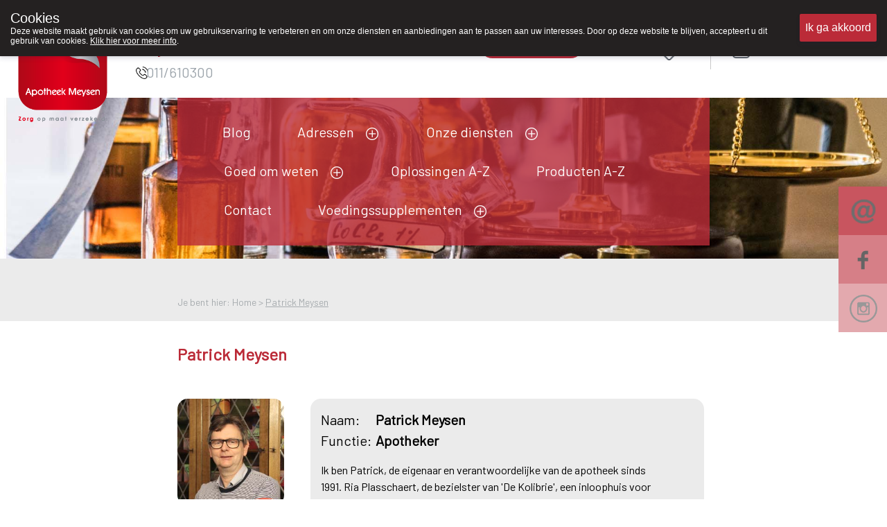

--- FILE ---
content_type: text/html; charset=utf-8
request_url: https://www.apotheekmeysen.be/nl/default/1021239/Patrick%20Meysen.aspx
body_size: 35381
content:



<!DOCTYPE html>
<html xmlns="https://www.w3.org/1999/xhtml" xmlns:fb="https://www.facebook.com/2008/fbml">
<head id="ctl00_ctl00"><meta http-equiv='X-UA-Compatible' content='IE=edge' /><link rel='stylesheet' href='https://fonts.googleapis.com/css?family=Barlow&display=swap' /><meta name='viewport' content='width=device-width, initial-scale=1.0' /><meta name='apple-mobile-web-app-capable' content='yes' /><link rel='icon'type='image/png' href='/favicon.png' /><script src='/scripts/jquery/jquery-3.5.1.min.js' type='text/javascript'></script><link rel='preload' href='/scripts/jquery/jquery.treeview.css' as='style' /><link rel='stylesheet' href='/scripts/css/Navigation.css' type='text/css'/><link rel='stylesheet' href='/scripts/css/main.css' /><link rel='preload' href='/scripts/jquery/jqtransform.css' as='style' /><link rel='stylesheet' href='/scripts/css/grey.css' type='text/css' /><link rel='stylesheet' href='/scripts/css/print.css' type='text/css' media='print' /><script src='/scripts/javascript/iCheck.js' type='text/javascript'></script><link rel='stylesheet' href='/scripts/css/ui-lightness/jquery-ui-1.8.13.all.css' /><!-- Facebook Pixel Code -->
<script>
!function(f,b,e,v,n,t,s)
{if(f.fbq)return;n=f.fbq=function(){n.callMethod?
n.callMethod.apply(n,arguments):n.queue.push(arguments)};
if(!f._fbq)f._fbq=n;n.push=n;n.loaded=!0;n.version='2.0';
n.queue=[];t=b.createElement(e);t.async=!0;
t.src=v;s=b.getElementsByTagName(e)[0];
s.parentNode.insertBefore(t,s)}(window, document,'script',
'https://connect.facebook.net/en_US/fbevents.js');
fbq('init', '3488992194492758');
fbq('track', 'PageView');
</script>
<noscript><img height="1" width="1" style="display:none"
src="https://www.facebook.com/tr?id=3488992194492758&ev=PageView&noscript=1"
/></noscript>
<!-- End Facebook Pixel Code -->
<link rel='stylesheet' href="/scripts/css/1000000.css" type='text/css' media='screen' />        <script type="text/javascript">            var _gaq = _gaq || [];            _gaq.push(['_setAccount', ' UA-18611546-3']);            _gaq.push(['_setDomainName', 'apotheekmeysen.be']);            _gaq.push(['_setAllowLinker', true]);            _gaq.push(['_trackPageview']);            (function () {                var ga = document.createElement('script'); ga.type = 'text/javascript'; ga.async = true;                ga.src = ('https:' == document.location.protocol ? 'https://ssl' : 'http://www') + '.google-analytics.com/ga.js';                var s = document.getElementsByTagName('script')[0]; s.parentNode.insertBefore(ga, s);            })();    </script><title>
	Apotheek Meysen Peer 3990 Peer : Home > Patrick Meysen
</title><meta id="ctl00_ctl18" name="description" content="Apotheek Meysen Peer 3990 Peer : Home > Patrick Meysen" /><meta id="ctl00_ctl19" name="keywords" content="Apotheek Meysen Peer 3990 Peer : Home > Patrick Meysen" /><meta id="ctl00_ctl20" content="text/html; charset=UTF-8" http-equiv="content-type" /><link rel="stylesheet" type="text/css" href="/WebResource.axd?d=0bgxDUWyIVhkqOjqo3AX8F-ddH0Ig2dEXKuIfg31grm_m4bdWD1Gy1wTEtD-jcRYXAgrZilpeJL6CWkt2eguBIEvhEvk8iV-HzpI6qAVlEY0L4xQ8i8deGX37kfghMR9GDzxlA2&amp;t=636062671161139985" /></head>
<body id="body" style="font-size:12px;">
    <style>
    .close_newLettersCookies, #ctl00_NewsLetter_btn001
    {
        background-color:#ffffff !important;
        color:#000000 !important;
    }
    .grid-footer-lightgray p a, .contentfooter_lightgray p a, div#Account_content a, .subtitle a, .subcatContainer .subcatContainerRight a, .leesmeer a, #cartSummary a {
        color: #8e2828 !important;
        text-decoration: underline;
    }

    .theme-dark .cookie-popup {
        background-color: #242121
    }

    .theme-dark .cookie-popup-accept-cookies {
        background-color: #bb2b38;
    }

    ._innercontent p a,
    .morinfo {
        color: #8e2828;
    }

    .currentcat {
        color: #bb2b38 !important;
    }

    .ui-state-active a, .ui-state-active a:link, .ui-state-active a:visited {
    }

    .ui-state-active, .ui-widget-content .ui-state-active, .ui-widget-header .ui-state-active {
        border: 1px solid #bb2b38;
        color: #bb2b38;
    }

    div#productlist .box .OrderButton, ._productOrder .OrderButton, ._priceTextBox .OrderButton {
        background-image: url('/UserFiles/Uploads/Sites/8/iconen/Shop.png') !important;
    }

    .rightradius, .leftradius {
        background-color: #a2a8ac;
    }

    .rightradius, .leftradius {
        background-color: #a2a8ac;
    }

    div#navigation ul.level0 > li a {
        color: #ffffff !important;
    }

    div#productlist .box .quantity, div#productlist .box .price, div#productlist .box .quantityReserve {
        color: #bb2b38 !important;
    }

    div#productlist .box .heart, ._productDetails_Top ._productDetails_left ._productphoto_bottom .heart, ._item_inThepicture ._top .heart {
        background-image: url('/UserFiles/Uploads/Sites/8/iconen/heart.png') !important;
    }

    div#productlist .box .heart_filled, ._productDetails_Top ._productDetails_left ._productphoto_bottom .heart_filled, ._item_inThepicture ._top .heart_filled {
        background-image: url('/UserFiles/Uploads/Sites/8/iconen/heart_filled.png') !important;
    }

    /* The Modal (background) */
    div#newLettersCookies {
        background: rgba(0, 0, 0, 0.6);
    }

        /* Modal Content */
        div#newLettersCookies .modal-content {
            background-color: #8FBC8F;
            border: 1px solid #888;
            border-radius: 20px;
        }

    /* The Close Button */
    .close_newLettersCookies {
        background: grey;
         color: #ffffff;
         border-radius:10px;
    }

        .close_newLettersCookies:hover, .close_newLettersCookies:focus {
            background: #b04b36
        }

    div#newLettersCookies .newLettersCookiesContent .button:hover {
        background: #83bb26;
    }


    </style>
    <script defer type="text/javascript" src="/scripts/jquery/jquery.ismenu.js"></script>
    <script defer type="text/javascript" src="/scripts/javascript/main.js"></script>
    <script type="text/javascript" src="/scripts/jquery/jquery.autocomplete.js"></script>
    <script defer type="text/javascript" src="/scripts/javascript/magnify.js"></script>
    <script type="text/javascript" src="/scripts/jquery/jquery-ui.min.js"></script>
    <script defer type="text/javascript" src="/scripts/jquery/jquery.jqtransform.js"></script>
    <script defer type="text/javascript" src="/scripts/jquery/jquery.cycle.js"></script>
    <script defer type="text/javascript" src="/scripts/jquery/cookiepopup.js"></script>

    <script type="text/javascript">
        $(document).ready(function () {
            $('._optionlist input').iCheck({
                checkboxClass: 'icheckbox_minimal-grey',
                radioClass: 'iradio_minimal-grey',
                increaseArea: '20%' // optional
            });

            if (/Android|webOS|iPhone|iPad|iPod|BlackBerry|IEMobile|Opera Mini/i.test(navigator.userAgent)) {
                $(".ContactForm").appendTo("#contactform_ID");
                $(".SendPageIcon").insertBefore("._producent");
                $(".SendPageIcon").insertBefore("._producent");
                $("#panelSendPage").insertAfter("#sendEmailTemplate .sendEmailTemplateFirst");
                $(".SendPageIcon").insertAfter("#sendEmailTemplate .sendEmailTemplateFirst");
            }
            else {
                $(".ContactForm").appendTo("#contact_ID");
                $(".SendPageIcon").insertBefore("._producent");
                $("#panelSendPage").insertBefore(" ._producent");
                $("#panelSendPage").insertAfter("#sendEmailTemplate .sendEmailTemplateFirst");
                $(".SendPageIcon").insertAfter("#sendEmailTemplate .sendEmailTemplateFirst");

            }

        });
    </script>


    



    <script defer type="text/javascript" language='javascript'>
        //<!--
        var rootfolder = "https://www.apotheekmeysen.be/";

        // -->

        var fileref = document.createElement('script');
        fileref.setAttribute("type", "text/javascript");
        fileref.setAttribute("src", rootfolder + "../Admin/AdminStyle/js/GlobalUpdateProgress.js");

        if (typeof fileref != "undefined")
            document.getElementsByTagName("head")[0].appendChild(fileref);
    </script>



    <script defer type="text/javascript">
        $(function () {
            // Cookies
            var options = {
                title: "Cookies",
                text: "Deze website maakt gebruik van cookies om uw gebruikservaring te verbeteren en om onze diensten en aanbiedingen aan te passen aan uw interesses. Door op deze website te blijven, accepteert u dit gebruik van cookies. <a target='_blank' href='/nl/default/1000068/Privacy.aspx#cookies'>Klik hier voor meer info</a>.",
                theme: "dark",
                learnMore: false,
                position: "top",
                onAccept: acceptCallbackFunction,
                customText: {
                    acceptButton: "Ik ga akkoord",
                    learnMoreButton: "Meer info"
                }
            };

            var cookie = $.acceptCookies(options);

            $('.clear-button').click(function (e) {
                e.preventDefault();
                $('#cookie-popup-container').remove();
                document.cookie = 'cookiesAccepted=; path=/; Expires=Thu, 01 Jan 1970 00:00:01 GMT;';
                cookie = $.acceptCookies(options);
            });

            $('.theme-button').click(function (e) {
                e.preventDefault();
                $('#cookie-popup-container').remove();
                options.theme = $(this).data("theme").replace("theme-", "");
                cookie = $.acceptCookies(options);
            });

            $('.position-button').click(function (e) {
                e.preventDefault();
                $('#cookie-popup-container').remove();

                var position = $(this).data("position");
                options.position = position;
                cookie = $.acceptCookies(options);
            });

            $('.option-button').click(function (e) {
                e.preventDefault();
                $('#cookie-popup-container').remove();
                var option = $(this).data("option");

                if (option == "default") {
                    options = {
                        title: "Cookies",
                        text: "Deze website maakt gebruik van cookies om uw gebruikservaring te verbeteren en om onze diensten en aanbiedingen aan te passen aan uw interesses. Door op deze website te blijven, accepteert u dit gebruik van cookies. <a target='_blank' href='/nl/default/1000068/Privacy.aspx#cookies'>Klik hier voor meer info</a>.",
                        theme: "dark",
                        learnMore: false,
                        position: "bottom",
                        customText: {
                            acceptButton: "Ik ga akkoord",
                            learnMoreButton: "Meer info"
                        }
                    }
                }
                else if (option == "nolearnbutton")
                    options.learnMore = false;
                else if (option == "customtext") {
                    var customText = {};
                    if ($("#customHeader").html() != "")
                        customText.headline = $("#customHeader").html();
                    if ($("#customSubHeader").html() != "")
                        customText.subHeadline = $("#customSubHeader").html();
                    if ($("#customAccept").html() != "")
                        customText.acceptButton = $("#customAccept").html();
                    if ($("#customLearnMore").html() != "")
                        customText.learnMoreButton = $("#customLearnMore").html();
                    if ($("#customLearnMoreInfo").html() != "")
                        customText.learnMoreInfo = $("#customLearnMoreInfo").html();

                    options.customText = customText;
                }

                cookie = $.acceptCookies(options);
            });

            if (getCookie("cookiesAccepted")) {
                $(".cookie-inidcator").text("Cookie saved");
            }
        });

        var acceptCallbackFunction = function () {
            $(".cookie-inidcator").text("Cookie saved");
        }

        function getCookie(cname) {
            var name = cname + "=";
            var decodedCookie = decodeURIComponent(document.cookie);
            var ca = decodedCookie.split(';');
            for (var i = 0; i < ca.length; i++) {
                var c = ca[i];
                while (c.charAt(0) == ' ') {
                    c = c.substring(1);
                }
                if (c.indexOf(name) == 0) {
                    return c.substring(name.length, c.length);
                }
            }
            return "";
        }
    </script>

    

    <div id="container">

        <form name="aspnetForm" method="post" action="/nl/default/1021239/Patrick Meysen.aspx" id="aspnetForm" enctype="multipart/form-data" style="margin: 0">
<div>
<input type="hidden" name="__EVENTTARGET" id="__EVENTTARGET" value="" />
<input type="hidden" name="__EVENTARGUMENT" id="__EVENTARGUMENT" value="" />
<input type="hidden" name="__VIEWSTATE" id="__VIEWSTATE" value="/[base64]/[base64]/[base64]/[base64]/////D2RZf7Budi744zbtPvkKM3iAfTjU8A==" />
</div>

<script type="text/javascript">
//<![CDATA[
var theForm = document.forms['aspnetForm'];
if (!theForm) {
    theForm = document.aspnetForm;
}
function __doPostBack(eventTarget, eventArgument) {
    if (!theForm.onsubmit || (theForm.onsubmit() != false)) {
        theForm.__EVENTTARGET.value = eventTarget;
        theForm.__EVENTARGUMENT.value = eventArgument;
        theForm.submit();
    }
}
//]]>
</script>


<script src="/WebResource.axd?d=CkBncTbhQsbNSv9PPNV2eDmlkVgeyN8pz74XtsZ0RIWS5KtRMMNqXa8zdeuQA3uAml-qRupmxonheJyY82LaU46f7ok1&amp;t=638901613900000000" type="text/javascript"></script>


<script src="/WebResource.axd?d=pc46Yb0UTnnO7cktaF0eqle3qI8iB6GEfpR1L9cVZ5BqvmiKyylIUj7IKi92fycjrSquFJHMS9kJEYAun2YxO2dgvrBA-PirE49wehLMoTGj4hPOAJDR6SV1pjYwdcE4QTXWtQ2&amp;t=636062671161139985" type="text/javascript"></script>
<script type="text/javascript">
//<![CDATA[
var __cultureInfo = {"name":"nl-BE","numberFormat":{"CurrencyDecimalDigits":2,"CurrencyDecimalSeparator":",","IsReadOnly":false,"CurrencyGroupSizes":[3],"NumberGroupSizes":[3],"PercentGroupSizes":[3],"CurrencyGroupSeparator":".","CurrencySymbol":"�","NaNSymbol":"NaN","CurrencyNegativePattern":8,"NumberNegativePattern":1,"PercentPositivePattern":1,"PercentNegativePattern":1,"NegativeInfinitySymbol":"-∞","NegativeSign":"-","NumberDecimalDigits":2,"NumberDecimalSeparator":",","NumberGroupSeparator":" ","CurrencyPositivePattern":3,"PositiveInfinitySymbol":"∞","PositiveSign":"+","PercentDecimalDigits":2,"PercentDecimalSeparator":",","PercentGroupSeparator":" ","PercentSymbol":"%","PerMilleSymbol":"‰","NativeDigits":["0","1","2","3","4","5","6","7","8","9"],"DigitSubstitution":1},"dateTimeFormat":{"AMDesignator":"","Calendar":{"MinSupportedDateTime":"\/Date(-62135596800000)\/","MaxSupportedDateTime":"\/Date(253402297199999)\/","AlgorithmType":1,"CalendarType":1,"Eras":[1],"TwoDigitYearMax":2029,"IsReadOnly":false},"DateSeparator":"/","FirstDayOfWeek":1,"CalendarWeekRule":2,"FullDateTimePattern":"dddd d MMMM yyyy H:mm:ss","LongDatePattern":"dddd d MMMM yyyy","LongTimePattern":"H:mm:ss","MonthDayPattern":"d MMMM","PMDesignator":"","RFC1123Pattern":"ddd, dd MMM yyyy HH\u0027:\u0027mm\u0027:\u0027ss \u0027GMT\u0027","ShortDatePattern":"d/MM/yyyy","ShortTimePattern":"H:mm","SortableDateTimePattern":"yyyy\u0027-\u0027MM\u0027-\u0027dd\u0027T\u0027HH\u0027:\u0027mm\u0027:\u0027ss","TimeSeparator":":","UniversalSortableDateTimePattern":"yyyy\u0027-\u0027MM\u0027-\u0027dd HH\u0027:\u0027mm\u0027:\u0027ss\u0027Z\u0027","YearMonthPattern":"MMMM yyyy","AbbreviatedDayNames":["zo","ma","di","wo","do","vr","za"],"ShortestDayNames":["zo","ma","di","wo","do","vr","za"],"DayNames":["zondag","maandag","dinsdag","woensdag","donderdag","vrijdag","zaterdag"],"AbbreviatedMonthNames":["jan","feb","mrt","apr","mei","jun","jul","aug","sep","okt","nov","dec",""],"MonthNames":["januari","februari","maart","april","mei","juni","juli","augustus","september","oktober","november","december",""],"IsReadOnly":false,"NativeCalendarName":"Gregoriaanse kalender","AbbreviatedMonthGenitiveNames":["jan","feb","mrt","apr","mei","jun","jul","aug","sep","okt","nov","dec",""],"MonthGenitiveNames":["januari","februari","maart","april","mei","juni","juli","augustus","september","oktober","november","december",""]},"eras":[1,"A.D.",null,0]};//]]>
</script>

<script src="/ScriptResource.axd?d=c1DvjkutX8NjfFBkVozNXsIpCFGf8uJFjMwScfLAliw33ncthO7rmdzh96UDEhybigDswJRLHPIGC7hdm_I-znRuB2QE-tcJV8u-drb9sqqDVpAyvu22vUXnoraNkiacEBPyyg2&amp;t=f2cd5c5" type="text/javascript"></script>
<script type="text/javascript">
//<![CDATA[
if (typeof(Sys) === 'undefined') throw new Error('ASP.NET Ajax client-side framework failed to load.');
//]]>
</script>

<script src="/ScriptResource.axd?d=1kSP98nGBi6unU1cbvyaO_I5qFVEZIYAIKNxmH9-gs8vLwGfp7gUuJ2VnU9CE2q6Leg6FVmKu-NzS8B83lYdHpSyGFBkFvmVleww6AYISG6DeLVN-thkQ9S6u4WSkeMdOvZg0g2&amp;t=f2cd5c5" type="text/javascript"></script>
<div>

	<input type="hidden" name="__VIEWSTATEGENERATOR" id="__VIEWSTATEGENERATOR" value="CA0B0334" />
</div>

            <script type="text/javascript">
//<![CDATA[
Sys.WebForms.PageRequestManager._initialize('ctl00$ScriptManager', 'aspnetForm', [], [], [], 90, 'ctl00');
//]]>
</script>

            
            <div id="shop" class="siteTextFont">
                

                
                    <div id="header">
                        <div class="extraTextTop"><p>Wij zijn graag je huisapotheker. 24u op 24u en 7 dagen op 7 dagen staan we klaar met advies!</p></div>
                        <div class="grid-container-top" style="background-color:#ffffff;">
                            <div class="grid-item log_info">
                                <a id="ctl00_hplHome" class="hplnkhome" href="/nl/Default/1000000.aspx" style="background-image:url('/UserFiles/Uploads/Sites/8/logo/Logo_apotheekMeysen2.png');"></a><div class="_info"><span class="_infoName" style="color:#bb2b38;">Apotheek Meysen Peer</span><div class="_infoTelephone" style="background:url(/UserFiles/Uploads/Iconen/phone.png);"><span class="textphone">011/610300</span></div></div>
                            </div>
                            <div class="grid-item">
                                
<style>
    .oh_Top {
       text-align: center;
    width: 100%;
    font-size: 12px;
    margin-top: 8%;
    display: inline-flex;
    padding: 0% 5% 0% 5%;
    }
    .extraTextTop {
    height: 25px;
    overflow: hidden;
    position: relative;
    z-index: 999;
    margin: 0 auto -25px auto;
    width: 80%;
    }

    .extraTextTop p 
    {
       position: absolute;
            width: 100%;
            height: 100%;
            margin: 0;
            line-height: 30px;
            text-align: left;
            -moz-transform: translateX(100%);
            -webkit-transform: translateX(100%);
            transform: translateX(100%);
            -moz-animation: scroll-left 2s linear infinite;
            -webkit-animation: scroll-left 2s linear infinite;
            animation: marquee 20s linear infinite;
            white-space:nowrap;
        
        /*display: inline-block;*/
        /*padding-left: 100%;*/
        /*padding:0;
        margin:0;
        
        width: auto;
        text-align:left;*/
        color:#bb2b38;
    }
     @-moz-keyframes marquee {
            0% {
                -moz-transform: translateX(100%);
            }
            100% {
                -moz-transform: translateX(-100%);
            }
        }
        
        @-webkit-keyframes marquee {
            0% {
                -webkit-transform: translateX(100%);
            }
            100% {
                -webkit-transform: translateX(-100%);
            }
        }
        
        @keyframes marquee {
            0% {
                -moz-transform: translateX(100%);
                -webkit-transform: translateX(100%);
                transform: translateX(100%);
            }
            100% {
                -moz-transform: translateX(-100%);
                -webkit-transform: translateX(-100%);
                transform: translateX(-100%);
            }
        }


    .textOpenuntilspecific {
        color: #66cdaa;
        text-decoration: underline;
        font-weight: bold;
        font-size: 14px;
        line-height: 2;
    }

    .achorText {
        margin-left: 20px;
    }

    .openUntilhour {
        background-repeat: no-repeat !important;
        background-size: 20px 22px !important;
        background-position: 4px 4px !important;
        float: right;
        width: 40%;
        height: 26px;
        border-radius: 40px;
        text-align: center;
        line-height: 20px;
        padding-top: 5px;
    }

    .textClosed {
        color:  #bb2b38;
        font-size: 21px;
    }

    .oh_Top a {
        text-decoration: none;
    }

    .OO_Text, .backOpen {
        color: #a2a8ac;
        font-weight: bold !important;
    }

    ._plusOpening {
        background-repeat: no-repeat !important;
        background-size: 15px 15px !important;
        background-position: 0px 5px !important;
        width: 20px;
        height: 20px;
        /*margin-left: 25.5%;
        position: absolute;*/
        top: 9%;
    }

    .ondutytop {
        background-repeat: no-repeat !important;
        background-size: 26px 33px !important;
        background-position: 4px 4px !important;
        width: auto;
        height: 6px;
        border-radius: 40px;
        padding: 18px;
        font-size: 18Px;
        line-height: 0;
        margin-top: -8px;
    }
    ._openUntil .plusIcon {
        background-repeat: no-repeat;
        background-size: 20px 20px;
        width:25px;
        height:25px;
        background-position: center;
        margin-left:10px;
        margin-top:5px;
        cursor:pointer;
        z-index:999;
    }


    .oh_Top .siteTextFont {
        font-size: 21px;
        font-weight: normal;
        white-space: nowrap;
        line-height: 30px;
    }
  
    ._openUntil {
        display: inline-flex;
        width:55%;
    }


    .OO_Text, .backOpen,  ._openUntil .today{
        margin-right: 1%;
        padding-left:5px;
    }
   
@media only screen and (max-width: 1199px) and (min-width: 851px) {

    .extraTextTop {

    }
        .onduty24_Text {
            display: none;
        }
        ._openUntil {
         display: inline-flex;
         width: 80%;
         margin-top: 30px;  
        }
        .ondutytop {
            margin-top: 14px;
        }
        .oh_Top .siteTextFont {
           line-height: 10px;
        }
        ._openUntil .plusIcon {
           margin-left: 4px;
           margin-top: -6px;
            cursor:pointer;
            z-index:999;
        }
         .oh_Top {
        font-size: 18px !important;
        margin-top: 7% !important;
    }
         .OO_Text, .backOpen, ._openUntil .today {
    margin-right: 1%;
    padding-left: 1px;
}
    }


    /* Phone portrait */
    @media only screen and (max-width: 850px) {
        .oh_Top a {
            margin-left:30px !important;
            background-position: right+10px center !important;
        }

            .oh_Top .siteTextFont {
                font-size: 15px;
             
            }


            ._openUntil .plusIcon {
                background-size: 100%;
                /* background-position: right+45px center !important; */
                width: 17px;
                height: 17px;
                display: block;
                margin:6px;
                cursor:pointer;
                z-index:999;
            }

        ._plusOpening {
            background-repeat: no-repeat !important;
            background-size: 15px 15px !important;
            background-position: 0px 5px !important;
            width: 20px;
            height: 20px;
            margin-left: 7.5%;
            position: absolute;
            top: -3%;
            display: none;
        }
        .ondutytop {
            background-repeat: no-repeat !important;
            background-size: 35px 35px !important;
            float: right;
            border-radius: 40px 0 0 40px;
            text-align: center;
            line-height: 26px;
            padding-top: 5px;
            margin-top: 1%;
            right: 0px;
            width: 15px;
            height: 22px;
            background-position: 8px 4px !important;
            z-index: 999;
        }

        .ondutyplus {
            display: inline-block;
            background-repeat: no-repeat !important;
            background-size: 15px 15px !important;
            background-position: 2px 2px !important;
            width: 20px;
            height: 20px;
            margin-left: 77%;
            border-radius: 40px;
            margin-top: 7%;
            text-align: center;
        }

        .achorText {
            margin-left: 20px;
            display: none;
        }
         ._openUntil .today{
        margin-right: 10px;
    }
        .oh_Top {
            text-align: center;
            width: 100%;
            font-size: 12px;
            margin-top: 14%;
            display: flex;
            padding:0;
        }

         .textClosed {
        font-size: 15px;
    }
         ._openUntil {
    width: 60%;
}
    }
</style>
<div class="oh_Top"><a class="_openUntil siteTextFont" href="#section2"><span class='today'>Vandaag</span><span class='textClosed'>Nu&nbsp;</span><span class=' textClosed '>gesloten<span class='backOpen'> <span class="plusIcon" style="background-image:url(&#39;/UserFiles/Uploads/Sites/8/iconen/plus_gray.png&#39;);"></span></a><a href="https://www.apotheeklimburg.be" target="_blank" class="ondutytop" style="background:url(/UserFiles/Uploads/Iconen/vanwacht.png);background-color:#bb2b38;"><span class="text_white_noUndeline achorText onduty24_Text" rel="noreferrer noopener">Wachtdienst </span></a></div>
 
                            </div>
                            <div id="shoppingcartsmallFirst" class="_shoppingcartsmallFirst" style="background-color:#545a61;">
                                
                            </div>
                            <div class="grid-item grid-item_right loginpanel">
                           
                                <div class="icon_headers lang">
                                    
<div id="languages">
    
	<a href="/fr/default/1021239/Patrick%20Meysen.aspx">FR</a>
	
</div>



                                </div>
                                
                                    <div class="icon_headers">
                                        <a href="#pref">
                                            <a id="heartIcon" class="icon" href="/nl/Wishlists.aspx" style="background-image:url('/UserFiles/Uploads/Sites/8/iconen/heart.png');"></a></a>
                                    </div>
                                

                                <div class="vl"></div>
                                <div class="icon_headers">
                                    <a href="#userIcon">
                                        <a id="userIcon" class="icon" style="background-image:url('/UserFiles/Uploads/Iconen/user.png');"></a></a>
                                </div>
                                 <div class="loginDiv icon_headers">
                                    


<style>
    .loginUser, .loginPass, .loginLink {
        font-weight: normal;
        font-size: 15px;
        color: #ffffff;
        text-decoration: none;
    }

        .loginLink:hover {
            text-decoration: underline;
        }

    .loginArea {
        width: 36% !important;
        padding: 16% 4% 4% 4%;
    }

    #loginpanel {
        display: none;
    }

    #loggedIn {
        display: none;
    }

    .logedArea {
        margin-top: 161px !important;
        width: 20%;
        padding-bottom: 5%;
        z-index: 1000;
        position: absolute;
        top: -20px;
        right: 0;
        border-radius: 0 0 15px 15px;
        height: 200px;
    }

        .logedArea a {
            color: #ffffff;
        }

    #loginpanel {
        display: none;
        padding-top: 30px;
        border-radius: 0 0 15px 15px;
    }

        #loginpanel input {
            padding: 10px;
            background-color: #ffffff;
            border-radius: 15px;
            border: 0px;
            display: block;
            margin-bottom: 10px;
        }

            #loginpanel input[type=submit],
            .logedArea input[type=submit] {
                color: #000000;
                line-height: 23px;
                height: 40px;
                width: 100px !important;
                margin-top: 30px !important;
            }

    .logedArea input[type=submit] {
        border-radius: 15px;
        border: 0;
        background-color: #ffffff;
        margin-left: 20px;
    }

    .logbtn {
        display: inline-block;
        background-repeat: no-repeat;
        background-size: 20px 20px;
        background-position: right;
        padding-right: 0px;
        background-image: none !important;
    }

    .logonTitle {
        white-space: nowrap;
        display: inline-block;
        color: #9ba1a6;
        font-size: 17px;
        font-weight: bold;
        margin-left: 5px;
        line-height: 18px;
        height: 70px;
    }

    @media only screen and (max-width: 850px) {
        .loginpanel .icon_headers {
            float: left;
            background-repeat: no-repeat;
            margin-top: 4%;
        }

        .logedArea {
            position: sticky;
            margin-bottom: 0 !important;
            left: 0;
            width: 350px !important;
            height: 100%;
            float: right;
            top: 0;
            font-size: 16px;
            font-weight: normal !important;
            z-index: 999;
            margin-top: 0px !important;
            border-radius: 0 0 0px 0px;
            margin-right: -90px;
        }

            .logedArea input[type=submit] {
                margin-top: 0px !important;
            }

        #loginpanel {
            position: sticky;
            margin-bottom: 0 !important;
            left: 0;
            width: 350px !important;
            height: 100%;
            float: right;
            top: 0;
            font-size: 16px;
            font-weight: normal !important;
            z-index: 999;
            margin-top: 0px;
            border-radius: 0px 0px 0px 0px;
            margin-right:-90px !important;
        }
    }
</style>
<div id="loginsmall">
    <div id="loginfoldout" class="logbtn" style="background-image: url(/UserFiles/Uploads/Sites/8/iconen/arrow_login.png)">
        <a class="logonTitle" href="#">
            Aanmelden</a>
        <span class="logonbtn"></span>
    </div>

    
        <div id="loginpanel" class="loginArea" style="background-color: #bb2b38">
            <div id="ctl00_LoginSmall_pLogin" onkeypress="javascript:return WebForm_FireDefaultButton(event, &#39;ctl00_LoginSmall_btnLogin&#39;)">
	
                <span class="loginUser">
                    E-mail</span>
                <input name="ctl00$LoginSmall$aatbUsername" type="text" size="25" id="ctl00_LoginSmall_aatbUsername" />
                <span class="loginPass">
                    Wachtwoord</span>
                <input name="ctl00$LoginSmall$aatbPassword" type="password" size="25" id="ctl00_LoginSmall_aatbPassword" />
                
                <input type="submit" name="ctl00$LoginSmall$btnLogin" value="Login" id="ctl00_LoginSmall_btnLogin" class="button" /><br />
                <a id="ctl00_LoginSmall_hlRegister" class="loginLink" href="/nl/Login.aspx?register=">Nieuwe klant?</a><br />
                <a id="ctl00_LoginSmall_hlPassChange" class="loginLink" href="/nl/RetrievePassword.aspx">Wachtwoord vergeten?</a>
            
</div>
        </div>
    


    

    <div class="foot"></div>
</div>

<script type="text/javascript">
    $('#loginfoldout').bind('click', function () {
        var $div1 = $('#loginpanel')
        var $div2 = $('#newslettersmall')
        if ($div1.is(':visible')) {

            $div1.slideUp("fast");
        }
        else {
            $div1.slideDown("fast");
        }
    });
</script>

<script type="text/javascript">
    $('#loginfoldout').bind('click', function () {
        var $div1 = $('#loggedIn')
        var $div2 = $('#newslettersmall')
        if ($div1.is(':visible')) {

            $div1.slideUp("fast");
        }
        else {
            $div1.slideDown("fast");
        }
    });
</script>

                                </div>
                            </div>
                        </div>

                        <div class="grid-container-middle">

                            <div class="navigation_top" style="background-color:rgba(187, 43, 56, 0.8);;color:#ffffff;">
                                <div id='navigation'><ul class='level0'>		<li class="first haschildren  mainlist"><a rel='noreferrer noopener' href="https://blog.apotheekmeysen.be/"  target="_blank"  style='color:#ffffff;'>Blog</a></li>
		<li class="haschildren  mainlist"><a href="/nl/default/1004616/Adressen.aspx"  style='color:#ffffff;'>Adressen</a><span class="expandMenu plus"></span><ul class='level1'>		<li class="first haschildren"><a href="/nl/default/1004618/Adressen/Huisartsen.aspx"  style='color:#ffffff;'>Huisartsen</a></li>
		<li class="haschildren"><a href="/nl/default/1004619/Adressen/Tandartsen.aspx"  style='color:#ffffff;'>Tandartsen</a></li>
		<li class="haschildren"><a href="/nl/default/1004620/Adressen/Oogartsen.aspx"  style='color:#ffffff;'>Oogartsen</a></li>
		<li class="haschildren"><a href="/nl/default/1004621/Adressen/Psychiaters.aspx"  style='color:#ffffff;'>Psychiaters</a></li>
		<li class="haschildren"><a href="/nl/default/1004622/Adressen/Homeopaten.aspx"  style='color:#ffffff;'>Homeopaten</a></li>
		<li class="haschildren"><a href="/nl/default/1004625/Adressen/Kinesisten.aspx"  style='color:#ffffff;'>Kinesisten</a></li>
		<li class="haschildren"><a href="/nl/default/1004626/Adressen/Thuisverpleging.aspx"  style='color:#ffffff;'>Thuisverpleging</a></li>
		<li class="haschildren"><a href="/nl/default/1004627/Adressen/Di%c3%abtisten.aspx"  style='color:#ffffff;'>Diëtisten</a></li>
		<li class="haschildren"><a href="/nl/default/1004628/Adressen/Logopedisten.aspx"  style='color:#ffffff;'>Logopedisten</a></li>
		<li class="haschildren"><a href="/nl/default/1004629/Adressen/Vroedvrouwen.aspx"  style='color:#ffffff;'>Vroedvrouwen</a></li>
		<li class="haschildren"><a href="/nl/default/1004630/Adressen/Voetverzorging.aspx"  style='color:#ffffff;'>Voetverzorging</a></li>
		<li class="haschildren"><a href="/nl/default/1004631/Adressen/Dierenartsen.aspx"  style='color:#ffffff;'>Dierenartsen</a></li>
		<li class="haschildren"><a href="/nl/default/1004632/Adressen/Rode%20Kruis.aspx"  style='color:#ffffff;'>Rode Kruis</a></li>
		<li class="haschildren"><a href="/nl/default/1004633/Adressen/Osteopaten.aspx"  style='color:#ffffff;'>Osteopaten</a></li>
		<li class="haschildren"><a href="/nl/default/1004634/Adressen/Rusthuizen,%20verzorginstellingen.aspx"  style='color:#ffffff;'>Rusthuis</a></li>
		<li class="haschildren"><a href="/nl/default/1004635/Adressen/Mutualiteiten.aspx"  style='color:#ffffff;'>Mutualiteiten</a></li>
		<li class="haschildren"><a href="/nl/default/1004636/Adressen/Ziekenhuizen.aspx"  style='color:#ffffff;'>Ziekenhuizen</a></li>
		<li class="haschildren"><a href="/nl/default/1005217/Adressen/Diabeteseducator.aspx"  style='color:#ffffff;'>Diabeteseducator</a></li>
		<li class="last haschildren"><a href="/nl/default/1004617/Adressen/Apothekers.aspx"  style='color:#ffffff;'>Apothekers</a></li>
	</ul>
</li>
		<li class="haschildren  mainlist"><a href="/nl/default/1000041/Onze%20diensten.aspx"  style='color:#ffffff;'>Onze diensten</a><span class="expandMenu plus"></span><ul class='level1'>		<li class="first haschildren"><a href="/nl/default/1015422/Onze%20diensten/Begeleiding%20astma%20medicatie.aspx"  style='color:#ffffff;'>Begeleiding astma </a></li>
		<li class="haschildren"><a href="/nl/default/1014532/Onze%20diensten/Medicatieschema.aspx"  style='color:#ffffff;'>Medicatieschema</a></li>
		<li class="haschildren"><a href="/nl/default/1000063/Onze%20diensten/Vervallen%20medicatie.aspx"  style='color:#ffffff;'>Vervallen medicatie</a></li>
		<li class="haschildren"><a href="/nl/default/1009422/Onze%20diensten/Uw%20Farmaceutisch%20Dossier.aspx"  style='color:#ffffff;'>Farmaceutisch Dossier</a></li>
		<li class="haschildren"><a href="/nl/default/1000060/Onze%20diensten/Medicatiebewaking.aspx"  style='color:#ffffff;'>Medicatiebewaking</a></li>
		<li class="haschildren"><a href="/nl/default/1000127/Wachtdiensten.aspx"  style='color:#ffffff;'>Wachtdiensten</a></li>
		<li class="haschildren"><a href="/nl/default/1017573/Onze%20diensten/Wij%20zijn%20graag%20uw%20huisapotheker.aspx"  style='color:#ffffff;'>Huisapotheker</a></li>
		<li class="haschildren"><a href="/nl/default/1000040/Onze%20diensten/Levering%20aan%20huis.aspx"  style='color:#ffffff;'>Levering aan huis</a></li>
		<li class="last haschildren"><a href="/nl/default/1022770/Onze%20diensten/Tarieven.aspx"  style='color:#ffffff;'>Tarieven</a></li>
	</ul>
</li>
		<li class="haschildren  mainlist"><a href="/nl/default/1000061/Goed%20om%20weten.aspx"  style='color:#ffffff;'>Goed om weten</a><span class="expandMenu plus"></span><ul class='level1'>		<li class="first haschildren"><a href="/nl/default/1000096/Goed%20om%20weten/Beroepsgeheim.aspx"  style='color:#ffffff;'>Beroepsgeheim</a></li>
		<li class="haschildren"><a href="/nl/default/1000097/Goed%20om%20weten/Bewaren%20medicatie.aspx"  style='color:#ffffff;'>Bewaren medicatie</a></li>
		<li class="haschildren"><a href="/nl/default/1021903/Goed%20om%20weten/Covid%20certificaten.aspx"  style='color:#ffffff;'>Covid certificaten</a></li>
		<li class="haschildren"><a href="/nl/default/1009421/Goed%20om%20weten/Uw%20Farmaceutisch%20Dossier.aspx"  style='color:#ffffff;'>Farmaceutisch Dossier</a></li>
		<li class="haschildren"><a href="/nl/default/1000108/Goed%20om%20weten/Kwaliteitsgarantie.aspx"  style='color:#ffffff;'>Kwaliteitsgarantie</a></li>
		<li class="haschildren"><a href="/nl/default/1000109/Goed%20om%20weten/Maximumfactuur.aspx"  style='color:#ffffff;'>Maximumfactuur</a></li>
		<li class="haschildren"><a href="/nl/default/1014540/Goed%20om%20weten/Patientconsent.aspx"  style='color:#ffffff;'>Patientconsent</a></li>
		<li class="haschildren"><a href="/nl/default/1000138/Goed%20om%20weten/Tips%20bij%20zelfmedicatie.aspx"  style='color:#ffffff;'>Tips bij zelfmedicatie</a></li>
		<li class="haschildren"><a href="/nl/default/1000123/Goed%20om%20weten/Verstandig%20gebruik%20medicatie.aspx"  style='color:#ffffff;'>Verstandig medicatiegebruik </a></li>
		<li class="haschildren"><a href="/nl/default/1005267/Goed%20om%20weten/Zorgtrajecten.aspx"  style='color:#ffffff;'>Zorgtrajecten</a></li>
		<li class="haschildren"><a href="/nl/default/1000294/Goed%20om%20weten/Zorgverzekering.aspx"  style='color:#ffffff;'>Zorgverzekering</a></li>
		<li class="last haschildren"><a href="/nl/default/1000062/Goed%20om%20weten/Afschriften%20en%20attesten.aspx"  style='color:#ffffff;'>Afschriften en attesten</a></li>
	</ul>
</li>
		<li class="haschildren  mainlist"><a href="/nl/default/1019656/Oplossingen%20A-Z.aspx"  style='color:#ffffff;'>Oplossingen A-Z</a></li>
		<li class="haschildren  mainlist"><a href="/nl/default/1019655/Producten%20A-Z.aspx"  style='color:#ffffff;'>Producten A-Z</a></li>
		<li class="haschildren  mainlist"><a href="/nl/default/1004583/Contact.aspx"  style='color:#ffffff;'>Contact</a></li>
		<li class="last haschildren  mainlist"><a href="/nl/default/1007997/Therapeut.aspx"  style='color:#ffffff;'>Voedingssupplementen</a><span class="expandMenu plus"></span><ul class='level1'>		<li class="first haschildren"><a href="/nl/default/1008001/Therapeut/Zoek%20voedingssupplement.aspx"  style='color:#ffffff;'>Zoek voedingssupplement</a></li>
		<li class="last haschildren"><a href="/nl/default/1011565/Therapeut/Ziektes.aspx"  style='color:#ffffff;'>Ziektes</a></li>
	</ul>
</li>
	</ul>
</div>

<style>
    .expandMenu.plus {
        background-image: url(/UserFiles/Uploads/Iconen/plus_white.png);
        display: inline-block;
        height: 20px;
        width: 25px;
        background-repeat: no-repeat;
        background-position: center;
        margin-left:-16px;
        margin-top: 13px;
        margin-right: 28px;
    }
    .expandMenu.minus {
        background-image: url(/UserFiles/Uploads/Iconen/minus_white.png);
        background-repeat: no-repeat;
        height: 20px;
        width: 25px;
        background-repeat: no-repeat;
        background-position: center;
        margin-left: -16px;
        margin-top: 13px;
        margin-right:28px;
    }
    .expandMenu {
        display: inline-block;
        height: 20px;
        width: 20px;
        float: left;
        margin-top: 11px;
        margin-left: 12px;
    }
        @media only screen and (max-width: 850px) {
        #navigation {
            background-image: linear-gradient(90deg,#bb2b38,#545a61);
        }
    }
</style>

                            </div>
                            <a id="ctl00_dropMenu" class="dropMenu_IconLink"><div href="#" class=" dropMenu_Icon" style="background-image:url(&#39;/userfiles/uploads/iconen/drpMenu.png&#39;);"></div></a>
                        </div>


                        <div class="grid-container-bottom">
                            <div class="socialmedia_area">
                                
                                
<div class="socialmedia_Icon" style="background-color:#bb2b38; opacity: 0.8;"><a class="iconsf" href="/nl/default/1004583/Contact.aspx" style="background-image:url('/UserFiles/Uploads/Sites/8/iconen/contactUs1donker2.png');"></a></div><div class="socialmedia_Icon" style="background-color:#bb2b38; opacity: 0.6;"><a class="iconsf" href="https://www.facebook.com/ApotheekMeysenBV/" target="_blank" rel="noreferrer noopener" style="background-image:url('/UserFiles/Uploads/Iconen/facebook.png');"></a></div>

<div class="socialmedia_Icon" style="background-color:#bb2b38; opacity: 0.4;"><a class="iconsf" href="https://www.instagram.com/apotheek.meysen.peer/" target="_blank" rel="noreferrer noopener" style="background-image:url('/UserFiles/Uploads/Iconen/Intsagram.png');"></a></div> 
                            </div>
                            
<script type="text/javascript" language="javascript">
        $(function () {
            $('.expandMenu').click(function () {
                if ($(this).hasClass('plus'))
                {
                    $('.navBgContent').hide();
                    $('.navigation_top .level1').hide();
                    $('.expandMenu').removeClass('minus');
                    $('.expandMenu').addClass('plus');


                    $(this).removeClass('plus');
                    $(this).addClass('minus');
                    $('.navBgContent').slideDown('25');
                    $(this).siblings().closest('ul.level1').slideDown('25');
                }
                else
                {
                    $(this).removeClass('minus');
                    $(this).addClass('plus');
                    $('.navBgContent').slideUp('50');
                    $(this).siblings().closest('ul.level1').slideUp('25');
                }
            });
        });
    </script>
<style>
    .grid-container-bottom {
}
    .navBgContent {
    width: 100%;
    height:200px;
    height:345px;
    background: #000000;
    opacity: 0.8;
    position: absolute;
    z-index: 1;
    display:none;
}
        div#navigation ul ul {
        display: none;
        position: absolute;
        list-style-type: none;
        -webkit-column-count: 4;
        -moz-column-count: 4;
        column-count: 4;
        padding-left: 0px;
        width: 1050px;
        margin-top:125px;
        overflow:hidden;
        height:180px;
    }

    .contentBanner 
    {
        max-width: 100%;
        max-height: 345px;
        width:auto;
        height:auto;
    }

    .contentBannerImage 
    {
        max-width: 100%;
        width: auto;
        max-height: 345px;
        height: auto;
        display: block;
    }
 



  /* On smaller screens, decrease text size */
    @media only screen and (max-width: 850px) {

        .grid-container-bottom {
            /*height: 150px;*/
        }

        .navBgContent {
            width: 100%;
            height: 200px;
            height: 345px;
            background: #000000;
            opacity: 0.8;
            position: absolute;
            z-index: 1;
            display: none !important;
        }

        div#navigation ul ul {
            display: none;
            position: absolute;
            list-style-type: none;
            -webkit-column-count: 4;
            -moz-column-count: 4;
            column-count: 4;
            padding-left: 0px;
            width: 1050px;
            margin-top: 27px;
            overflow: hidden;
            height: 100px;
        }

        .contentBanner {
            position: unset;
            overflow: hidden;
            max-width: 100%;
            max-height: 345px;
            width:auto;
            height:auto;
        }
        .contentBannerImage {
            position: unset;
            max-width: 100%;
            width: auto;
            max-height: 345px;
            height: auto;
            display: block;
        }
    }
   
</style>
    <div class="navBgContent"></div>
   <div class="contentBanner">
          <img id="ctl00_ctl13_imgBanner" class="contentBannerImage" src="/UserFiles/Uploads/Sites/8/Header/apotheek_header_1900x345.jpg" style="border-width:0px;" />       
   </div>


                        </div>
                    </div>
                
                <div id="ctl00_ctl14" style="background-color:#ebebeb; " class="breadcrumbs"><div class="_bcPosition">Je bent hier: Home > <a href="/nl/default/1021239/Patrick%20Meysen.aspx">Patrick Meysen</a></div></div>

                
    <h2 id="ctl00_cphCenterCol_currentcat" class="currentcat">
           Patrick Meysen
        </h2>
    <div id="innercontent" class="_innercontent">
        
        

<style>
     a
    {
        color: #8e2828;
    }
    ._teamMain {
        margin: 2% 20% 2% 20%;
    }

        ._teamMain ._title {
            font-size: 25px;
            font-weight: bold;
        }

._teamMain  ._contents, ._teamMain  ._contents ._description{
    display:inline-flex;
        width: 100%;
}
._teamMain ._contents ._foto{
    width:20%;
    float:left;
}
._teamMain ._contents .info{
    float: right;
    width: 70%;
    margin-left: 5%;
    padding: 2%;
    background-color: #ebebeb;
    border-radius: 15px;
}
._teamMain ._contents ._foto img{
    width: 100%;
    border-radius: 15px;
}
._teamMain ._contents ._label{
     width: 10%;
}
._teamMain ._contents ._label, ._teamMain ._contents ._value{
    font-size: 20px;
}
    ._teamMain ._contents .info ._description ._value {
        font-weight: bold;
        width: 70%;
        margin-left: 25px;
    }
    ._teamMain ._contents .info ._description ._description_extra {
        width: 90%;
        margin-top: 0%;
    }

/* Phone portrait */
    @media only screen and (max-width: 850px) {

    ._teamMain {
            margin: 0%;
            padding: 1%;
                display: inline-block;
        }
     ._teamMain ._contents{
            display: block;
        }

        ._teamMain ._contents ._foto img {
            width: 100%;
            border-radius: 15px;
        }
        ._teamMain ._contents ._foto {
            margin-top: 25px;
            margin-bottom: 5px;
            width: max-content;
            display: block;
            margin-left: auto;
            margin-right: auto;
            float: unset;
        }

        ._teamMain ._contents .info {
            float: unset;
            width: 84%;
            margin-left: 0%;
            padding: 8%;
            border-radius: 15px;
            margin-bottom: 20px;
        }
        ._teamMain ._contents ._label {
            width: 20%;
        }
    }
</style>
<div class="_teamMain">
    <div class="_title">
        
    </div>
    <div class="_contents">
        <div class="_foto">
            <img src="/UserFiles/Uploads/Sites/8/foto_team/patrick250x250.jpg" style="border-width:0px;" />
        </div>
        <div class="info">
            <div class="_description">
                <div class="_label">Naam: </div>
                <div class="_value">Patrick Meysen</div>
            </div>
            <div class="_description">
                <div class="_label">Functie: </div>
                <div class="_value">Apotheker</div>
            </div>
            <div class="_description">
                <div  class="_description_extra">
                   <p><span>Ik ben Patrick, de eigenaar en verantwoordelijke van de apotheek sinds 1991. Ria Plasschaert, de bezielster van 'De Kolibrie', een inloophuis voor chronisch zieke mensen, is mijn echtgenote. Samen hebben we 4 tieners: Yarno, Irwan, Fari en Maru.<br /></span></p>
<p><span>Altijd een luisterend oor, steeds deskundig advies. Daar staan we voor en daar gaan we voor!</span></p>
                </div>
            </div>
        </div>
    </div>
  </div>





<script type="text/javascript" src="/Scripts/javascript/slick/slick.min.js"></script>
<style>
.mainNewsOverwiew{
        height:auto;
        padding: 5% 20% 5% 20% !important;
        margin-top:0px;
        background-color:  #545a61;
    }
     .news_Level_all{
       

    }
    ._tips {
         margin-top: 0;
        display: flex;
         height:auto;

    }
  

    ._tips_Column1 {
        width: 57.7%;
        height: 500px;
        overflow: hidden;
        text-align: justify;
        /*padding-right: 15px;*/
    }

     ._tips_Column1 p {
         padding: 0 3% 0 5%;
     }
     ._tips_Column1 p:nth-child(1)
    {
        padding:0;
        margin:0;
    }
     ._tips_Column2{
        width:42%;
          height:500px;
         margin-left:1%;
    }

    ._tips_vip {
         height:49%;
          margin-bottom:2%;
    }
    ._tips_tipofaday {
        margin-top: 2px;
        height: 248px;
        background-size: 100% 247px;
        width: 100%;
        background-repeat: no-repeat;
        position:relative;
    }
    ._tips_tipofaday::after {
    content: "";
    width: 100%;
    height: 248px;
    background: #000;
    position: absolute;
    opacity: .3;
}

    ._tof_title {
        position: absolute;
        margin-left: 6%;
        margin-top: 25%;
        width: 75%;
        color: #ffffff;
        z-index:998;
        /*font-size:30px;*/
        font-size:170%;
        line-height:25px;
    }

    ._tof_description {
        position: absolute;
        margin-left: 6%;
        margin-top: 38%;
        width: 75%;
        padding-left: 1%;
        color: #DBF8E7;
        text-decoration: none;
        z-index: 999;
        font-size: 16px;
        line-height: 20px;
        font-weight: 100;
    }

    ._more_news, ._more_tips {
        margin-top: 0%;
        margin-bottom: 0%;
        height: 100px;
    }

  ._more_news a, ._more_tips a {
            float: right;
            background-repeat: no-repeat !important;
            background-size: 15px 15px !important;
            width: auto;
            text-align: right;
            height: 80%;
            color:gray;
            font-size:18px;
            line-height: 0.5;
            padding-left: 20px
        }

    /*p .moreinfo {
        font-size: 18px;
        float: right;
        height: 24px;
        text-decoration: none;
        background-image: url(/UserFiles/Uploads/Iconen/plus_gray.png);
        background-color: #ffffff !important;
        border-radius: 50px;
        background-repeat: no-repeat !important;
        background-size: 15px 15px !important;
        background-position: 90% 49% !important;
        width: auto;
        padding: 7px 60px 7px 20px;
        color: gray;
        line-height: 1;
        margin-bottom:8%;
    }*/
 ._tips_Column1 img{
     width:100%;
    /*width: auto;
    height: 215px;
    margin-left: -32px;
    margin-top: -15px;
    margin-top: -3%;
    margin-left: -32px;*/
 }
    ._tips_Column1 p, ._tips_Column1 h1, ._tips_Column1 h2, ._tips_Column1 h3, ._tips_Column1 h4, ._tips_Column1 h5, ._tips_Column1 h6 {
        padding-left: 5%;
    }

    ._tips_Column1 p{
        font-size:90%;
      /*padding-right:2%;*/
  }

    ._tips_Column1 h1, ._tips_Column1 h2, ._tips_Column1 h3, ._tips_Column1 h4, ._tips_Column1 h5, ._tips_Column1 h6 {
        font-size: 30px;
        color: #bb2b38;
    }

    /*****************VIP styles***********************/

    .vip_mySlides {
        display: none
    }

    img {
        vertical-align: middle;
    }

    .vip_Container {
        position: relative;
        margin: auto;
        width: 100%;
      height: 250px;
    }
   
    /* Next & previous buttons */
.vip_prev, .vip_next {
  cursor: pointer;
  position: absolute;
  top: 50%;
  width: auto;
  padding: 16px;
  margin-top: -22px;
  color: white;
  font-weight: bold;
  font-size: 18px;
  transition: 0.6s ease;
  border-radius: 0 3px 3px 0;
  user-select: none;
}

/* Position the "next button" to the right */
vip_next {
  right: 0;
  border-radius: 3px 0 0 3px;
}

/* On hover, add a black background color with a little bit see-through */
vip_prev:hover, vip_next:hover {
  background-color: rgba(0,0,0,0.8);
}

/* The dots/bullets/indicators */
    .vip_dot {
        position: relative;
        z-index: 999;
        cursor: pointer;
        height: 5px;
        width: 5px;
        margin: 0 2px;
        background-color: #ffffff;
        border-radius: 50%;
        display: inline-block;
        transition: background-color 0.6s ease;
    }
    .vip_dots {
    float: right;
    margin-right: 2%;
    margin-top: -7%;
    }

.vip_active, .vip_dot:hover {
  background-color: rgba(0,0,0,0.8);
}

/* Fading animation */
    .vip_fade {
        height: 250px;
        background-size: 100% 250px;
        width: 100%;
        background-repeat: no-repeat;
        -webkit-animation-name: fade;
        -webkit-animation-duration: 1.5s;
        animation-name: fade;
        animation-duration: 1.5s;
    }
    .vip_title {
    position: absolute;
    margin-left: 6%;
    margin-top: 25%;
    text-decoration:none;
    color: white;
    z-index:999;
    /*font-size:30px;*/
    font-size:180%;
    line-height:25px;
    }
    .vip_description {
        position: absolute;
        margin-left: 6%;
        margin-top: 38%;
        width: 75%;
      text-decoration: none;
        color: #DBF8E7;
        z-index:999;
        font-size:18px;
        line-height:20px;
    }

@-webkit-keyframes fade {
  from {opacity: .4} 
  to {opacity: 1}
}

@keyframes fade {
  from {opacity: .4} 
  to {opacity: 1}
}


    @media only screen and (max-width: 1650px) {
        ._news_date {
            width: 95%;
        }
    }
    
    /* On smaller screens, decrease text size */
    @media only screen and (max-width: 850px) {
        vip_prev, vip_next, .text {
            font-size: 11px
        }
    }

    ._homeblock_Icon {
        background-repeat: no-repeat !important;
        background-size: 60px 60px !important;
        width: 60px;
        height: 60px;
        float: right;
        margin-left: 80%;
        margin-top: 5%;
        z-index: 999;
        position: absolute
    }
    
    ._tip_Icon {
        background-repeat: no-repeat !important;
        background-size: 60px 60px !important;
        width: 60px;
        height: 60px;
        margin-left: 82%;
        margin-top: 25px;
        z-index: 999;
        position: absolute;
    }


    /*******NEWS***********/

    .slideshow-container_news {
        width: 100%;
        height: 255px;
        margin: 0px auto;
        overflow: hidden;

    }
._news_News_All {
    height: 250px;
    background-repeat: no-repeat;
    background-size: 100% 50%;
    margin:0.66%;
    width:32% !important;
    margin-top:0px;
    display: inline-block;
}



   ._news_News_All,._tips_tipofaday  {
         background-color:#ebebeb;
    }

    ._news_News_All::after {
        content: "";
        width: 32%;
        height: 125px;
       background-color:#ebebeb;
        position: absolute;
        opacity: .3;
        z-index: 998;
        top: 0;
    }
   

   

    ._content_news {
        height: 250px;
    }
   /*news*/
   .post-slider{
   }
  
   .post-slider ._prev {
        margin-left: 0;
     }
   .post-slider ._prev {
         background-image: url(/userfiles/uploads/arrowLeft.png);
        background-size: 28px;

     }
    .post-slider ._next {
        margin-left: 58.6%

    }
    .post-slider ._next {
        background-image: url(/userfiles/uploads/arrowRight.png);
        background-size: 28px;


    }
    .post-slider  ._button{
     height: 35px;
     width: 35px;
     background-repeat: no-repeat;
     display: none ;

     }
    .post-slider ._next, .post-slider ._prev {
        margin-top: -7%;
    }
     .post-slider ._next, .post-slider ._prev {
        cursor: pointer;
        position: absolute;
        z-index: 999;
    }
    .post-slider .post-wrapper {
         width: 100%;
         height: 250px;
         margin: 0px auto;
         overflow:hidden;
    }
     .post-slider .post-wrapper .post{
         background: #ebebeb;
         display: inline-block;
         height: 250px;
         margin: 0px 10px;
           outline: none;
           vertical-align:top;
     }

     .post-slider .post-wrapper .post._news_FullLink
     {
        width: 100%;
        height: 100%;
        display: block;
        position: absolute;
        z-index: 999;
        cursor: pointer; 
     }
        .post-slider .post-wrapper .post .TopSection {
            height:125px;
        }
        .post-slider .post-wrapper .post .BottomSection {
        }
        .post-slider .post-wrapper .post .slider-image {
            width: 100%;
            height: 125px;
            background-repeat: no-repeat !important;
            background-size: 100% 125px !important;
            -moz-box-shadow: inset 0 -40px 50px -20px #808080;
            -webkit-box-shadow: 0 -40px 50px -20px #808080;
            box-shadow: inset 0 -40px 50px -20px #808080;
            outline: none;
        }

  .post-slider .post-wrapper .post ._news_title {
    padding-left: 10px;
    color: #ffffff;
    z-index: 999;
    font-size: 105%;
    margin-top: -60px;
    outline: none;
    }
        .post-slider .post-wrapper .post .post-info {
            display: block;
            padding-left: 10px;
            text-decoration: none;
            color: #696969;
            width: 94%;
            height: 70px;
            overflow: hidden;
            padding: 3%;
            outline: none;
        }
   .post-slider .post-wrapper .post .post-info:hover{
       color:#006669;
   }
   .post-slider .post-wrapper .post  ._news_date {
    display: inline-block;
    font-weight: bold;
   width: 94%;
    padding: 0 3% 0 3%;
       outline:none;
       margin-top:-10px;

   }
   .post-slider .post-wrapper .post ._news_date ._left_news {
        float: left;
           outline:none;
        
    }
     .post-slider .post-wrapper .post ._news_date ._right_date {
        float: right;
        opacity: 0.4;
           outline:none;
    }
     
@media only screen and (max-width: 850px) {
     .post-slider  ._button{
     display: block!important ;
     }
    ._news_News_All {
       
    }
     .post-slider ._next, .post-slider ._prev {
        margin-top: -37%;
    }
      .post-slider ._next {
        margin-left: 89%;

    }
         .post-slider ._prev {
        margin-left: 2%;
     }
        ._news_News_All::after {
      
        }
        ._news_title
        {
            width:95%;
        }
                .post-slider {
 margin: unset;
}
    }

    @media only screen and (max-width: 1700px) and (min-width: 1200px) {
        .mainNewsOverwiew{
        height:auto;
        padding: 0 10% 0 10%;
    }
        /*._tips_tipofaday::after
        {
            width:32.75%;
        }*/
        ._tip_Icon {
            background-repeat: no-repeat !important;
            background-size: 60px 60px !important;
            width: 60px;
            height: 60px;
            margin-left: 75%;
            margin-top: 25px;
            z-index: 999;
            position: absolute;
        }
        ._tips_Column1 p {
            font-size: 13px;
        }

        ._tips_Column1 h3
        {
            margin-bottom:15px;
        }
    }
    @media only screen and (max-width: 1199px) and (min-width: 850px) {
        ._homeblock_Icon
        {
            margin-left:73%;
        }
        .vip_dots {
            float: right;
            margin-right: 2%;
            margin-top: -10%;
        }
        ._tips_tipofaday::after {
            content: "";
            width: 100%;
            height: 248px;
            background: #000;
            position: absolute;
            opacity: .3;
        }
        ._tip_Icon {
            margin-left: 75%;
        }

        .vip_title {
            margin-top: 25%;
        }

        .vip_description {
            margin-top: 50%;
        }

        ._tof_title {
            margin-left: 6%;
            margin-top: 25%;
        }
        ._tof_description
        {
            margin-left: 6%;
            margin-top: 50%;
        }
        .mainNewsOverwiew
        {
            padding: 0 10% 0 10%;
        }
        /*._tips_tipofaday::after
        {
            width:33%;
        }*/
        ._tip_Icon {
            margin-left: 75%;
        }

       ._tips_Column1 img {
           width:100%;
            /* width: auto; 
            height: 215px;
            margin-top: -5%;
            margin-left: -32px;*/
        }
    }
    @media only screen and (min-width: 2150px) {
        ._tof_title, .vip_title
        {
            margin-top:100px;
        }

        ._tof_description,.vip_description 
        {
            margin-top:165px;
            padding-left:0px;
        }
    }
</style>



<script>
    var minWidth = 720;
    //VIP
    var vip_slide_Index = 1;
    var nValue = 1;
    

 
    

    //NEWs///
    $(document).ready(function () {

        if (0 <= 3 && ($(window).width() > minWidth)) {
            $('.post-slider ._button').css("display", "none");
        }


        $('.post-wrapper').slick({
            slidesToShow: 3,
            slidesToScroll: 1,
            autoplay: true,
            autoplaySpeed: 10000,
            nextArrow: $('.post-slider ._next'),
            prevArrow: $('.post-slider ._prev'),
            responsive: [
                {
                    breakpoint: 1024,
                    settings: {
                        slidesToShow: 3,
                        slidesToScroll: 3,
                        infinite: true,
                    }
                },
                {
                    breakpoint: 600,
                    settings: {
                        slidesToShow: 1,
                        slidesToScroll: 1,
                        fade: true
                    }
                }
            ]

        });
    });


</script>




        


        
      
      
   </div>



                

                
                
                
                    <div id="footer">
                        <div class="newslettersmallwrap" style="background-image:linear-gradient(90deg,#bb2b38,#545a61)">
                            

<style>

    
.newsletterTitle {
font-size: 38px;
padding-bottom: 1%;
font-weight:bold;
}
div#newslettersmall {
  padding-top:10px;
}

.inputText {
   background-color: white;
   opacity:0.5;
    border-radius: 30px;
    width: 80%;
    height: 40px;
    padding-left: 1%;
    border: none;
    font-size:14px;
}
    .buttonSend {
        background-image: url(/UserFiles/Uploads/Iconen/newsletter.png);
        background-color: white;
        border-radius: 30px;
        background-size: 25px;
        background-position: 95%;
        width: 15%;
        height: 42px;
        background-repeat: no-repeat;
        padding-left: 1%;
        text-align: left;
        border: none;
        margin-left: 2%;
        cursor: pointer;
        font-size: 14px;
        font-weight: bold;
        color: #4e555c;
    }
    .newslettersmallwrap {
       padding-top: 40px;
    padding-bottom: 20px;
    height: 11.1em;
    }
.newslettersmall{
    margin-left: 20%;
    margin-right: 20%;
    width: 60%;
}
/***********************************/
/* Phone portrait */
    @media only screen and (max-width: 850px) {
        .newslettersmall {
            padding-left: 8%;
            margin-left: 0%;
            margin-right: 0%;
            width: 92%;
        }
        .newsletterTitle {
            font-size: 27px;
            padding-bottom: 1%;
            font-weight: bold;
        }
        .inputText {
            background-color: white;
            opacity: 0.5;
            border-radius: 30px;
            width: 55%;
            height: 44px;
            padding-left: 5%;
            border: none;
            font-size: 14px;
        }
    .buttonSend {
    background-image: url(/UserFiles/Uploads/Iconen/newsletter.png);
    background-color: white;
    border-radius: 30px;
    background-size: 25px;
    background-position: 90%;
    width: 40%;
    height: 48px;
    background-repeat: no-repeat;
    text-align: center;
    border: none;
    margin-left: -10%;
    cursor: pointer;
    font-size: 14px;
    font-weight: bold;
    color: #3c4248 !important;
}
    }
</style>
<div class="newslettersmall">
<div class="newsletterTitle Text_White">Schrijf je in voor onze nieuwsbrief</div>

<div id="newslettersmall">
    <div onkeypress="javascript:return WebForm_FireDefaultButton(event, &#39;ctl00_NewsLetterSmall_btnSend&#39;)">
	
        <input name="ctl00$NewsLetterSmall$tbEmail" type="text" value="Uw e-mailadres" id="ctl00_NewsLetterSmall_tbEmail" class="inputText" />
        <input type="button" name="ctl00$NewsLetterSmall$btnSend" value="Ik schrijf me in" onclick="javascript:__doPostBack(&#39;ctl00$NewsLetterSmall$btnSend&#39;,&#39;&#39;)" id="ctl00_NewsLetterSmall_btnSend" class="buttonSend" />
    
</div>
</div>
</div>


                        </div>
                        
                            <div class="grid-footer-darkgray" style="background-color:#bb2b38;" id="section2">
                                <div class="grid-footer_inside">
                                    
                                        <div class="blockfooter grid-AtoZ">
                                            

<style>

    ._atz_Oplossingen_title{

    }
    .atozlevel_1 {
        width: 30px;
        height: 38px;
        text-align: center;
        text-decoration: none;
        margin: 0.2em 0.3em 0.2em 0.3em;
        padding: 1%;
        border-radius: 10px;
    }
    .atozlevel_1.nolink
    {
        cursor:default;
        pointer-events: none;
        opacity:0.4;
    }
    .atozlevel_0 {
        display: flex;
    }
    ._atzDashboard {
        margin-top: 10%;
    }
</style>
   <div class="_atz_Oplossingen"><h1>Oplossingen A tot Z </h1><div class="_atzDashboard"><div class="atozlevel_0"><a href="/nl/default/1019656.aspx?letter=a" class="atozlevel_1 title_Font_Size_2" style="background-color:#545a61; ">A</a><a href="/nl/default/1019656.aspx?letter=b" class="atozlevel_1 title_Font_Size_2" style="background-color:#545a61; ">B</a><a href="/nl/default/1019656.aspx?letter=c" class="atozlevel_1 title_Font_Size_2" style="background-color:#545a61; ">C</a><a href="/nl/default/1019656.aspx?letter=d" class="atozlevel_1 title_Font_Size_2" style="background-color:#545a61; ">D</a><a href="/nl/default/1019656.aspx?letter=e" class="atozlevel_1 title_Font_Size_2" style="background-color:#545a61; ">E</a><a href="/nl/default/1019656.aspx?letter=f" class="atozlevel_1 title_Font_Size_2" style="background-color:#545a61; ">F</a></div><div class="atozlevel_0"><a href="/nl/default/1019656.aspx?letter=g" class="atozlevel_1 title_Font_Size_2" style="background-color:#545a61; ">G</a><a href="/nl/default/1019656.aspx?letter=h" class="atozlevel_1 title_Font_Size_2" style="background-color:#545a61; ">H</a><a href="/nl/default/1019656.aspx?letter=i" class="atozlevel_1 title_Font_Size_2" style="background-color:#545a61; ">I</a><a href="/nl/default/1019656.aspx?letter=j" class="atozlevel_1 title_Font_Size_2" style="background-color:#545a61; ">J</a><a href="/nl/default/1019656.aspx?letter=k" class="atozlevel_1 title_Font_Size_2" style="background-color:#545a61; ">K</a><a href="/nl/default/1019656.aspx?letter=l" class="atozlevel_1 title_Font_Size_2" style="background-color:#545a61; ">L</a></div><div class="atozlevel_0"><a href="/nl/default/1019656.aspx?letter=m" class="atozlevel_1 title_Font_Size_2" style="background-color:#545a61; ">M</a><a href="/nl/default/1019656.aspx?letter=n" class="atozlevel_1 title_Font_Size_2" style="background-color:#545a61; ">N</a><a href="/nl/default/1019656.aspx?letter=o" class="atozlevel_1 title_Font_Size_2" style="background-color:#545a61; ">O</a><a href="/nl/default/1019656.aspx?letter=p" class="atozlevel_1 title_Font_Size_2" style="background-color:#545a61; ">P</a><a href="#section2" disabled="disabled" class="atozlevel_1 title_Font_Size_2 nolink" style="background-color:#545a61; ">Q</a><a href="/nl/default/1019656.aspx?letter=r" class="atozlevel_1 title_Font_Size_2" style="background-color:#545a61; ">R</a></div><div class="atozlevel_0"><a href="/nl/default/1019656.aspx?letter=s" class="atozlevel_1 title_Font_Size_2" style="background-color:#545a61; ">S</a><a href="/nl/default/1019656.aspx?letter=t" class="atozlevel_1 title_Font_Size_2" style="background-color:#545a61; ">T</a><a href="/nl/default/1019656.aspx?letter=u" class="atozlevel_1 title_Font_Size_2" style="background-color:#545a61; ">U</a><a href="/nl/default/1019656.aspx?letter=v" class="atozlevel_1 title_Font_Size_2" style="background-color:#545a61; ">V</a><a href="/nl/default/1019656.aspx?letter=w" class="atozlevel_1 title_Font_Size_2" style="background-color:#545a61; ">W</a><a href="/nl/default/1019656.aspx?letter=x" class="atozlevel_1 title_Font_Size_2" style="background-color:#545a61; ">X</a></div><div class="atozlevel_0"><a href="#section2" disabled="disabled" class="atozlevel_1 title_Font_Size_2 nolink" style="background-color:#545a61; ">Y</a><a href="/nl/default/1019656.aspx?letter=z" class="atozlevel_1 title_Font_Size_2" style="background-color:#545a61; ">Z</a></div></div></div>
<script>
</script>


                                        </div>
                                    
                                        <div class="blockfooter grid-openinghours siteTextFont">
                                            

<style>
.active{
    display: block
}
.inactive{
    display: none;
}

._openingsHoursNextcurrent {
    padding-left: 2%;
    padding-right: 2%;
    text-decoration: none;
    width: max-content;
    font: bold;
    cursor: pointer;
    line-height: 24px !important;
    border-radius: 30px;
    margin-top: 10px;
    }

.onduty{
   display: inline-block;
    background-repeat: no-repeat !important;
    background-size: 20px 20px !important;

    width: 20px;
    height: 20px;
    border-radius: 40px;
    float: left;
}

.cancel_line{
    text-decoration-line:line-through;
}


</style>

    <div class ="resp-table">
        <h1>Openingsuren</h1> 
    </div>
    <div class ="resp-table active resp-table_content" id="opening1">
        <span><div class="grid-normal "><div class="grid-item   " style="font-weight:bold">Maandag</div><div class="grid-item">08u30</div><div class="grid-item">18u30</div><div class="grid-item"></div></div><div class="grid-normal "><div class="grid-item   " style="font-weight:bold">Dinsdag</div><div class="grid-item">08u30</div><div class="grid-item">18u30</div><div class="grid-item"></div></div><div class="grid-normal "><div class="grid-item   " style="font-weight:bold">Woensdag</div><div class="grid-item">08u30</div><div class="grid-item">18u30</div><div class="grid-item"></div></div><div class="grid-normal "><div class="grid-item   " style="font-weight:bold">Donderdag</div><div class="grid-item">08u30</div><div class="grid-item">18u30</div><div class="grid-item"></div></div><div class="grid-normal "><div class="grid-item   " style="font-weight:bold">Vrijdag</div><div class="grid-item">08u30</div><div class="grid-item">18u30</div><div class="grid-item"></div></div><div class="grid-normal_hollydays"><div class="grid-item   " style="font-weight:bold">Zaterdag</div><div class="grid-item    Text_lightgrey">gesloten</div></div><div class="grid-normal_hollydays"><div class="grid-item   " style="font-weight:bold">Zondag</div><div class="grid-item    Text_lightgrey">gesloten</div></div></span>
        <div class="_openingsHoursNextcurrent" onclick="Nextweek()" style="background-color:#545a61;">Volgende week</div>
    </div> 
    <div class ="resp-table inactive resp-table_content" id="opening2">
        <span><div class="grid-normal "><div class="grid-item   " style="font-weight:bold">Maandag</div><div class="grid-item">08u30</div><div class="grid-item">18u30</div><div class="grid-item"></div></div><div class="grid-normal "><div class="grid-item   " style="font-weight:bold">Dinsdag</div><div class="grid-item">08u30</div><div class="grid-item">18u30</div><div class="grid-item"></div></div><div class="grid-normal "><div class="grid-item   " style="font-weight:bold">Woensdag</div><div class="grid-item">08u30</div><div class="grid-item">18u30</div><div class="grid-item"></div></div><div class="grid-normal "><div class="grid-item   " style="font-weight:bold">Donderdag</div><div class="grid-item">08u30</div><div class="grid-item">18u30</div><div class="grid-item"></div></div><div class="grid-normal "><div class="grid-item   " style="font-weight:bold">Vrijdag</div><div class="grid-item">08u30</div><div class="grid-item">18u30</div><div class="grid-item"></div></div><div class="grid-normal_hollydays"><div class="grid-item   " style="font-weight:bold">Zaterdag</div><div class="grid-item    Text_lightgrey">gesloten</div></div><div class="grid-normal_hollydays"><div class="grid-item   " style="font-weight:bold">Zondag</div><div class="grid-item    Text_lightgrey">gesloten</div></div></span>
        <div class="_openingsHoursNextcurrent" onclick="CurrentWeek()" style="background-color:#545a61;">Huidige week</div>
    </div>
    <div class ="resp-table">
       
    </div>
 
<script>

    function Nextweek() {

        var x = document.getElementById("opening1")
            x.classList.add("inactive");
            x.classList.remove("active");

        var y = document.getElementById("opening2")
            y.classList.remove("inactive");
            y.classList.add("active");

    }
    function CurrentWeek() {
      var x = document.getElementById("opening1")
            x.classList.add("active");
            x.classList.remove("inactive");

        var y = document.getElementById("opening2")
            y.classList.remove("active");
            y.classList.add("inactive");

    }
</script>


                                        </div>
                                    
                                        <div class="blockfooter grid-contacts siteTextFont">
                                            <div class="_block1"><h1>Contactgegevens</h1>
<p><strong>Apotheek Meysen Peer<br /> Markt 21 bus 1<br /> 3990 Peer<br /><span>011/610300</span><br />team@apotheekmeysen.be </strong><br /><br /> <span><strong>Verantwoordelijke apotheker:</strong> </span><br /><span> Meysen Patrick </span><br /><br /><span> <strong>Vergunningsnummer:</strong> 723001<br /></span><span><strong>B.T.W.nr.:</strong> BE 0472.146.609</span></p>
<div id="gtx-trans" style="position: absolute; left: 41px; top: 65.3906px;">&nbsp;</div></div>
                                        </div>
                                    
                                </div>
                            </div>
                        

                        <div class="grid-footer-lightgray siteTextFont" style="background-color:#545a61;">
                            <div class="grid-footer_lightgray_inside">
                                <div class="blockfooter">
                                    <div class="block2">
<div class="contentfooter_lightgray">
<p style="text-align: left;"><span style="color: #ffffff;">De gegevens op deze website zijn louter informatief en vervangen geenszins een medisch advies. Je dient bij het gebruik van geneesmiddelen steeds de bijsluiter te lezen. Bij twijfel of vragen, raadpleeg steeds je arts of apotheker. Alle op onze website vermelde prijzen zijn inclusief BTW en onder voorbehoud van prijswijzigingen en of typfouten.</span></p>
<p style="text-align: left;"><span style="color: #ffffff;">VERANTWOORDELIJKE APOTHEKER:&nbsp;Meysen Patrick <br /><span style="color: #ffffff;">VERGUNNINGSNUMMER van de apotheek : <span>723001</span><br style="color: #ffffff;" />ONDERNEMINGSNUMMER: <span>BE 0472.146.609</span><br /><span style="color: #ffffff;">NACEBELcode: 47910</span></span></span></p>
</div>
</div>
                                </div>
                                <div class="blockfooter">
                                    <div class="block3">
<div class="contentfooter_lightgray">
<p style="text-align: left;"><span style="color: #ffffff;">Webshop is erkend door het Federaal Agentschap voor Geneesmiddelen en Gezondheidsproducten (FAGG) Victor Hortaplein 40, bus 40 1060 BRUSSEL, <a title="lijst vergunde apotheken" href="https://www.fagg-afmps.be/nl/MENSELIJK_gebruik/geneesmiddelen/geneesmiddelen/distributie_aflevering/officina/website_apotheek/LstPharmacies" rel="noreferrer noopener" target="_blank"><span style="color: #ffffff;">www.fagg.be</span></a>, dat de wettelikheid van de Belgische (online) apotheken moet controleren.</span><br /><a title="vergunde apotheek" href="https://www.fagg-afmps.be/nl/MENSELIJK_gebruik/geneesmiddelen/geneesmiddelen/distributie_aflevering/officina/website_apotheek/LstPharmacies#723001" rel="noreferrer noopener" target="_blank"><img src="https://www.apotheekmeysen.be/UserFiles/Uploads/Sites/8/logo/legale_website.png" alt="legale apotheek" /></a></p>
<p style="text-align: left;">&nbsp;</p>
<p style="text-align: left;"><a title="lijst vergunde apotheken" href="https://www.fagg-afmps.be/nl/MENSELIJK_gebruik/geneesmiddelen/geneesmiddelen/distributie_aflevering/officina/website_apotheek/LstPharmacies#723001" target="_blank"><img title="fagg vet logo" src="https://www.apotheekmeysen.be/UserFiles/Uploads/Sites/8/logo/fagg_vet.png" alt="fagg vet" width="246" height="205" /></a></p>
<p><span style="color: #ffffff;">&nbsp;</span></p>
</div>
<div class="payingSytem"><img src="/UserFiles/Uploads/Iconen/Payment_methods.png" alt="" /></div>
</div>
                                </div>
                            </div>

                        </div>
                        <div class="grid-footer-black" style="background-color:#2e3c45;">
                            <div class="grid-title siteTextFont">
                                <div class="footerlogo" style="background-image:url(&#39;/UserFiles/Uploads/Sites/8/iconen/logo_mypharma_nieuw_200x45.png&#39;);"></div>
                            </div>
                            <div class="grid-title footerlastrow siteTextFont">
                                <div id='footernavigation'><ul class='level0'>		<li class='first'><a href="/nl/default/1000000/Welkom.aspx" target='_self' >Copyright@2026 Apotheek Meysen Peer</a> <span style ='color:#ffffff;' > - </span></li>		<li><a href="/nl/default/1000059/Gebruikersrechten.aspx"  style='color:#ffffff;'>Gebruikersrechten</a><span style='color:#ffffff;'> - </span></li>
		<li><a href="/nl/default/1000068/Privacy.aspx"  style='color:#ffffff;'>Privacy</a><span style='color:#ffffff;'> - </span></li>
	</ul>
</div>

<style>
    .expandMenu.plus {
        background-image: url(/UserFiles/Uploads/Iconen/plus_white.png);
        display: inline-block;
        height: 20px;
        width: 25px;
        background-repeat: no-repeat;
        background-position: center;
        margin-left:-16px;
        margin-top: 13px;
        margin-right: 28px;
    }
    .expandMenu.minus {
        background-image: url(/UserFiles/Uploads/Iconen/minus_white.png);
        background-repeat: no-repeat;
        height: 20px;
        width: 25px;
        background-repeat: no-repeat;
        background-position: center;
        margin-left: -16px;
        margin-top: 13px;
        margin-right:28px;
    }
    .expandMenu {
        display: inline-block;
        height: 20px;
        width: 20px;
        float: left;
        margin-top: 11px;
        margin-left: 12px;
    }
        @media only screen and (max-width: 850px) {
        #navigation {
            background-image: linear-gradient(90deg,#bb2b38,#545a61);
        }
    }
</style>

                            </div>
                            <div class="grid-title footerlastrow siteTextFont  text-white">
                                <div><ul><li>  Website ontwikkeld door <a href="http://www.mypharma.be" rel="noreferrer noopener" target="_blank"> MyPharma</a> en <a href = "http://www.technologic.eu" rel="noreferrer noopener" target = "_blank">TechnoLogic</a></li><li>  <a href="http://www.ipower.eu" target='_blank' rel='noreferrer noopener'>Hosting door @iPower</a></li></ul></div>
                            </div>
                        </div>

                    </div>
                
            </div>

        

<script type="text/javascript">
//<![CDATA[
hs.outlineType = 'RoundedWhite';hs.fadeInOut = true;hs.numberOfImagesToPreload = 5;hs.align = 'auto';hs.anchor = 'auto';//]]>
</script>
</form>
    </div>


    <script defer type="text/javascript">

        $(document).on("click", ".azoverview >li > a", function (e) {
            if (!$(this).parent().hasClass("empty")) {
                var itemId = (this).className.toUpperCase();
                var $selected = $(".activeLetter");

                $selected.removeClass("activeLetter");
                $(this).parent().addClass("activeLetter");

                $("." + $selected.text().toUpperCase()).css("display", "none");
                $("." + itemId + ":parent").css("display", "block");
            }

        });
    </script>

    <script defer type="text/javascript">

        var $first = $("li:first:not(.empty)", "ul.azoverview");
        var $last = $("li:last:not(.empty)", "ul.azoverview");

        $(".thisLetter.empty").each(function () {
            $("." + $(this).attr('class').split(' ')[1].toLowerCase()).parent().addClass("empty");
        });


        $("#next").click(function () {

            var $next;
            var $selected = $(".activeLetter");

            if ($selected.nextAll('li:not(.empty)').first().length > 0)
                $next = $selected.nextAll('li:not(.empty)').first();
            else
                $next = $first;

            $selected.removeClass("activeLetter");
            $next.addClass("activeLetter");

            $("." + $selected.text().toUpperCase()).css("display", "none");
            $("." + $next.text().toUpperCase()).css("display", "block");

        });

        $("#prev").click(function () {

            var $prev;
            var $selected = $(".activeLetter");

            if ($selected.prevAll('li:not(.empty)').first().length > 0)
                $prev = $selected.prevAll('li:not(.empty)').first();
            else
                $prev = $last;

            $selected.removeClass("activeLetter");
            $prev.addClass('activeLetter');

            $("." + $selected.text().toUpperCase()).css("display", "none");
            $("." + $prev.text().toUpperCase()).css("display", "block");
        });
    </script>




    <script defer type="text/javascript">
        $(document).on("click", ".dropMenu_IconLink", function (e) {
            $('#navigation').height(getHeight() + 20);
            $('#navigation').width(getWidth() + 14);
            $('#navigation').css("margin-left", -getWidth() + 15);
            $('#navigation').css("margin-top", "-50px");

            $('#navigation').slideToggle({
                duration: 100
            });
            e.preventDefault();

        });


        function getWidth() {
            return Math.max(
                document.body.scrollWidth,
                document.documentElement.scrollWidth,
                document.body.offsetWidth,
                document.documentElement.offsetWidth,
                document.documentElement.clientWidth
            );
        }

        function getHeight() {
            return Math.max(
                document.body.scrollHeight,
                document.documentElement.scrollHeight,
                document.body.offsetHeight,
                document.documentElement.offsetHeight,
                document.documentElement.clientHeight
            );
        }

    </script>



    

        <script defer type="text/javascript">
            if ($('#enuzun').length > 0) {
                if ($('#enuzun').children().length == 1) {
                    $('#enuzun:first').show();
                } else {
                    $('#enuzun').cycle({
                        fx: 'fade',
                        speed: 'fast',
                        timeout: 3000.0000,
                        next: '#next1',
                        prev: '#prev1',
                        pause: 1
                    });
                }
            }
            $('#enuzun > div').css('background-color', 'Transparent');

            if ($('#enuzun2').length > 0) {
                if ($('#enuzun2').children().length == 1) {
                    $('#enuzun2:first').show();
                } else {
                    $('#enuzun2').cycle({
                        fx: 'fade',
                        speed: 'fast',
                        timeout: 3000.0000,
                        pause: 5,
                        next: '#next2',
                        prev: '#prev2'
                    });
                }
            }
            $('#enuzun2 > div').css('background-color', 'Transparent');

            if ($('#enuzun3').length > 0) {
                if ($('#enuzun3').children().length == 1) {
                    $('#enuzun3:first').show();
                } else {
                    $('#enuzun3').cycle({
                        fx: 'fade',
                        speed: 'fast',
                        timeout: 3000.0000,
                        pause: 5,
                        next: '#next3',
                        prev: '#prev3'
                    });
                }
            }
            $('#enuzun3 > div').css('background-color', 'Transparent');

        </script>
    
    
        <script defer type="text/javascript">
            $(document).ready(function () {
                if ($('#promos #promos-rotator').length > 0) {
                    if ($('#promos #promos-rotator').children().length == 1) {
                        $('#promos #promos-rotator:first').show();
                    } else {
                        $('#promos #promos-rotator').cycle({
                            fx: 'fade',
                            speed: 'fast',
                            timeout: 3000.0000 ,
                            pause: 5,
                            next: '#next4',
                            prev: '#prev4'
                        });
                    }
                }
                $('#promos #promos-rotator > div').css('background-color', 'Transparent');
                $('#promos #promos-rotator').css('display', 'block');
            });
        </script>
    



    <!-- GOOGLE ANALYTICS -->
    <script type="text/javascript">
        var gaJsHost = (("https:" == document.location.protocol) ? "https://ssl." : "http://www.");
        document.write(unescape("%3Cscript src='" + gaJsHost + "google-analytics.com/ga.js' type='text/javascript'%3E%3C/script%3E"));
    </script>
    <script type="text/javascript">
        try {
            var pageTracker = _gat._getTracker(" UA-18611546-3");
            pageTracker._trackPageview();
        } catch (err) { }
    </script>
    

    <script type="text/javascript">
     
    </script>
</body>
</html>


--- FILE ---
content_type: text/css
request_url: https://www.apotheekmeysen.be/scripts/css/1000000.css
body_size: 5765
content:

body, html {
    font-size: 12px;
    background-color: white;
    box-sizing: border-box;
    font-family: "Barlow", sans-serif;
    line-height: 1.5;
}
.currentcat {
    margin: 0 20% 0 20%;
    padding: 30px 0 20px 0;
}
._innercontent {
    margin: auto;
}
.wishlistAdd{
    cursor:pointer;
}
div#header .hplnkhome {
    display: block;
    margin-top: 0%;
    background-repeat: no-repeat;
    /*border-radius: 20px;*/
    z-index: 999;
    height: 200px;
    /*background-position: 10px 3px;*/
}
#panelSendPage .button {
    width: 100px;
    height: 30px;

}
    ._openUntil.siteTextFont {
    font-size:21px;
    font-weight:normal;
}
._block {
    margin-top: 3%;
}

    .hidden {
        display: none;
    }

    .pointer {
        cursor: pointer;
    }

    .homeHeadersInside {
        position: absolute;
        margin: auto;
        left: 40%;
        top: 60%;
        overflow: hidden;
    }

.grid-container-top {
    display: grid;
    grid-template-columns: 30% 40% 30%;
    background-color: white;
    padding: 10px 10px 10px 10px;
    height: 121px;
}

    .scrowbutton {
        position: absolute;
        margin: auto;
        left: 40%;
        top: 70%;
        overflow: hidden
    }

        .scrowbutton .arrow {
            display: block;
            background-repeat: no-repeat;
            background-size: 30px;
            width: 30px;
            height: 30px;
        }

    .grid-container-middle {
        position: absolute;
        margin: auto;
        right: 20%;
        left: 20%;
        border-radius: 3px;
        /*z-index: 6;*/
        line-height: 3;
    }
        .grid-container-middle a {
            display: inline-block;
            text-align: center;
            padding: 0px 0px 0 17px;
            font-size: 20px;

        }
        .dropMenu_IconLink
        {
            position:absolute;
            z-index:999;
        }
.iconsf {
    display: block;
    background-repeat: no-repeat;
    background-size: 40px;
    width: 40px;
    height: 40px;
    margin-left: 16px;
    margin-top: 16px;
}

    .socialmedia_Icon {
        width: 70px;
        height: 70px;
        float: right;
    }

.log_info {
    display: grid;
    grid-template-columns: 180px auto;
}

._info {
    margin-top: 8%;
    margin-left: 3%;
}

    ._infoName {
        font-size: 25px;
        font: bold;
    }

    .footerlastrow {
        line-height: 2;
    }

    ._infoTelephone {
        float: left;
        background-repeat: no-repeat !important;
        background-size: 18px 18px !important;
        background-position: 0px 12px !important;
        width: 100%;
    }

    .textphone {
        font-size: 20px;
        color: #9ca4ab;
        padding-left: 8%;
        line-height: 2
    }

    .loginpanel .icon_headers {
        float: right;
        background-repeat: no-repeat;
    }

.lang a {
    text-decoration: none;
    color: #535C61;
    font-weight: bold;
}
._noUnderline{
    text-decoration:none;
}
    .loginDiv {
        margin: 10px;
        text-decoration: underline;
        width: 120px;
    }

    .textOpenuntil {
        font-size: 17px;
        position: absolute;
    }
.grid-footer-darkgray {
    display: block;
}
.grid-footer-darkgray, .grid-footer-lightgray {
    width: 100%;
    padding-bottom: 6%;
}
.grid-footer_inside {
    display: inline-flex;
    margin-left: 20%;
    margin-right: 20%;
    width: 60%;
}


.grid-footer_lightgray_inside {
    display: flex;
    height: auto;
    margin: 0 20% 0% 20%;
}
.navigation_top {
    padding: 1px 0 0px 0;
    /*height: 80px;*/
    z-index:998;
    position:relative;
    margin-top:0px;
}
.subContentPlayicon {
    position: absolute;
    width: 35px;
    height: 35px;
    margin-left: -145px;
    margin-top: 75px;
}
.subContentImg{
    width:250px;
    height:175px;
}
.grid-footer-black {
    display: grid;
    grid-template-columns: 15% 50% 35%;
    padding: 10px 10px 10px 0;
    height: 90px;
    overflow: hidden;
}
.grid-footer-black .siteTextFont
{
    font-size:14px;
    text-align:center;
    line-height:38px;
}

.footerlogo {
    display: block;
    background-repeat: no-repeat;
    background-position: inherit;
    width: 205px;
    height: 40px;
}

.grid-normal {
    display: grid;
    grid-template-columns: 26% 16% 20% 16% 16% 10%;
    padding: 2px;
    line-height: 2
}

.grid-normal_hollydays {
    display: grid;
    grid-template-columns: 26% 48% 10%;
    padding: 2px;
    line-height: 2
}

.grid-item {
    color: #ffffff;
    /*z-index: 5;*/
    line-height: 25px;
    font-size: 15px;
}
._yearlyLongLive ._title{
    font-weight:bold;
}
._yearlyLongLive {
    margin-top: 1em;
}
.grid-item_right {

    display: flex;
    font-size: 14px;
    margin-top: 40px;
    /*z-index:7;*/
}
    #loginpanel {
        position: absolute;
        overflow: hidden;
        z-index: 1000;
        right: 0;
        width:12% !important;
        top: 141px;
    }

    div#loginpanel .loginpanel {
        float: left;
    }

.vl {
    border-left: 1px solid #c9c9c9;
    margin: 0% 5% 0 7%;
    height: 50px;
    float:right;
}

#userIcon {
    background-size: 70%;
    background-position: center 5px;
}
#heartIcon {
    background-size: 100%;
    background-position: center;
    margin: 0 15px;
}

.icon {
    display: block;
    background-repeat: no-repeat;
    background-size: 90%;
    width: 35px;
    height: 45px;
}

    .icon_headers {
        margin-left: 2%;
    }

    .inlineDisplay {
        display: inline-block;
    }

    grid-normal:after {
        float: left;
        content: "";
        display: table;
        clear: both;
        text-align: center;
    }

    .resp-table {
        width: 100%;
    }
.resp-table_content, ._block1 p {
    margin-top: 17%;
    line-height: 2;
}
.socialmedia_area {
    width: 70px;
    height: auto;
    position: fixed;
    right: 0;
    margin-top: 10%;
    /*z-index: 2;*/
    background-color: white;
    z-index:999;
}

    #resp-table-caption {
        display: table-caption;
        text-align: center;
        font-size: 30px;
        font-weight: bold;
    }

    /* The alert message box */
    .text-white {
        color: white;
    }

    .text_white_noUndeline {
        color: white;
        text-decoration: none;
        margin-top:-20px;
    }
.title_Font_Size_1 {
    font-size: 18px;
}

.title_Font_Size_2 {
    font-size: 29px;
    font-weight: bold;
    color:#ffffff;
}

.title_Font_Size_3 {
    font-size:12px;
}


.contentfooter_lightgray {
    color: dimgrey;
    width: 80%;
    line-height: 2;
    text-align: justify;
}

    .payingSytem {
        align-content: center;
        height: 10%;
        display: flex;
    }

.payingSytem img {
   width:70%;
}

    .payingSytemItem {
        padding-right: 5%;
    }
._openUntil {
    color: #535C61;
}
.onduty .tooltiptext_onduty {
    visibility: hidden;
    width: 120px;
    color:#ffffff;
    text-align: center;
    border-radius: 6px;
    padding: 5px;
    position: absolute;
    /*z-index: 1;*/
    width: max-content;
    margin-top: 16px;
    margin-left: 20px;
    position: absolute;
}

.onduty:hover .tooltiptext_onduty {
    visibility: visible;
}
.grid-footer-darkgray .blockfooter {
    color: #ffffff;
    font-size: 15px;
    width: 30%;
    margin: 5% 5% 2% 0;
}
.grid-footer-lightgray .blockfooter {
    padding: 45px 20px;
    color: #ffffff;
    font-size: 13px;
}
.blockfooter h1 {
    margin: 0;
    font-variant: none;
}
    .siteTextFont {
  font-size:16px;
    }

    .Text_White {
        color: white;
    }

    .Text_green {
        color: #1acc2f;
    }

.Text_lightgrey {
    color: #c2ccc8;
}


    .grid-footer-black li a {
        color: white;
        line-height:0px;
    }

    .dropMenu_Icon {
        display: none;
    }
    /************************** NEWSLETTER **************************/
.newslettersmallwrap {
    position:inherit;
    width: 100%;
}
.newslettersmall div input {
    background-size: 0px 0px !important;
}

.newslettersmall div input[type="text"] {
   z-index:1;
}
    .newslettersmall div input[type="button"] {
        z-index: 100;
    }


.moreinfo {
    font-size: 18px;
    float: none;
    height: 24px;
    text-decoration: none;
    background-image: url(/UserFiles/Uploads/Iconen/plus_gray.png);
    background-color: #ffffff !important;
    border-radius: 50px;
    background-repeat: no-repeat !important;
    background-size: 15px 15px !important;
    background-position: 96% 49% !important;
    width: auto;
    padding: 7px 70px 7px 20px;
    line-height: 1;
    margin-bottom: 8%;
}
.vip_fade::after {
    content: "";
    top: 0;
    left: 0;
    width: 100%;
    height: 100%;
    background:#000;
    position:absolute;
    opacity: .3;
}

    /***********************************/
.ui-widget-content {
    color: #485057;
}
._question {
    height: 175px;
    margin-top: 5%;
}
.shoppingCartValue {

    text-align: right;
    line-height: 4;
    text-align: right;
    line-height: 5;
    font-size: 13px;
    padding-right: 7px;
    cursor:pointer;
}
._shoppingcartsmallFirst {
    position: absolute;
    color: #000000;
    width: 38em;
    display: none;
    margin-top: 131px;
    border-radius: 0 0 15px 15px;
    right: 0;
    z-index:1000;
}
div#sendEmailTemplate {
    margin: 2% 20% 0% 20%;
}


/* The Modal (background) */
div#newLettersCookies {
    display: none; /* Hidden by default */
    position: fixed; /* Stay in place */
    z-index: 1000; /* Sit on top */
    padding-top: 100px; /* Location of the box */
    left: 0;
    top: 0;
    width: 100%; /* Full width */
    height: 100%; /* Full height */
    overflow: auto; /* Enable scroll if needed */
    /*opacity: 0.9;*/
}

    /* Modal Content */
    div#newLettersCookies .modal-content {
        padding: 20px;
        width: 50%;
        margin-left: 27%;
        margin-top: 0%;
    }

/* The Close Button */
.close_newLettersCookies {
    position: relative;
    float: right;
    top: -34px;
    height: 22px;
    width: 25%;
    text-align: center;
    margin-top: 1Opx;
    padding: 5px;
    border-radius:10px;
}

 .close_newLettersCookies:hover,.close_newLettersCookies:focus
 {
    text-decoration: none;
    cursor: pointer;
 }

.newLettersCookiesContent {
    display: inline;
    width: 100%;
}

div#newLettersCookies .newLettersCookiesContent .button {
    width: 50%;
    height: 30px;
    border-radius: 10px;
}

.newLettersCookiesContent .content_title {
    font-size: 30px;
}

.newLettersCookiesContent .newsLetterMain {
    padding: 1% 0% 1% 0%;
    width: 90%;
}
/***********************************/
/* Phone portrait */
@media only screen and (max-width: 850px) {
    div #shop {
        margin: auto;
        width: 100%;
        overflow:hidden !important;
    }
    .grid-container-top {
        display: block;
        background-color: white;
        padding: 10px 10px 5px 0px;
        height: auto;
        overflow:hidden;
    }
    .grid-footer-black li a {
        line-height:25px;
    }
        div #header .hplnkhome {
        display: block;
        height: 120px;
        width: 200px;
        margin-top: 0%;
        background-repeat: no-repeat;
        background-size: 100% 100%;
        border-radius: 20px;
    }

    .navigation_top {
        padding: 0px;
    }

    .log_info {
        display: grid;
        grid-template-columns: 20% 80%;
    }
    div#sendEmailTemplate {
        margin: 2% 5% 0% 5%;
    }
    .grid-item.log_info {
        height:100px;
        width:90%;
    }
        ._info {
        margin-top: 3%;
        margin-left: 25%;
    }

    .footerlogo {
        display: none;
    }
    .siteTextFont {
        font-size: 16px;
    }

    .grid-item_right {
        position: fixed;
        width: 100%;
        bottom: 0px;
        background-color: white;
        border-top-style: solid !important;
        border-color: #c5c5c5 !important;

    }

    .oh_Top {
    position: absolute !important;
    margin-left: 40%;
    font-weight: 900 !important;
    font-size: 12px !important;
    top: 2% !important;
    height: 76px;
    line-height: 4;
    }
    ._openUntil.siteTextFont {
        margin: auto;
        margin-left: 14px;
    }
    ._openUntil {
        color: #535C61;
    }
    .textOpenuntil {
        display: table-caption;
    }

    .textOpenuntil {
        font-size: 17px;
        position: absolute;
        width: 76%;
    }

    .ondutytop {
        background-repeat: no-repeat !important;
        background-size: 24px 24px !important;
        background-position: 4px 4px !important;
        float: right;
        width: 30px;
        height: 72%;
        border-radius: 40px 0 0 40px;
        padding-top: 6px;
        padding-right: 29px;
    }


    .grid-container-middle {
        margin-right: 0;
        position: absolute;
        width: 6%;
        right: 0;
        margin-top: -85px;
        border-radius: 3px;
        z-index: 999 !important;
    }

    

    .vl {
        border-left: 1px solid gray;
        margin: 13px 0px 0 2%;
        height: 50px;
    }

    .icon_headers {
        margin-left: 1%;
        FONT-SIZE: 18px;
        height: auto;
    }

    .loginpanel {
        border: 1px #CCC solid;
        box-shadow: inset 0px 11px 8px -10px #CCC, inset 0px -11px 8px -10px #CCC;
        overflow:hidden;
        z-index:1000;
    }

    .grid-item.grid-item_right.loginpanel
    {
    }
    .logonTitle
    {
        line-height:35px !important;
    }
        .logonTitle strong{
            display:none;
        }
        .socialmedia_area {
            display: none;
        }
    .grid-footer_inside, .grid-footer_lightgray_inside {
        display: block;
        width: 100%;
        margin-left: 0%;
        margin-right: 0%;
    }
        .grid-footer_inside .grid-AtoZ{
            display: none;
        }
    .grid-footer-darkgray .blockfooter {
        color: #ffffff;
        font-size: 13px;
        width: 100%;
        margin: 0 0 10% 0
    }
    .grid-footer-darkgray {
        
        width: 100%;
        height:100%;
    }
    .grid-footer-lightgray, .grid-footer-darkgray {
        padding-top: 8%;
    }
        .resp-table_content, ._block1 p {
            margin-top: 10%;
            line-height: 2;
        }
    .grid-openinghours {
        width: 80% !important;
        margin-right: 10% !important;
        margin-left: 10% !important;
    }

    .grid-contacts {
        border-top: 1px solid #ffffff;
    }
    ._block1{
        margin:10%
    }
    .grid-footer-lightgray .blockfooter {
        padding: 1em 2em;
    }
    .contentfooter_lightgray {
        line-height: 2;
        text-align: inherit;
    }
        .contentfooter_lightgray p {
            margin-top: 1em;
            margin-bottom: 0em;
        }
    ._question {
        height: 190px;
        margin-top: 5%;
    }
    .payingSytem img {
        width: 90%;
    }

    /********************************************/
    /***************** FOOTER *******************/
    /********************************************/

    .grid-footer-black {
        display:inherit;
        padding: 0;
        padding-top:20px;
        height: auto;
    }
    .grid-footer-black,
    .grid-footer-black #footernavigation {
            background-color: #ffffff !important;
            text-align:left;
    }
    .grid-footer-black #footernavigation ul.level0 li{
        display: block;
        line-height: 22px;
        font-weight: bold;
        background-color: #ffffff;
        color:#ffffff;
    }
    .grid-footer-black #footernavigation ul.level0 li a {
        color: #485057 !important;
        font-size:14px;
    }
    .grid-footer-black .footerlastrow {

            color: #485057;
    }
    div#footer .grid-footer-black .footerlastrow.text-white ul li {
        color: #485057;
        display: block;
        line-height: 24px;
        font-weight: normal;
    }
    .grid-footer-black .footerlastrow.text-white ul li a {
        color: #c2404c
    }

    .grid-footer-black .footerlastrow.text-white {
        margin-bottom: 85px;
        margin-top: 25px;
        text-align:left;
    }

    /********************************************/
    /***************** HEADER *******************/
    /********************************************/

    .dropMenu_Icon {
        display: block;
        background-repeat: no-repeat;
        background-size: 40px;
        width: 31px;
        height: 40px;
        cursor: pointer;
        z-index: 999;
        position: absolute;
        top: -30px;
        left: -15px;
    }

    .navigation_top
    {
      background-color:transparent !important;
      
    }
    .grid-container-top {
        height: 120px;
    }
    div#header .hplnkhome {
        background-size:95%;
        z-index: 999;
        height: 135px;
        margin-top: -16px;
        margin-left: 5px;
        width: 95px;
    }
    ._info
    {
        margin-left:45px;
    }
    ._infoName
    {
        font-size:14px;
    }
    .textphone {
        font-size: 16px;
        padding-left: 13%;
    }
    ._infoTelephone {
        background-position: 0px 8px !important;
    }
    ._openUntil
    {
        font-weight:normal;
        font-size:18px;
    }
    ._openUntil.OO_Text
    {
        font-weight:bold;
    }
        .oh_Top {
            margin-left:0px;
            margin-top: 62px !important;
        }

    ._plusOpening
    {
        margin-top:9.5%;
    }
    ._cta {
        margin-left: 0% !important;
    }

    /************************************************/
    /************** FOLDOUT MENU MOBILE *************/
    /************************************************/
    div#navigation {
        overflow: hidden;
        padding-top: 20px;
        z-index:999;
        position:absolute;
    }
#navigation ul
{
	_left:0px;
    width:100%;
}
    #navigation ul ul {
        position: relative !important;
        margin-top: 0px !important;
        height: auto !important;
        column-count:1 !important;
    }
    #navigation ul li a {
        text-decoration: none;
        display: inline-block !important;
        padding-left: 0px !important;
        float: none !important;
        line-height: 40px;
        font-size: 16px;
    }
    #navigation ul.level0 li {
        _padding-right: 0;
        display: block !important;
        float: none !important;
        border-bottom: 1px solid #ffffff;
        width: 74%;
        margin-left: 13%;
    }
#navigation ul.level0 li.last
{
    border-bottom:0;
}
    #navigation ul.level1 li {
        border-bottom: 0;
        width: 25% !important;
        border-bottom: 1px solid #ffffff !important;
        margin-left:4%;
    }
    #navigation ul ul
    {
        position:relative;
    }
    #navigation ul ul li a {
    }
#navigation ul ul.level1,
#navigation ul ul ul.level2
{
	display:none;
}
#navigation ul li.current ul.level1 li,
#navigation ul li.root ul.level1 li
{
	position:relative;
}
#navigation ul li ul.level1 li.current
{
	display:block;
}
    .expandMenu {
        float: none !important;
        margin-top: 11px !important;
        margin-left: 8px !important;
        position: absolute;
    }
    
    ._search {
        width: 100% !important;
        margin-top: auto !important;
        right: 0 !important;
        height:235px !important;
    }
        ._search .sTitle {
            font-size: 28px !important;
            margin-top: 5% !important;
            left:6%
        }
        ._search .searchplh {
            top: 35% !important;
            left: 6%;
            width: 88%;
            height: 25%;
            z-index:998;
        }
        ._search ._optiondiv {
            top: 58% !important;
            left: 6%;
            width: 88%;
            height: 24%;
        }
        ._search ._textboxDiv
        {
            height:100%;
        }
        ._search ._textbox {
            font-size: 18px !important;
            color: #a3a4a4 !important;
            height: 80%
        }
    td > span.rightradius, span.leftradius {
        line-height: 2.9 !important;
        font-size: 18px;
    }
    .rightradius, .leftradius
    {
        height:52px !important;
    }
    ._overview
    {
        display:none !important;
    }

    ._CTAandSearch
    {
        background-color:#ffffff !important;
        position:relative !important;
        display:block !important;
    }
    ._cta
    {
        position:relative !important;
    }
    ._ctaElemen._cta {
        margin-top: 50px !important;
        margin-left: auto !important;
        margin-right: auto !important;
        margin-bottom:50px !important;
    }
    .elem 
    { 
        width:160px !important;
        height:150px !important;
    }
    ._ctaLine1.elem._holispa1
    {
        margin-left:7%;
    }
    ._ctaLine3.elem._holispa1
    {

    }
    ._ctaLine1.elem._holispa2
    {
        margin-left:7%;
    }
    ._ctaLine3.elem._holispa2 {

    }
    .elem_Text {
        font-size: 17px;
    }
    ._innercontent .mainNewsOverwiew {
        padding: 0 !important;
        margin-top: 15% !important;
        overflow: hidden !important;
    }
        .mainNewsOverwiew ._tips_Column1 {
            width: 100% !important;
            display: block !important;
            text-align: left;
            overflow: initial !important;
            height: 100% !important;
            padding-bottom: 25px;
        }
            .mainNewsOverwiew ._tips_Column1 p
            {
                padding-right:5%;
            }
            .mainNewsOverwiew ._tips_Column1 img {
                width: 100%;
                overflow: hidden;
                height: auto;
            }
            .mainNewsOverwiew ._tips {
                display: block !important;
            }
        .mainNewsOverwiew ._tips_Column2 {
            width: 100% !important;
            height: auto !important;
            margin-left: 0% !important;
        }
            .mainNewsOverwiew ._tips_Column2 .vip_description, .mainNewsOverwiew ._tips_tipofaday ._tof_description {
                display: none;
            }
        .mainNewsOverwiew .vip_main, .mainNewsOverwiew ._tips_tipofaday {
            height: 150px !important;
            overflow: hidden !important;
            z-index:998;
            position:relative;
        }
        .mainNewsOverwiew .vip_title, .mainNewsOverwiew ._tof_title {
            margin-top: 4% !important;
            text-shadow: none !important;
            font-weight: bold !important;
            z-index: 999 !important;
            width: 58% !important;
            margin-left: 6% !important;
            font-size: 30px !important;
            line-height: 30px;
        }
        .mainNewsOverwiew ._homeblock_Icon {
            margin-top: 6% !important;
        }
        .vip_Container,
        .mainNewsOverwiew .vip_myslides.vip_fade,
        .mainNewsOverwiew ._tips_tipofaday {
            height: 150px !important;
            z-index:998;
            position:relative;
            background-size:100% 100%;
        }
            .mainNewsOverwiew .vip_myslides.vip_fade:after,
            .mainNewsOverwiew ._tips_tipofaday:after{
                content: '\A';
                position: absolute;
                width: 100%;
                height: 100%;
                left: 0;
                background: #000000;
                opacity: 0.2;
                transition: all 1s;
                -webkit-transition: all 1s;
                height: 150px;
            }
    .vip_dots {
        float: left !important;
        margin-left: 6% !important;
        margin-top: -3% !important;
        z-index: 999 !important;
    }
    ._tip_Icon, ._homeblock_Icon {
        position: absolute !important;
        right: 5% !important;
        z-index: 999;
        margin-right:0 !important;
    }
    ._more_tips, ._more_news {
        text-align: center !important;
        height: 35px !important;
    }
        ._more_tips a, ._more_news a {
            float: none !important;
            background-position: left !important;
            line-height: 35px !important;
        }
    .slideshow-container_news > div:not(:first-child) {
        display: none;
    }

    .imagewithText_Shadow {
        width: auto;
        text-shadow: none !important;
    }

    ._news_News_All {
        margin: 0 !important;
        background-size: 100% 153px !important;

    }
    .slideshow-container_news ._news_News_All {

    }
    .slideshow-container_news:after {
        content: '\A';
        position: absolute;
        width: 100%;
        height: 100%;
        left: 0;
        top: 0;
        background: #000000;
        opacity: 0.20;
        transition: all 1s;
        -webkit-transition: all 1s;
        height: 125px;
    }
    .slideshow-container_news
    {
        width:90% !important;
        margin:0px auto;
        z-index:998;
    }

    .slideshow-container_news ._news_title {
        z-index: 999 !important;
        position: absolute !important;
        font-size: 20px !important;
        font-weight: bold !important;
        width:90% !important;
        overflow:hidden !important;
    }
    ._content_news ._news_descriptin {
        position: absolute !important;
        height: 81px !important;
        background-color: #f1f4f3 !important;
        width: 90% !important;
        padding-left: 5% !important;
        padding-right: 5% !important;
        padding-top: 10px !important;
        padding-bottom: 10px !important;
    }
    .slideshow-container_news .imagewithText_Shadow {
        background: none !important;
        height: 153px !important;
    }
    ._cont {
        white-space: nowrap !important;
        width: 60% !important;
        padding-left: 22px !important;
        margin-top:-10px !important;
    }
    ._Holizontal_bottom {
        margin-left: 0px !important;
        margin-top:50px;
    }
    ._mainOurteam {
        height: 100% !important;
        padding-bottom: 60px !important;
    }

    ._shoppingcartsmallFirst {
        position: fixed;
        width: 100%;
        bottom: 65px;
        z-index:998;
        border-radius: 15px 15px 0 0;
    }

    table.CustomFormTable tbody tr td.LabelCell {
        width: 90px;
    }

    div#newLettersCookies .modal-content {
        padding: 5px;
        width: 95%;
        margin-left: 1%;
        margin-top: -28%;
    }
    div#newLettersCookies {
        opacity: 1;
        padding-top: 30%;
    }
    .newLettersCookiesContent .content_title {
        font-size: 23px;
        line-height: 1;
    }
    }

@media only screen and (max-width: 1199px) and (min-width: 851px) {
    .grid-container-top {
        display: grid;
        grid-template-columns: 30% 35% 35%;
        background-color: white;
        padding: 10px 10px 10px 10px;
        height: 110px;
    }
    .grid-item
    {
        font-size:14px;
        line-height:20px;
        height:22px;
    }
    div#header .hplnkhome
    {
        background-size:90%;
    }
    ._infoName
    {
        font-size:20px;
    }
    .textphone {
        font-size:18px;
    }
    ._infoTelephone {
        float: left;
        background-repeat: no-repeat !important;
        background-size: 13px 13px !important;
        background-position: 0px 12px !important;
        width: 100%;
        font-size: 18px !important;
    }
    ._info
    {
        margin-top:15%;
    }
    .grid-item.log_info {
        grid-template-columns:40% 60%;
    }
    .grid-item_right
    {
        width:100%;
    }
    .oh_Top {
        font-size: 18px !important;
        margin-top: 10% !important;
    }
    td > span.rightradius, span.leftradius
    {
        font-size:16px;
    }
    .icheckbox_minimal-grey, .iradio_minimal-grey
    {

    }
    #loginpanel {
        width: 22% !important;
        top: 130px;
    }

    }
@media only screen and (max-width: 999px) and (min-width: 851px) {
        .grid-footer_inside
        {
            margin: 0 5% !important;
            width: 90% !important;
        }
    .title_Font_Size_2
    {
        font-size:25px;
    }
    .grid-footer-darkgray .blockfooter {
        color: #ffffff;
        font-size: 15px;
        width: 30%;
        margin: 5% 0% 2% 0;
    }

        .grid-footer-darkgray .blockfooter.grid-openinghours {
            width: 35%;
            margin-left: 4%;
        }
    }

    @media only screen and (max-width: 1150px) and (min-width: 1000px) {
        .grid-footer_inside {
            margin: 0 5% !important;
            width: 90% !important;
        }

        .grid-footer-darkgray .blockfooter {
            color: #ffffff;
            font-size: 15px;
            width: 30%;
            margin: 5% 2% 2% 0;
        }

            .grid-footer-darkgray .blockfooter.grid-openinghours {
                width: 35%;
                margin-left: 4%;
            }
    }

    @media only screen and (max-width: 1700px) and (min-width: 1150px) {
        .grid-footer_inside {
            margin: 0 10% !important;
            width: 80% !important;
        }


        .grid-contacts {
            margin-right: 0 !important;
        }

        .grid-openinghours {
            width: 40%;
        }
    }

    @media only screen and (max-width: 670px) {
        .icheckbox_minimal-grey, .iradio_minimal-grey {
            margin: -2px 15px 0px 10px !important;
        }
    }

    @media only screen and (max-width: 945px) and (min-width: 851px) {
        #heartIcon {
            margin: 0 5px;
        }

        .icon {
            background-size: 90% !important;
        }

        .vl {
            margin: 0 2% 0 4%;
        }
    }

    @media only screen and (max-width: 1600px) and (min-width: 851px) {
        .ui-tabs .ui-tabs-panel {
            margin-top: 50px;
        }
    }

    @media only screen and (max-width: 1500px) and (min-width: 851px) {
        .tabsList {
            margin-top: 4em !important;
        }
    }





--- FILE ---
content_type: application/javascript
request_url: https://www.apotheekmeysen.be/scripts/jquery/jquery-ui.min.js
body_size: 67862
content:
/*! jQuery UI - v1.12.1 - 2016-09-14
* http://jqueryui.com
* Includes: widget.js, position.js, data.js, disable-selection.js, effect.js, effects/effect-blind.js, effects/effect-bounce.js, effects/effect-clip.js, effects/effect-drop.js, effects/effect-explode.js, effects/effect-fade.js, effects/effect-fold.js, effects/effect-highlight.js, effects/effect-puff.js, effects/effect-pulsate.js, effects/effect-scale.js, effects/effect-shake.js, effects/effect-size.js, effects/effect-slide.js, effects/effect-transfer.js, focusable.js, form-reset-mixin.js, jquery-1-7.js, keycode.js, labels.js, scroll-parent.js, tabbable.js, unique-id.js, widgets/accordion.js, widgets/autocomplete.js, widgets/button.js, widgets/checkboxradio.js, widgets/controlgroup.js, widgets/datepicker.js, widgets/dialog.js, widgets/draggable.js, widgets/droppable.js, widgets/menu.js, widgets/mouse.js, widgets/progressbar.js, widgets/resizable.js, widgets/selectable.js, widgets/selectmenu.js, widgets/slider.js, widgets/sortable.js, widgets/spinner.js, widgets/tabs.js, widgets/tooltip.js
* Copyright jQuery Foundation and other contributors; Licensed MIT */

(function(t){"function"==typeof define&&define.amd?define(["jquery"],t):t(jQuery)})(function(t){function e(t){for(var e=t.css("visibility");"inherit"===e;)t=t.parent(),e=t.css("visibility");return"hidden"!==e}function i(t){for(var e,i;t.length&&t[0]!==document;){if(e=t.css("position"),("absolute"===e||"relative"===e||"fixed"===e)&&(i=parseInt(t.css("zIndex"),10),!isNaN(i)&&0!==i))return i;t=t.parent()}return 0}function s(){this._curInst=null,this._keyEvent=!1,this._disabledInputs=[],this._datepickerShowing=!1,this._inDialog=!1,this._mainDivId="ui-datepicker-div",this._inlineClass="ui-datepicker-inline",this._appendClass="ui-datepicker-append",this._triggerClass="ui-datepicker-trigger",this._dialogClass="ui-datepicker-dialog",this._disableClass="ui-datepicker-disabled",this._unselectableClass="ui-datepicker-unselectable",this._currentClass="ui-datepicker-current-day",this._dayOverClass="ui-datepicker-days-cell-over",this.regional=[],this.regional[""]={closeText:"Done",prevText:"Prev",nextText:"Next",currentText:"Today",monthNames:["January","February","March","April","May","June","July","August","September","October","November","December"],monthNamesShort:["Jan","Feb","Mar","Apr","May","Jun","Jul","Aug","Sep","Oct","Nov","Dec"],dayNames:["Sunday","Monday","Tuesday","Wednesday","Thursday","Friday","Saturday"],dayNamesShort:["Sun","Mon","Tue","Wed","Thu","Fri","Sat"],dayNamesMin:["Su","Mo","Tu","We","Th","Fr","Sa"],weekHeader:"Wk",dateFormat:"mm/dd/yy",firstDay:0,isRTL:!1,showMonthAfterYear:!1,yearSuffix:""},this._defaults={showOn:"focus",showAnim:"fadeIn",showOptions:{},defaultDate:null,appendText:"",buttonText:"...",buttonImage:"",buttonImageOnly:!1,hideIfNoPrevNext:!1,navigationAsDateFormat:!1,gotoCurrent:!1,changeMonth:!1,changeYear:!1,yearRange:"c-10:c+10",showOtherMonths:!1,selectOtherMonths:!1,showWeek:!1,calculateWeek:this.iso8601Week,shortYearCutoff:"+10",minDate:null,maxDate:null,duration:"fast",beforeShowDay:null,beforeShow:null,onSelect:null,onChangeMonthYear:null,onClose:null,numberOfMonths:1,showCurrentAtPos:0,stepMonths:1,stepBigMonths:12,altField:"",altFormat:"",constrainInput:!0,showButtonPanel:!1,autoSize:!1,disabled:!1},t.extend(this._defaults,this.regional[""]),this.regional.en=t.extend(!0,{},this.regional[""]),this.regional["en-US"]=t.extend(!0,{},this.regional.en),this.dpDiv=n(t("<div id='"+this._mainDivId+"' class='ui-datepicker ui-widget ui-widget-content ui-helper-clearfix ui-corner-all'></div>"))}function n(e){var i="button, .ui-datepicker-prev, .ui-datepicker-next, .ui-datepicker-calendar td a";return e.on("mouseout",i,function(){t(this).removeClass("ui-state-hover"),-1!==this.className.indexOf("ui-datepicker-prev")&&t(this).removeClass("ui-datepicker-prev-hover"),-1!==this.className.indexOf("ui-datepicker-next")&&t(this).removeClass("ui-datepicker-next-hover")}).on("mouseover",i,o)}function o(){t.datepicker._isDisabledDatepicker(m.inline?m.dpDiv.parent()[0]:m.input[0])||(t(this).parents(".ui-datepicker-calendar").find("a").removeClass("ui-state-hover"),t(this).addClass("ui-state-hover"),-1!==this.className.indexOf("ui-datepicker-prev")&&t(this).addClass("ui-datepicker-prev-hover"),-1!==this.className.indexOf("ui-datepicker-next")&&t(this).addClass("ui-datepicker-next-hover"))}function a(e,i){t.extend(e,i);for(var s in i)null==i[s]&&(e[s]=i[s]);return e}function r(t){return function(){var e=this.element.val();t.apply(this,arguments),this._refresh(),e!==this.element.val()&&this._trigger("change")}}t.ui=t.ui||{},t.ui.version="1.12.1";var h=0,l=Array.prototype.slice;t.cleanData=function(e){return function(i){var s,n,o;for(o=0;null!=(n=i[o]);o++)try{s=t._data(n,"events"),s&&s.remove&&t(n).triggerHandler("remove")}catch(a){}e(i)}}(t.cleanData),t.widget=function(e,i,s){var n,o,a,r={},h=e.split(".")[0];e=e.split(".")[1];var l=h+"-"+e;return s||(s=i,i=t.Widget),t.isArray(s)&&(s=t.extend.apply(null,[{}].concat(s))),t.expr[":"][l.toLowerCase()]=function(e){return!!t.data(e,l)},t[h]=t[h]||{},n=t[h][e],o=t[h][e]=function(t,e){return this._createWidget?(arguments.length&&this._createWidget(t,e),void 0):new o(t,e)},t.extend(o,n,{version:s.version,_proto:t.extend({},s),_childConstructors:[]}),a=new i,a.options=t.widget.extend({},a.options),t.each(s,function(e,s){return t.isFunction(s)?(r[e]=function(){function t(){return i.prototype[e].apply(this,arguments)}function n(t){return i.prototype[e].apply(this,t)}return function(){var e,i=this._super,o=this._superApply;return this._super=t,this._superApply=n,e=s.apply(this,arguments),this._super=i,this._superApply=o,e}}(),void 0):(r[e]=s,void 0)}),o.prototype=t.widget.extend(a,{widgetEventPrefix:n?a.widgetEventPrefix||e:e},r,{constructor:o,namespace:h,widgetName:e,widgetFullName:l}),n?(t.each(n._childConstructors,function(e,i){var s=i.prototype;t.widget(s.namespace+"."+s.widgetName,o,i._proto)}),delete n._childConstructors):i._childConstructors.push(o),t.widget.bridge(e,o),o},t.widget.extend=function(e){for(var i,s,n=l.call(arguments,1),o=0,a=n.length;a>o;o++)for(i in n[o])s=n[o][i],n[o].hasOwnProperty(i)&&void 0!==s&&(e[i]=t.isPlainObject(s)?t.isPlainObject(e[i])?t.widget.extend({},e[i],s):t.widget.extend({},s):s);return e},t.widget.bridge=function(e,i){var s=i.prototype.widgetFullName||e;t.fn[e]=function(n){var o="string"==typeof n,a=l.call(arguments,1),r=this;return o?this.length||"instance"!==n?this.each(function(){var i,o=t.data(this,s);return"instance"===n?(r=o,!1):o?t.isFunction(o[n])&&"_"!==n.charAt(0)?(i=o[n].apply(o,a),i!==o&&void 0!==i?(r=i&&i.jquery?r.pushStack(i.get()):i,!1):void 0):t.error("no such method '"+n+"' for "+e+" widget instance"):t.error("cannot call methods on "+e+" prior to initialization; "+"attempted to call method '"+n+"'")}):r=void 0:(a.length&&(n=t.widget.extend.apply(null,[n].concat(a))),this.each(function(){var e=t.data(this,s);e?(e.option(n||{}),e._init&&e._init()):t.data(this,s,new i(n,this))})),r}},t.Widget=function(){},t.Widget._childConstructors=[],t.Widget.prototype={widgetName:"widget",widgetEventPrefix:"",defaultElement:"<div>",options:{classes:{},disabled:!1,create:null},_createWidget:function(e,i){i=t(i||this.defaultElement||this)[0],this.element=t(i),this.uuid=h++,this.eventNamespace="."+this.widgetName+this.uuid,this.bindings=t(),this.hoverable=t(),this.focusable=t(),this.classesElementLookup={},i!==this&&(t.data(i,this.widgetFullName,this),this._on(!0,this.element,{remove:function(t){t.target===i&&this.destroy()}}),this.document=t(i.style?i.ownerDocument:i.document||i),this.window=t(this.document[0].defaultView||this.document[0].parentWindow)),this.options=t.widget.extend({},this.options,this._getCreateOptions(),e),this._create(),this.options.disabled&&this._setOptionDisabled(this.options.disabled),this._trigger("create",null,this._getCreateEventData()),this._init()},_getCreateOptions:function(){return{}},_getCreateEventData:t.noop,_create:t.noop,_init:t.noop,destroy:function(){var e=this;this._destroy(),t.each(this.classesElementLookup,function(t,i){e._removeClass(i,t)}),this.element.off(this.eventNamespace).removeData(this.widgetFullName),this.widget().off(this.eventNamespace).removeAttr("aria-disabled"),this.bindings.off(this.eventNamespace)},_destroy:t.noop,widget:function(){return this.element},option:function(e,i){var s,n,o,a=e;if(0===arguments.length)return t.widget.extend({},this.options);if("string"==typeof e)if(a={},s=e.split("."),e=s.shift(),s.length){for(n=a[e]=t.widget.extend({},this.options[e]),o=0;s.length-1>o;o++)n[s[o]]=n[s[o]]||{},n=n[s[o]];if(e=s.pop(),1===arguments.length)return void 0===n[e]?null:n[e];n[e]=i}else{if(1===arguments.length)return void 0===this.options[e]?null:this.options[e];a[e]=i}return this._setOptions(a),this},_setOptions:function(t){var e;for(e in t)this._setOption(e,t[e]);return this},_setOption:function(t,e){return"classes"===t&&this._setOptionClasses(e),this.options[t]=e,"disabled"===t&&this._setOptionDisabled(e),this},_setOptionClasses:function(e){var i,s,n;for(i in e)n=this.classesElementLookup[i],e[i]!==this.options.classes[i]&&n&&n.length&&(s=t(n.get()),this._removeClass(n,i),s.addClass(this._classes({element:s,keys:i,classes:e,add:!0})))},_setOptionDisabled:function(t){this._toggleClass(this.widget(),this.widgetFullName+"-disabled",null,!!t),t&&(this._removeClass(this.hoverable,null,"ui-state-hover"),this._removeClass(this.focusable,null,"ui-state-focus"))},enable:function(){return this._setOptions({disabled:!1})},disable:function(){return this._setOptions({disabled:!0})},_classes:function(e){function i(i,o){var a,r;for(r=0;i.length>r;r++)a=n.classesElementLookup[i[r]]||t(),a=e.add?t(t.unique(a.get().concat(e.element.get()))):t(a.not(e.element).get()),n.classesElementLookup[i[r]]=a,s.push(i[r]),o&&e.classes[i[r]]&&s.push(e.classes[i[r]])}var s=[],n=this;return e=t.extend({element:this.element,classes:this.options.classes||{}},e),this._on(e.element,{remove:"_untrackClassesElement"}),e.keys&&i(e.keys.match(/\S+/g)||[],!0),e.extra&&i(e.extra.match(/\S+/g)||[]),s.join(" ")},_untrackClassesElement:function(e){var i=this;t.each(i.classesElementLookup,function(s,n){-1!==t.inArray(e.target,n)&&(i.classesElementLookup[s]=t(n.not(e.target).get()))})},_removeClass:function(t,e,i){return this._toggleClass(t,e,i,!1)},_addClass:function(t,e,i){return this._toggleClass(t,e,i,!0)},_toggleClass:function(t,e,i,s){s="boolean"==typeof s?s:i;var n="string"==typeof t||null===t,o={extra:n?e:i,keys:n?t:e,element:n?this.element:t,add:s};return o.element.toggleClass(this._classes(o),s),this},_on:function(e,i,s){var n,o=this;"boolean"!=typeof e&&(s=i,i=e,e=!1),s?(i=n=t(i),this.bindings=this.bindings.add(i)):(s=i,i=this.element,n=this.widget()),t.each(s,function(s,a){function r(){return e||o.options.disabled!==!0&&!t(this).hasClass("ui-state-disabled")?("string"==typeof a?o[a]:a).apply(o,arguments):void 0}"string"!=typeof a&&(r.guid=a.guid=a.guid||r.guid||t.guid++);var h=s.match(/^([\w:-]*)\s*(.*)$/),l=h[1]+o.eventNamespace,c=h[2];c?n.on(l,c,r):i.on(l,r)})},_off:function(e,i){i=(i||"").split(" ").join(this.eventNamespace+" ")+this.eventNamespace,e.off(i).off(i),this.bindings=t(this.bindings.not(e).get()),this.focusable=t(this.focusable.not(e).get()),this.hoverable=t(this.hoverable.not(e).get())},_delay:function(t,e){function i(){return("string"==typeof t?s[t]:t).apply(s,arguments)}var s=this;return setTimeout(i,e||0)},_hoverable:function(e){this.hoverable=this.hoverable.add(e),this._on(e,{mouseenter:function(e){this._addClass(t(e.currentTarget),null,"ui-state-hover")},mouseleave:function(e){this._removeClass(t(e.currentTarget),null,"ui-state-hover")}})},_focusable:function(e){this.focusable=this.focusable.add(e),this._on(e,{focusin:function(e){this._addClass(t(e.currentTarget),null,"ui-state-focus")},focusout:function(e){this._removeClass(t(e.currentTarget),null,"ui-state-focus")}})},_trigger:function(e,i,s){var n,o,a=this.options[e];if(s=s||{},i=t.Event(i),i.type=(e===this.widgetEventPrefix?e:this.widgetEventPrefix+e).toLowerCase(),i.target=this.element[0],o=i.originalEvent)for(n in o)n in i||(i[n]=o[n]);return this.element.trigger(i,s),!(t.isFunction(a)&&a.apply(this.element[0],[i].concat(s))===!1||i.isDefaultPrevented())}},t.each({show:"fadeIn",hide:"fadeOut"},function(e,i){t.Widget.prototype["_"+e]=function(s,n,o){"string"==typeof n&&(n={effect:n});var a,r=n?n===!0||"number"==typeof n?i:n.effect||i:e;n=n||{},"number"==typeof n&&(n={duration:n}),a=!t.isEmptyObject(n),n.complete=o,n.delay&&s.delay(n.delay),a&&t.effects&&t.effects.effect[r]?s[e](n):r!==e&&s[r]?s[r](n.duration,n.easing,o):s.queue(function(i){t(this)[e](),o&&o.call(s[0]),i()})}}),t.widget,function(){function e(t,e,i){return[parseFloat(t[0])*(u.test(t[0])?e/100:1),parseFloat(t[1])*(u.test(t[1])?i/100:1)]}function i(e,i){return parseInt(t.css(e,i),10)||0}function s(e){var i=e[0];return 9===i.nodeType?{width:e.width(),height:e.height(),offset:{top:0,left:0}}:t.isWindow(i)?{width:e.width(),height:e.height(),offset:{top:e.scrollTop(),left:e.scrollLeft()}}:i.preventDefault?{width:0,height:0,offset:{top:i.pageY,left:i.pageX}}:{width:e.outerWidth(),height:e.outerHeight(),offset:e.offset()}}var n,o=Math.max,a=Math.abs,r=/left|center|right/,h=/top|center|bottom/,l=/[\+\-]\d+(\.[\d]+)?%?/,c=/^\w+/,u=/%$/,d=t.fn.position;t.position={scrollbarWidth:function(){if(void 0!==n)return n;var e,i,s=t("<div style='display:block;position:absolute;width:50px;height:50px;overflow:hidden;'><div style='height:100px;width:auto;'></div></div>"),o=s.children()[0];return t("body").append(s),e=o.offsetWidth,s.css("overflow","scroll"),i=o.offsetWidth,e===i&&(i=s[0].clientWidth),s.remove(),n=e-i},getScrollInfo:function(e){var i=e.isWindow||e.isDocument?"":e.element.css("overflow-x"),s=e.isWindow||e.isDocument?"":e.element.css("overflow-y"),n="scroll"===i||"auto"===i&&e.width<e.element[0].scrollWidth,o="scroll"===s||"auto"===s&&e.height<e.element[0].scrollHeight;return{width:o?t.position.scrollbarWidth():0,height:n?t.position.scrollbarWidth():0}},getWithinInfo:function(e){var i=t(e||window),s=t.isWindow(i[0]),n=!!i[0]&&9===i[0].nodeType,o=!s&&!n;return{element:i,isWindow:s,isDocument:n,offset:o?t(e).offset():{left:0,top:0},scrollLeft:i.scrollLeft(),scrollTop:i.scrollTop(),width:i.outerWidth(),height:i.outerHeight()}}},t.fn.position=function(n){if(!n||!n.of)return d.apply(this,arguments);n=t.extend({},n);var u,p,f,g,m,_,v=t(n.of),b=t.position.getWithinInfo(n.within),y=t.position.getScrollInfo(b),w=(n.collision||"flip").split(" "),k={};return _=s(v),v[0].preventDefault&&(n.at="left top"),p=_.width,f=_.height,g=_.offset,m=t.extend({},g),t.each(["my","at"],function(){var t,e,i=(n[this]||"").split(" ");1===i.length&&(i=r.test(i[0])?i.concat(["center"]):h.test(i[0])?["center"].concat(i):["center","center"]),i[0]=r.test(i[0])?i[0]:"center",i[1]=h.test(i[1])?i[1]:"center",t=l.exec(i[0]),e=l.exec(i[1]),k[this]=[t?t[0]:0,e?e[0]:0],n[this]=[c.exec(i[0])[0],c.exec(i[1])[0]]}),1===w.length&&(w[1]=w[0]),"right"===n.at[0]?m.left+=p:"center"===n.at[0]&&(m.left+=p/2),"bottom"===n.at[1]?m.top+=f:"center"===n.at[1]&&(m.top+=f/2),u=e(k.at,p,f),m.left+=u[0],m.top+=u[1],this.each(function(){var s,r,h=t(this),l=h.outerWidth(),c=h.outerHeight(),d=i(this,"marginLeft"),_=i(this,"marginTop"),x=l+d+i(this,"marginRight")+y.width,C=c+_+i(this,"marginBottom")+y.height,D=t.extend({},m),I=e(k.my,h.outerWidth(),h.outerHeight());"right"===n.my[0]?D.left-=l:"center"===n.my[0]&&(D.left-=l/2),"bottom"===n.my[1]?D.top-=c:"center"===n.my[1]&&(D.top-=c/2),D.left+=I[0],D.top+=I[1],s={marginLeft:d,marginTop:_},t.each(["left","top"],function(e,i){t.ui.position[w[e]]&&t.ui.position[w[e]][i](D,{targetWidth:p,targetHeight:f,elemWidth:l,elemHeight:c,collisionPosition:s,collisionWidth:x,collisionHeight:C,offset:[u[0]+I[0],u[1]+I[1]],my:n.my,at:n.at,within:b,elem:h})}),n.using&&(r=function(t){var e=g.left-D.left,i=e+p-l,s=g.top-D.top,r=s+f-c,u={target:{element:v,left:g.left,top:g.top,width:p,height:f},element:{element:h,left:D.left,top:D.top,width:l,height:c},horizontal:0>i?"left":e>0?"right":"center",vertical:0>r?"top":s>0?"bottom":"middle"};l>p&&p>a(e+i)&&(u.horizontal="center"),c>f&&f>a(s+r)&&(u.vertical="middle"),u.important=o(a(e),a(i))>o(a(s),a(r))?"horizontal":"vertical",n.using.call(this,t,u)}),h.offset(t.extend(D,{using:r}))})},t.ui.position={fit:{left:function(t,e){var i,s=e.within,n=s.isWindow?s.scrollLeft:s.offset.left,a=s.width,r=t.left-e.collisionPosition.marginLeft,h=n-r,l=r+e.collisionWidth-a-n;e.collisionWidth>a?h>0&&0>=l?(i=t.left+h+e.collisionWidth-a-n,t.left+=h-i):t.left=l>0&&0>=h?n:h>l?n+a-e.collisionWidth:n:h>0?t.left+=h:l>0?t.left-=l:t.left=o(t.left-r,t.left)},top:function(t,e){var i,s=e.within,n=s.isWindow?s.scrollTop:s.offset.top,a=e.within.height,r=t.top-e.collisionPosition.marginTop,h=n-r,l=r+e.collisionHeight-a-n;e.collisionHeight>a?h>0&&0>=l?(i=t.top+h+e.collisionHeight-a-n,t.top+=h-i):t.top=l>0&&0>=h?n:h>l?n+a-e.collisionHeight:n:h>0?t.top+=h:l>0?t.top-=l:t.top=o(t.top-r,t.top)}},flip:{left:function(t,e){var i,s,n=e.within,o=n.offset.left+n.scrollLeft,r=n.width,h=n.isWindow?n.scrollLeft:n.offset.left,l=t.left-e.collisionPosition.marginLeft,c=l-h,u=l+e.collisionWidth-r-h,d="left"===e.my[0]?-e.elemWidth:"right"===e.my[0]?e.elemWidth:0,p="left"===e.at[0]?e.targetWidth:"right"===e.at[0]?-e.targetWidth:0,f=-2*e.offset[0];0>c?(i=t.left+d+p+f+e.collisionWidth-r-o,(0>i||a(c)>i)&&(t.left+=d+p+f)):u>0&&(s=t.left-e.collisionPosition.marginLeft+d+p+f-h,(s>0||u>a(s))&&(t.left+=d+p+f))},top:function(t,e){var i,s,n=e.within,o=n.offset.top+n.scrollTop,r=n.height,h=n.isWindow?n.scrollTop:n.offset.top,l=t.top-e.collisionPosition.marginTop,c=l-h,u=l+e.collisionHeight-r-h,d="top"===e.my[1],p=d?-e.elemHeight:"bottom"===e.my[1]?e.elemHeight:0,f="top"===e.at[1]?e.targetHeight:"bottom"===e.at[1]?-e.targetHeight:0,g=-2*e.offset[1];0>c?(s=t.top+p+f+g+e.collisionHeight-r-o,(0>s||a(c)>s)&&(t.top+=p+f+g)):u>0&&(i=t.top-e.collisionPosition.marginTop+p+f+g-h,(i>0||u>a(i))&&(t.top+=p+f+g))}},flipfit:{left:function(){t.ui.position.flip.left.apply(this,arguments),t.ui.position.fit.left.apply(this,arguments)},top:function(){t.ui.position.flip.top.apply(this,arguments),t.ui.position.fit.top.apply(this,arguments)}}}}(),t.ui.position,t.extend(t.expr[":"],{data:t.expr.createPseudo?t.expr.createPseudo(function(e){return function(i){return!!t.data(i,e)}}):function(e,i,s){return!!t.data(e,s[3])}}),t.fn.extend({disableSelection:function(){var t="onselectstart"in document.createElement("div")?"selectstart":"mousedown";return function(){return this.on(t+".ui-disableSelection",function(t){t.preventDefault()})}}(),enableSelection:function(){return this.off(".ui-disableSelection")}});var c="ui-effects-",u="ui-effects-style",d="ui-effects-animated",p=t;t.effects={effect:{}},function(t,e){function i(t,e,i){var s=u[e.type]||{};return null==t?i||!e.def?null:e.def:(t=s.floor?~~t:parseFloat(t),isNaN(t)?e.def:s.mod?(t+s.mod)%s.mod:0>t?0:t>s.max?s.max:t)}function s(i){var s=l(),n=s._rgba=[];return i=i.toLowerCase(),f(h,function(t,o){var a,r=o.re.exec(i),h=r&&o.parse(r),l=o.space||"rgba";return h?(a=s[l](h),s[c[l].cache]=a[c[l].cache],n=s._rgba=a._rgba,!1):e}),n.length?("0,0,0,0"===n.join()&&t.extend(n,o.transparent),s):o[i]}function n(t,e,i){return i=(i+1)%1,1>6*i?t+6*(e-t)*i:1>2*i?e:2>3*i?t+6*(e-t)*(2/3-i):t}var o,a="backgroundColor borderBottomColor borderLeftColor borderRightColor borderTopColor color columnRuleColor outlineColor textDecorationColor textEmphasisColor",r=/^([\-+])=\s*(\d+\.?\d*)/,h=[{re:/rgba?\(\s*(\d{1,3})\s*,\s*(\d{1,3})\s*,\s*(\d{1,3})\s*(?:,\s*(\d?(?:\.\d+)?)\s*)?\)/,parse:function(t){return[t[1],t[2],t[3],t[4]]}},{re:/rgba?\(\s*(\d+(?:\.\d+)?)\%\s*,\s*(\d+(?:\.\d+)?)\%\s*,\s*(\d+(?:\.\d+)?)\%\s*(?:,\s*(\d?(?:\.\d+)?)\s*)?\)/,parse:function(t){return[2.55*t[1],2.55*t[2],2.55*t[3],t[4]]}},{re:/#([a-f0-9]{2})([a-f0-9]{2})([a-f0-9]{2})/,parse:function(t){return[parseInt(t[1],16),parseInt(t[2],16),parseInt(t[3],16)]}},{re:/#([a-f0-9])([a-f0-9])([a-f0-9])/,parse:function(t){return[parseInt(t[1]+t[1],16),parseInt(t[2]+t[2],16),parseInt(t[3]+t[3],16)]}},{re:/hsla?\(\s*(\d+(?:\.\d+)?)\s*,\s*(\d+(?:\.\d+)?)\%\s*,\s*(\d+(?:\.\d+)?)\%\s*(?:,\s*(\d?(?:\.\d+)?)\s*)?\)/,space:"hsla",parse:function(t){return[t[1],t[2]/100,t[3]/100,t[4]]}}],l=t.Color=function(e,i,s,n){return new t.Color.fn.parse(e,i,s,n)},c={rgba:{props:{red:{idx:0,type:"byte"},green:{idx:1,type:"byte"},blue:{idx:2,type:"byte"}}},hsla:{props:{hue:{idx:0,type:"degrees"},saturation:{idx:1,type:"percent"},lightness:{idx:2,type:"percent"}}}},u={"byte":{floor:!0,max:255},percent:{max:1},degrees:{mod:360,floor:!0}},d=l.support={},p=t("<p>")[0],f=t.each;p.style.cssText="background-color:rgba(1,1,1,.5)",d.rgba=p.style.backgroundColor.indexOf("rgba")>-1,f(c,function(t,e){e.cache="_"+t,e.props.alpha={idx:3,type:"percent",def:1}}),l.fn=t.extend(l.prototype,{parse:function(n,a,r,h){if(n===e)return this._rgba=[null,null,null,null],this;(n.jquery||n.nodeType)&&(n=t(n).css(a),a=e);var u=this,d=t.type(n),p=this._rgba=[];return a!==e&&(n=[n,a,r,h],d="array"),"string"===d?this.parse(s(n)||o._default):"array"===d?(f(c.rgba.props,function(t,e){p[e.idx]=i(n[e.idx],e)}),this):"object"===d?(n instanceof l?f(c,function(t,e){n[e.cache]&&(u[e.cache]=n[e.cache].slice())}):f(c,function(e,s){var o=s.cache;f(s.props,function(t,e){if(!u[o]&&s.to){if("alpha"===t||null==n[t])return;u[o]=s.to(u._rgba)}u[o][e.idx]=i(n[t],e,!0)}),u[o]&&0>t.inArray(null,u[o].slice(0,3))&&(u[o][3]=1,s.from&&(u._rgba=s.from(u[o])))}),this):e},is:function(t){var i=l(t),s=!0,n=this;return f(c,function(t,o){var a,r=i[o.cache];return r&&(a=n[o.cache]||o.to&&o.to(n._rgba)||[],f(o.props,function(t,i){return null!=r[i.idx]?s=r[i.idx]===a[i.idx]:e})),s}),s},_space:function(){var t=[],e=this;return f(c,function(i,s){e[s.cache]&&t.push(i)}),t.pop()},transition:function(t,e){var s=l(t),n=s._space(),o=c[n],a=0===this.alpha()?l("transparent"):this,r=a[o.cache]||o.to(a._rgba),h=r.slice();return s=s[o.cache],f(o.props,function(t,n){var o=n.idx,a=r[o],l=s[o],c=u[n.type]||{};null!==l&&(null===a?h[o]=l:(c.mod&&(l-a>c.mod/2?a+=c.mod:a-l>c.mod/2&&(a-=c.mod)),h[o]=i((l-a)*e+a,n)))}),this[n](h)},blend:function(e){if(1===this._rgba[3])return this;var i=this._rgba.slice(),s=i.pop(),n=l(e)._rgba;return l(t.map(i,function(t,e){return(1-s)*n[e]+s*t}))},toRgbaString:function(){var e="rgba(",i=t.map(this._rgba,function(t,e){return null==t?e>2?1:0:t});return 1===i[3]&&(i.pop(),e="rgb("),e+i.join()+")"},toHslaString:function(){var e="hsla(",i=t.map(this.hsla(),function(t,e){return null==t&&(t=e>2?1:0),e&&3>e&&(t=Math.round(100*t)+"%"),t});return 1===i[3]&&(i.pop(),e="hsl("),e+i.join()+")"},toHexString:function(e){var i=this._rgba.slice(),s=i.pop();return e&&i.push(~~(255*s)),"#"+t.map(i,function(t){return t=(t||0).toString(16),1===t.length?"0"+t:t}).join("")},toString:function(){return 0===this._rgba[3]?"transparent":this.toRgbaString()}}),l.fn.parse.prototype=l.fn,c.hsla.to=function(t){if(null==t[0]||null==t[1]||null==t[2])return[null,null,null,t[3]];var e,i,s=t[0]/255,n=t[1]/255,o=t[2]/255,a=t[3],r=Math.max(s,n,o),h=Math.min(s,n,o),l=r-h,c=r+h,u=.5*c;return e=h===r?0:s===r?60*(n-o)/l+360:n===r?60*(o-s)/l+120:60*(s-n)/l+240,i=0===l?0:.5>=u?l/c:l/(2-c),[Math.round(e)%360,i,u,null==a?1:a]},c.hsla.from=function(t){if(null==t[0]||null==t[1]||null==t[2])return[null,null,null,t[3]];var e=t[0]/360,i=t[1],s=t[2],o=t[3],a=.5>=s?s*(1+i):s+i-s*i,r=2*s-a;return[Math.round(255*n(r,a,e+1/3)),Math.round(255*n(r,a,e)),Math.round(255*n(r,a,e-1/3)),o]},f(c,function(s,n){var o=n.props,a=n.cache,h=n.to,c=n.from;l.fn[s]=function(s){if(h&&!this[a]&&(this[a]=h(this._rgba)),s===e)return this[a].slice();var n,r=t.type(s),u="array"===r||"object"===r?s:arguments,d=this[a].slice();return f(o,function(t,e){var s=u["object"===r?t:e.idx];null==s&&(s=d[e.idx]),d[e.idx]=i(s,e)}),c?(n=l(c(d)),n[a]=d,n):l(d)},f(o,function(e,i){l.fn[e]||(l.fn[e]=function(n){var o,a=t.type(n),h="alpha"===e?this._hsla?"hsla":"rgba":s,l=this[h](),c=l[i.idx];return"undefined"===a?c:("function"===a&&(n=n.call(this,c),a=t.type(n)),null==n&&i.empty?this:("string"===a&&(o=r.exec(n),o&&(n=c+parseFloat(o[2])*("+"===o[1]?1:-1))),l[i.idx]=n,this[h](l)))})})}),l.hook=function(e){var i=e.split(" ");f(i,function(e,i){t.cssHooks[i]={set:function(e,n){var o,a,r="";if("transparent"!==n&&("string"!==t.type(n)||(o=s(n)))){if(n=l(o||n),!d.rgba&&1!==n._rgba[3]){for(a="backgroundColor"===i?e.parentNode:e;(""===r||"transparent"===r)&&a&&a.style;)try{r=t.css(a,"backgroundColor"),a=a.parentNode}catch(h){}n=n.blend(r&&"transparent"!==r?r:"_default")}n=n.toRgbaString()}try{e.style[i]=n}catch(h){}}},t.fx.step[i]=function(e){e.colorInit||(e.start=l(e.elem,i),e.end=l(e.end),e.colorInit=!0),t.cssHooks[i].set(e.elem,e.start.transition(e.end,e.pos))}})},l.hook(a),t.cssHooks.borderColor={expand:function(t){var e={};return f(["Top","Right","Bottom","Left"],function(i,s){e["border"+s+"Color"]=t}),e}},o=t.Color.names={aqua:"#00ffff",black:"#000000",blue:"#0000ff",fuchsia:"#ff00ff",gray:"#808080",green:"#008000",lime:"#00ff00",maroon:"#800000",navy:"#000080",olive:"#808000",purple:"#800080",red:"#ff0000",silver:"#c0c0c0",teal:"#008080",white:"#ffffff",yellow:"#ffff00",transparent:[null,null,null,0],_default:"#ffffff"}}(p),function(){function e(e){var i,s,n=e.ownerDocument.defaultView?e.ownerDocument.defaultView.getComputedStyle(e,null):e.currentStyle,o={};if(n&&n.length&&n[0]&&n[n[0]])for(s=n.length;s--;)i=n[s],"string"==typeof n[i]&&(o[t.camelCase(i)]=n[i]);else for(i in n)"string"==typeof n[i]&&(o[i]=n[i]);return o}function i(e,i){var s,o,a={};for(s in i)o=i[s],e[s]!==o&&(n[s]||(t.fx.step[s]||!isNaN(parseFloat(o)))&&(a[s]=o));return a}var s=["add","remove","toggle"],n={border:1,borderBottom:1,borderColor:1,borderLeft:1,borderRight:1,borderTop:1,borderWidth:1,margin:1,padding:1};t.each(["borderLeftStyle","borderRightStyle","borderBottomStyle","borderTopStyle"],function(e,i){t.fx.step[i]=function(t){("none"!==t.end&&!t.setAttr||1===t.pos&&!t.setAttr)&&(p.style(t.elem,i,t.end),t.setAttr=!0)}}),t.fn.addBack||(t.fn.addBack=function(t){return this.add(null==t?this.prevObject:this.prevObject.filter(t))}),t.effects.animateClass=function(n,o,a,r){var h=t.speed(o,a,r);return this.queue(function(){var o,a=t(this),r=a.attr("class")||"",l=h.children?a.find("*").addBack():a;l=l.map(function(){var i=t(this);return{el:i,start:e(this)}}),o=function(){t.each(s,function(t,e){n[e]&&a[e+"Class"](n[e])})},o(),l=l.map(function(){return this.end=e(this.el[0]),this.diff=i(this.start,this.end),this}),a.attr("class",r),l=l.map(function(){var e=this,i=t.Deferred(),s=t.extend({},h,{queue:!1,complete:function(){i.resolve(e)}});return this.el.animate(this.diff,s),i.promise()}),t.when.apply(t,l.get()).done(function(){o(),t.each(arguments,function(){var e=this.el;t.each(this.diff,function(t){e.css(t,"")})}),h.complete.call(a[0])})})},t.fn.extend({addClass:function(e){return function(i,s,n,o){return s?t.effects.animateClass.call(this,{add:i},s,n,o):e.apply(this,arguments)}}(t.fn.addClass),removeClass:function(e){return function(i,s,n,o){return arguments.length>1?t.effects.animateClass.call(this,{remove:i},s,n,o):e.apply(this,arguments)}}(t.fn.removeClass),toggleClass:function(e){return function(i,s,n,o,a){return"boolean"==typeof s||void 0===s?n?t.effects.animateClass.call(this,s?{add:i}:{remove:i},n,o,a):e.apply(this,arguments):t.effects.animateClass.call(this,{toggle:i},s,n,o)}}(t.fn.toggleClass),switchClass:function(e,i,s,n,o){return t.effects.animateClass.call(this,{add:i,remove:e},s,n,o)}})}(),function(){function e(e,i,s,n){return t.isPlainObject(e)&&(i=e,e=e.effect),e={effect:e},null==i&&(i={}),t.isFunction(i)&&(n=i,s=null,i={}),("number"==typeof i||t.fx.speeds[i])&&(n=s,s=i,i={}),t.isFunction(s)&&(n=s,s=null),i&&t.extend(e,i),s=s||i.duration,e.duration=t.fx.off?0:"number"==typeof s?s:s in t.fx.speeds?t.fx.speeds[s]:t.fx.speeds._default,e.complete=n||i.complete,e}function i(e){return!e||"number"==typeof e||t.fx.speeds[e]?!0:"string"!=typeof e||t.effects.effect[e]?t.isFunction(e)?!0:"object"!=typeof e||e.effect?!1:!0:!0}function s(t,e){var i=e.outerWidth(),s=e.outerHeight(),n=/^rect\((-?\d*\.?\d*px|-?\d+%|auto),?\s*(-?\d*\.?\d*px|-?\d+%|auto),?\s*(-?\d*\.?\d*px|-?\d+%|auto),?\s*(-?\d*\.?\d*px|-?\d+%|auto)\)$/,o=n.exec(t)||["",0,i,s,0];return{top:parseFloat(o[1])||0,right:"auto"===o[2]?i:parseFloat(o[2]),bottom:"auto"===o[3]?s:parseFloat(o[3]),left:parseFloat(o[4])||0}}t.expr&&t.expr.filters&&t.expr.filters.animated&&(t.expr.filters.animated=function(e){return function(i){return!!t(i).data(d)||e(i)}}(t.expr.filters.animated)),t.uiBackCompat!==!1&&t.extend(t.effects,{save:function(t,e){for(var i=0,s=e.length;s>i;i++)null!==e[i]&&t.data(c+e[i],t[0].style[e[i]])},restore:function(t,e){for(var i,s=0,n=e.length;n>s;s++)null!==e[s]&&(i=t.data(c+e[s]),t.css(e[s],i))},setMode:function(t,e){return"toggle"===e&&(e=t.is(":hidden")?"show":"hide"),e},createWrapper:function(e){if(e.parent().is(".ui-effects-wrapper"))return e.parent();var i={width:e.outerWidth(!0),height:e.outerHeight(!0),"float":e.css("float")},s=t("<div></div>").addClass("ui-effects-wrapper").css({fontSize:"100%",background:"transparent",border:"none",margin:0,padding:0}),n={width:e.width(),height:e.height()},o=document.activeElement;try{o.id}catch(a){o=document.body}return e.wrap(s),(e[0]===o||t.contains(e[0],o))&&t(o).trigger("focus"),s=e.parent(),"static"===e.css("position")?(s.css({position:"relative"}),e.css({position:"relative"})):(t.extend(i,{position:e.css("position"),zIndex:e.css("z-index")}),t.each(["top","left","bottom","right"],function(t,s){i[s]=e.css(s),isNaN(parseInt(i[s],10))&&(i[s]="auto")}),e.css({position:"relative",top:0,left:0,right:"auto",bottom:"auto"})),e.css(n),s.css(i).show()},removeWrapper:function(e){var i=document.activeElement;return e.parent().is(".ui-effects-wrapper")&&(e.parent().replaceWith(e),(e[0]===i||t.contains(e[0],i))&&t(i).trigger("focus")),e}}),t.extend(t.effects,{version:"1.12.1",define:function(e,i,s){return s||(s=i,i="effect"),t.effects.effect[e]=s,t.effects.effect[e].mode=i,s},scaledDimensions:function(t,e,i){if(0===e)return{height:0,width:0,outerHeight:0,outerWidth:0};var s="horizontal"!==i?(e||100)/100:1,n="vertical"!==i?(e||100)/100:1;return{height:t.height()*n,width:t.width()*s,outerHeight:t.outerHeight()*n,outerWidth:t.outerWidth()*s}},clipToBox:function(t){return{width:t.clip.right-t.clip.left,height:t.clip.bottom-t.clip.top,left:t.clip.left,top:t.clip.top}},unshift:function(t,e,i){var s=t.queue();e>1&&s.splice.apply(s,[1,0].concat(s.splice(e,i))),t.dequeue()},saveStyle:function(t){t.data(u,t[0].style.cssText)},restoreStyle:function(t){t[0].style.cssText=t.data(u)||"",t.removeData(u)},mode:function(t,e){var i=t.is(":hidden");return"toggle"===e&&(e=i?"show":"hide"),(i?"hide"===e:"show"===e)&&(e="none"),e},getBaseline:function(t,e){var i,s;switch(t[0]){case"top":i=0;break;case"middle":i=.5;break;case"bottom":i=1;break;default:i=t[0]/e.height}switch(t[1]){case"left":s=0;break;case"center":s=.5;break;case"right":s=1;break;default:s=t[1]/e.width}return{x:s,y:i}},createPlaceholder:function(e){var i,s=e.css("position"),n=e.position();return e.css({marginTop:e.css("marginTop"),marginBottom:e.css("marginBottom"),marginLeft:e.css("marginLeft"),marginRight:e.css("marginRight")}).outerWidth(e.outerWidth()).outerHeight(e.outerHeight()),/^(static|relative)/.test(s)&&(s="absolute",i=t("<"+e[0].nodeName+">").insertAfter(e).css({display:/^(inline|ruby)/.test(e.css("display"))?"inline-block":"block",visibility:"hidden",marginTop:e.css("marginTop"),marginBottom:e.css("marginBottom"),marginLeft:e.css("marginLeft"),marginRight:e.css("marginRight"),"float":e.css("float")}).outerWidth(e.outerWidth()).outerHeight(e.outerHeight()).addClass("ui-effects-placeholder"),e.data(c+"placeholder",i)),e.css({position:s,left:n.left,top:n.top}),i},removePlaceholder:function(t){var e=c+"placeholder",i=t.data(e);i&&(i.remove(),t.removeData(e))},cleanUp:function(e){t.effects.restoreStyle(e),t.effects.removePlaceholder(e)},setTransition:function(e,i,s,n){return n=n||{},t.each(i,function(t,i){var o=e.cssUnit(i);o[0]>0&&(n[i]=o[0]*s+o[1])}),n}}),t.fn.extend({effect:function(){function i(e){function i(){r.removeData(d),t.effects.cleanUp(r),"hide"===s.mode&&r.hide(),a()}function a(){t.isFunction(h)&&h.call(r[0]),t.isFunction(e)&&e()}var r=t(this);s.mode=c.shift(),t.uiBackCompat===!1||o?"none"===s.mode?(r[l](),a()):n.call(r[0],s,i):(r.is(":hidden")?"hide"===l:"show"===l)?(r[l](),a()):n.call(r[0],s,a)}var s=e.apply(this,arguments),n=t.effects.effect[s.effect],o=n.mode,a=s.queue,r=a||"fx",h=s.complete,l=s.mode,c=[],u=function(e){var i=t(this),s=t.effects.mode(i,l)||o;i.data(d,!0),c.push(s),o&&("show"===s||s===o&&"hide"===s)&&i.show(),o&&"none"===s||t.effects.saveStyle(i),t.isFunction(e)&&e()};return t.fx.off||!n?l?this[l](s.duration,h):this.each(function(){h&&h.call(this)}):a===!1?this.each(u).each(i):this.queue(r,u).queue(r,i)},show:function(t){return function(s){if(i(s))return t.apply(this,arguments);var n=e.apply(this,arguments);return n.mode="show",this.effect.call(this,n)
}}(t.fn.show),hide:function(t){return function(s){if(i(s))return t.apply(this,arguments);var n=e.apply(this,arguments);return n.mode="hide",this.effect.call(this,n)}}(t.fn.hide),toggle:function(t){return function(s){if(i(s)||"boolean"==typeof s)return t.apply(this,arguments);var n=e.apply(this,arguments);return n.mode="toggle",this.effect.call(this,n)}}(t.fn.toggle),cssUnit:function(e){var i=this.css(e),s=[];return t.each(["em","px","%","pt"],function(t,e){i.indexOf(e)>0&&(s=[parseFloat(i),e])}),s},cssClip:function(t){return t?this.css("clip","rect("+t.top+"px "+t.right+"px "+t.bottom+"px "+t.left+"px)"):s(this.css("clip"),this)},transfer:function(e,i){var s=t(this),n=t(e.to),o="fixed"===n.css("position"),a=t("body"),r=o?a.scrollTop():0,h=o?a.scrollLeft():0,l=n.offset(),c={top:l.top-r,left:l.left-h,height:n.innerHeight(),width:n.innerWidth()},u=s.offset(),d=t("<div class='ui-effects-transfer'></div>").appendTo("body").addClass(e.className).css({top:u.top-r,left:u.left-h,height:s.innerHeight(),width:s.innerWidth(),position:o?"fixed":"absolute"}).animate(c,e.duration,e.easing,function(){d.remove(),t.isFunction(i)&&i()})}}),t.fx.step.clip=function(e){e.clipInit||(e.start=t(e.elem).cssClip(),"string"==typeof e.end&&(e.end=s(e.end,e.elem)),e.clipInit=!0),t(e.elem).cssClip({top:e.pos*(e.end.top-e.start.top)+e.start.top,right:e.pos*(e.end.right-e.start.right)+e.start.right,bottom:e.pos*(e.end.bottom-e.start.bottom)+e.start.bottom,left:e.pos*(e.end.left-e.start.left)+e.start.left})}}(),function(){var e={};t.each(["Quad","Cubic","Quart","Quint","Expo"],function(t,i){e[i]=function(e){return Math.pow(e,t+2)}}),t.extend(e,{Sine:function(t){return 1-Math.cos(t*Math.PI/2)},Circ:function(t){return 1-Math.sqrt(1-t*t)},Elastic:function(t){return 0===t||1===t?t:-Math.pow(2,8*(t-1))*Math.sin((80*(t-1)-7.5)*Math.PI/15)},Back:function(t){return t*t*(3*t-2)},Bounce:function(t){for(var e,i=4;((e=Math.pow(2,--i))-1)/11>t;);return 1/Math.pow(4,3-i)-7.5625*Math.pow((3*e-2)/22-t,2)}}),t.each(e,function(e,i){t.easing["easeIn"+e]=i,t.easing["easeOut"+e]=function(t){return 1-i(1-t)},t.easing["easeInOut"+e]=function(t){return.5>t?i(2*t)/2:1-i(-2*t+2)/2}})}();var f=t.effects;t.effects.define("blind","hide",function(e,i){var s={up:["bottom","top"],vertical:["bottom","top"],down:["top","bottom"],left:["right","left"],horizontal:["right","left"],right:["left","right"]},n=t(this),o=e.direction||"up",a=n.cssClip(),r={clip:t.extend({},a)},h=t.effects.createPlaceholder(n);r.clip[s[o][0]]=r.clip[s[o][1]],"show"===e.mode&&(n.cssClip(r.clip),h&&h.css(t.effects.clipToBox(r)),r.clip=a),h&&h.animate(t.effects.clipToBox(r),e.duration,e.easing),n.animate(r,{queue:!1,duration:e.duration,easing:e.easing,complete:i})}),t.effects.define("bounce",function(e,i){var s,n,o,a=t(this),r=e.mode,h="hide"===r,l="show"===r,c=e.direction||"up",u=e.distance,d=e.times||5,p=2*d+(l||h?1:0),f=e.duration/p,g=e.easing,m="up"===c||"down"===c?"top":"left",_="up"===c||"left"===c,v=0,b=a.queue().length;for(t.effects.createPlaceholder(a),o=a.css(m),u||(u=a["top"===m?"outerHeight":"outerWidth"]()/3),l&&(n={opacity:1},n[m]=o,a.css("opacity",0).css(m,_?2*-u:2*u).animate(n,f,g)),h&&(u/=Math.pow(2,d-1)),n={},n[m]=o;d>v;v++)s={},s[m]=(_?"-=":"+=")+u,a.animate(s,f,g).animate(n,f,g),u=h?2*u:u/2;h&&(s={opacity:0},s[m]=(_?"-=":"+=")+u,a.animate(s,f,g)),a.queue(i),t.effects.unshift(a,b,p+1)}),t.effects.define("clip","hide",function(e,i){var s,n={},o=t(this),a=e.direction||"vertical",r="both"===a,h=r||"horizontal"===a,l=r||"vertical"===a;s=o.cssClip(),n.clip={top:l?(s.bottom-s.top)/2:s.top,right:h?(s.right-s.left)/2:s.right,bottom:l?(s.bottom-s.top)/2:s.bottom,left:h?(s.right-s.left)/2:s.left},t.effects.createPlaceholder(o),"show"===e.mode&&(o.cssClip(n.clip),n.clip=s),o.animate(n,{queue:!1,duration:e.duration,easing:e.easing,complete:i})}),t.effects.define("drop","hide",function(e,i){var s,n=t(this),o=e.mode,a="show"===o,r=e.direction||"left",h="up"===r||"down"===r?"top":"left",l="up"===r||"left"===r?"-=":"+=",c="+="===l?"-=":"+=",u={opacity:0};t.effects.createPlaceholder(n),s=e.distance||n["top"===h?"outerHeight":"outerWidth"](!0)/2,u[h]=l+s,a&&(n.css(u),u[h]=c+s,u.opacity=1),n.animate(u,{queue:!1,duration:e.duration,easing:e.easing,complete:i})}),t.effects.define("explode","hide",function(e,i){function s(){b.push(this),b.length===u*d&&n()}function n(){p.css({visibility:"visible"}),t(b).remove(),i()}var o,a,r,h,l,c,u=e.pieces?Math.round(Math.sqrt(e.pieces)):3,d=u,p=t(this),f=e.mode,g="show"===f,m=p.show().css("visibility","hidden").offset(),_=Math.ceil(p.outerWidth()/d),v=Math.ceil(p.outerHeight()/u),b=[];for(o=0;u>o;o++)for(h=m.top+o*v,c=o-(u-1)/2,a=0;d>a;a++)r=m.left+a*_,l=a-(d-1)/2,p.clone().appendTo("body").wrap("<div></div>").css({position:"absolute",visibility:"visible",left:-a*_,top:-o*v}).parent().addClass("ui-effects-explode").css({position:"absolute",overflow:"hidden",width:_,height:v,left:r+(g?l*_:0),top:h+(g?c*v:0),opacity:g?0:1}).animate({left:r+(g?0:l*_),top:h+(g?0:c*v),opacity:g?1:0},e.duration||500,e.easing,s)}),t.effects.define("fade","toggle",function(e,i){var s="show"===e.mode;t(this).css("opacity",s?0:1).animate({opacity:s?1:0},{queue:!1,duration:e.duration,easing:e.easing,complete:i})}),t.effects.define("fold","hide",function(e,i){var s=t(this),n=e.mode,o="show"===n,a="hide"===n,r=e.size||15,h=/([0-9]+)%/.exec(r),l=!!e.horizFirst,c=l?["right","bottom"]:["bottom","right"],u=e.duration/2,d=t.effects.createPlaceholder(s),p=s.cssClip(),f={clip:t.extend({},p)},g={clip:t.extend({},p)},m=[p[c[0]],p[c[1]]],_=s.queue().length;h&&(r=parseInt(h[1],10)/100*m[a?0:1]),f.clip[c[0]]=r,g.clip[c[0]]=r,g.clip[c[1]]=0,o&&(s.cssClip(g.clip),d&&d.css(t.effects.clipToBox(g)),g.clip=p),s.queue(function(i){d&&d.animate(t.effects.clipToBox(f),u,e.easing).animate(t.effects.clipToBox(g),u,e.easing),i()}).animate(f,u,e.easing).animate(g,u,e.easing).queue(i),t.effects.unshift(s,_,4)}),t.effects.define("highlight","show",function(e,i){var s=t(this),n={backgroundColor:s.css("backgroundColor")};"hide"===e.mode&&(n.opacity=0),t.effects.saveStyle(s),s.css({backgroundImage:"none",backgroundColor:e.color||"#ffff99"}).animate(n,{queue:!1,duration:e.duration,easing:e.easing,complete:i})}),t.effects.define("size",function(e,i){var s,n,o,a=t(this),r=["fontSize"],h=["borderTopWidth","borderBottomWidth","paddingTop","paddingBottom"],l=["borderLeftWidth","borderRightWidth","paddingLeft","paddingRight"],c=e.mode,u="effect"!==c,d=e.scale||"both",p=e.origin||["middle","center"],f=a.css("position"),g=a.position(),m=t.effects.scaledDimensions(a),_=e.from||m,v=e.to||t.effects.scaledDimensions(a,0);t.effects.createPlaceholder(a),"show"===c&&(o=_,_=v,v=o),n={from:{y:_.height/m.height,x:_.width/m.width},to:{y:v.height/m.height,x:v.width/m.width}},("box"===d||"both"===d)&&(n.from.y!==n.to.y&&(_=t.effects.setTransition(a,h,n.from.y,_),v=t.effects.setTransition(a,h,n.to.y,v)),n.from.x!==n.to.x&&(_=t.effects.setTransition(a,l,n.from.x,_),v=t.effects.setTransition(a,l,n.to.x,v))),("content"===d||"both"===d)&&n.from.y!==n.to.y&&(_=t.effects.setTransition(a,r,n.from.y,_),v=t.effects.setTransition(a,r,n.to.y,v)),p&&(s=t.effects.getBaseline(p,m),_.top=(m.outerHeight-_.outerHeight)*s.y+g.top,_.left=(m.outerWidth-_.outerWidth)*s.x+g.left,v.top=(m.outerHeight-v.outerHeight)*s.y+g.top,v.left=(m.outerWidth-v.outerWidth)*s.x+g.left),a.css(_),("content"===d||"both"===d)&&(h=h.concat(["marginTop","marginBottom"]).concat(r),l=l.concat(["marginLeft","marginRight"]),a.find("*[width]").each(function(){var i=t(this),s=t.effects.scaledDimensions(i),o={height:s.height*n.from.y,width:s.width*n.from.x,outerHeight:s.outerHeight*n.from.y,outerWidth:s.outerWidth*n.from.x},a={height:s.height*n.to.y,width:s.width*n.to.x,outerHeight:s.height*n.to.y,outerWidth:s.width*n.to.x};n.from.y!==n.to.y&&(o=t.effects.setTransition(i,h,n.from.y,o),a=t.effects.setTransition(i,h,n.to.y,a)),n.from.x!==n.to.x&&(o=t.effects.setTransition(i,l,n.from.x,o),a=t.effects.setTransition(i,l,n.to.x,a)),u&&t.effects.saveStyle(i),i.css(o),i.animate(a,e.duration,e.easing,function(){u&&t.effects.restoreStyle(i)})})),a.animate(v,{queue:!1,duration:e.duration,easing:e.easing,complete:function(){var e=a.offset();0===v.opacity&&a.css("opacity",_.opacity),u||(a.css("position","static"===f?"relative":f).offset(e),t.effects.saveStyle(a)),i()}})}),t.effects.define("scale",function(e,i){var s=t(this),n=e.mode,o=parseInt(e.percent,10)||(0===parseInt(e.percent,10)?0:"effect"!==n?0:100),a=t.extend(!0,{from:t.effects.scaledDimensions(s),to:t.effects.scaledDimensions(s,o,e.direction||"both"),origin:e.origin||["middle","center"]},e);e.fade&&(a.from.opacity=1,a.to.opacity=0),t.effects.effect.size.call(this,a,i)}),t.effects.define("puff","hide",function(e,i){var s=t.extend(!0,{},e,{fade:!0,percent:parseInt(e.percent,10)||150});t.effects.effect.scale.call(this,s,i)}),t.effects.define("pulsate","show",function(e,i){var s=t(this),n=e.mode,o="show"===n,a="hide"===n,r=o||a,h=2*(e.times||5)+(r?1:0),l=e.duration/h,c=0,u=1,d=s.queue().length;for((o||!s.is(":visible"))&&(s.css("opacity",0).show(),c=1);h>u;u++)s.animate({opacity:c},l,e.easing),c=1-c;s.animate({opacity:c},l,e.easing),s.queue(i),t.effects.unshift(s,d,h+1)}),t.effects.define("shake",function(e,i){var s=1,n=t(this),o=e.direction||"left",a=e.distance||20,r=e.times||3,h=2*r+1,l=Math.round(e.duration/h),c="up"===o||"down"===o?"top":"left",u="up"===o||"left"===o,d={},p={},f={},g=n.queue().length;for(t.effects.createPlaceholder(n),d[c]=(u?"-=":"+=")+a,p[c]=(u?"+=":"-=")+2*a,f[c]=(u?"-=":"+=")+2*a,n.animate(d,l,e.easing);r>s;s++)n.animate(p,l,e.easing).animate(f,l,e.easing);n.animate(p,l,e.easing).animate(d,l/2,e.easing).queue(i),t.effects.unshift(n,g,h+1)}),t.effects.define("slide","show",function(e,i){var s,n,o=t(this),a={up:["bottom","top"],down:["top","bottom"],left:["right","left"],right:["left","right"]},r=e.mode,h=e.direction||"left",l="up"===h||"down"===h?"top":"left",c="up"===h||"left"===h,u=e.distance||o["top"===l?"outerHeight":"outerWidth"](!0),d={};t.effects.createPlaceholder(o),s=o.cssClip(),n=o.position()[l],d[l]=(c?-1:1)*u+n,d.clip=o.cssClip(),d.clip[a[h][1]]=d.clip[a[h][0]],"show"===r&&(o.cssClip(d.clip),o.css(l,d[l]),d.clip=s,d[l]=n),o.animate(d,{queue:!1,duration:e.duration,easing:e.easing,complete:i})});var f;t.uiBackCompat!==!1&&(f=t.effects.define("transfer",function(e,i){t(this).transfer(e,i)})),t.ui.focusable=function(i,s){var n,o,a,r,h,l=i.nodeName.toLowerCase();return"area"===l?(n=i.parentNode,o=n.name,i.href&&o&&"map"===n.nodeName.toLowerCase()?(a=t("img[usemap='#"+o+"']"),a.length>0&&a.is(":visible")):!1):(/^(input|select|textarea|button|object)$/.test(l)?(r=!i.disabled,r&&(h=t(i).closest("fieldset")[0],h&&(r=!h.disabled))):r="a"===l?i.href||s:s,r&&t(i).is(":visible")&&e(t(i)))},t.extend(t.expr[":"],{focusable:function(e){return t.ui.focusable(e,null!=t.attr(e,"tabindex"))}}),t.ui.focusable,t.fn.form=function(){return"string"==typeof this[0].form?this.closest("form"):t(this[0].form)},t.ui.formResetMixin={_formResetHandler:function(){var e=t(this);setTimeout(function(){var i=e.data("ui-form-reset-instances");t.each(i,function(){this.refresh()})})},_bindFormResetHandler:function(){if(this.form=this.element.form(),this.form.length){var t=this.form.data("ui-form-reset-instances")||[];t.length||this.form.on("reset.ui-form-reset",this._formResetHandler),t.push(this),this.form.data("ui-form-reset-instances",t)}},_unbindFormResetHandler:function(){if(this.form.length){var e=this.form.data("ui-form-reset-instances");e.splice(t.inArray(this,e),1),e.length?this.form.data("ui-form-reset-instances",e):this.form.removeData("ui-form-reset-instances").off("reset.ui-form-reset")}}},"1.7"===t.fn.jquery.substring(0,3)&&(t.each(["Width","Height"],function(e,i){function s(e,i,s,o){return t.each(n,function(){i-=parseFloat(t.css(e,"padding"+this))||0,s&&(i-=parseFloat(t.css(e,"border"+this+"Width"))||0),o&&(i-=parseFloat(t.css(e,"margin"+this))||0)}),i}var n="Width"===i?["Left","Right"]:["Top","Bottom"],o=i.toLowerCase(),a={innerWidth:t.fn.innerWidth,innerHeight:t.fn.innerHeight,outerWidth:t.fn.outerWidth,outerHeight:t.fn.outerHeight};t.fn["inner"+i]=function(e){return void 0===e?a["inner"+i].call(this):this.each(function(){t(this).css(o,s(this,e)+"px")})},t.fn["outer"+i]=function(e,n){return"number"!=typeof e?a["outer"+i].call(this,e):this.each(function(){t(this).css(o,s(this,e,!0,n)+"px")})}}),t.fn.addBack=function(t){return this.add(null==t?this.prevObject:this.prevObject.filter(t))}),t.ui.keyCode={BACKSPACE:8,COMMA:188,DELETE:46,DOWN:40,END:35,ENTER:13,ESCAPE:27,HOME:36,LEFT:37,PAGE_DOWN:34,PAGE_UP:33,PERIOD:190,RIGHT:39,SPACE:32,TAB:9,UP:38},t.ui.escapeSelector=function(){var t=/([!"#$%&'()*+,.\/:;<=>?@[\]^`{|}~])/g;return function(e){return e.replace(t,"\\$1")}}(),t.fn.labels=function(){var e,i,s,n,o;return this[0].labels&&this[0].labels.length?this.pushStack(this[0].labels):(n=this.eq(0).parents("label"),s=this.attr("id"),s&&(e=this.eq(0).parents().last(),o=e.add(e.length?e.siblings():this.siblings()),i="label[for='"+t.ui.escapeSelector(s)+"']",n=n.add(o.find(i).addBack(i))),this.pushStack(n))},t.fn.scrollParent=function(e){var i=this.css("position"),s="absolute"===i,n=e?/(auto|scroll|hidden)/:/(auto|scroll)/,o=this.parents().filter(function(){var e=t(this);return s&&"static"===e.css("position")?!1:n.test(e.css("overflow")+e.css("overflow-y")+e.css("overflow-x"))}).eq(0);return"fixed"!==i&&o.length?o:t(this[0].ownerDocument||document)},t.extend(t.expr[":"],{tabbable:function(e){var i=t.attr(e,"tabindex"),s=null!=i;return(!s||i>=0)&&t.ui.focusable(e,s)}}),t.fn.extend({uniqueId:function(){var t=0;return function(){return this.each(function(){this.id||(this.id="ui-id-"+ ++t)})}}(),removeUniqueId:function(){return this.each(function(){/^ui-id-\d+$/.test(this.id)&&t(this).removeAttr("id")})}}),t.widget("ui.accordion",{version:"1.12.1",options:{active:0,animate:{},classes:{"ui-accordion-header":"ui-corner-top","ui-accordion-header-collapsed":"ui-corner-all","ui-accordion-content":"ui-corner-bottom"},collapsible:!1,event:"click",header:"> li > :first-child, > :not(li):even",heightStyle:"auto",icons:{activeHeader:"ui-icon-triangle-1-s",header:"ui-icon-triangle-1-e"},activate:null,beforeActivate:null},hideProps:{borderTopWidth:"hide",borderBottomWidth:"hide",paddingTop:"hide",paddingBottom:"hide",height:"hide"},showProps:{borderTopWidth:"show",borderBottomWidth:"show",paddingTop:"show",paddingBottom:"show",height:"show"},_create:function(){var e=this.options;this.prevShow=this.prevHide=t(),this._addClass("ui-accordion","ui-widget ui-helper-reset"),this.element.attr("role","tablist"),e.collapsible||e.active!==!1&&null!=e.active||(e.active=0),this._processPanels(),0>e.active&&(e.active+=this.headers.length),this._refresh()},_getCreateEventData:function(){return{header:this.active,panel:this.active.length?this.active.next():t()}},_createIcons:function(){var e,i,s=this.options.icons;s&&(e=t("<span>"),this._addClass(e,"ui-accordion-header-icon","ui-icon "+s.header),e.prependTo(this.headers),i=this.active.children(".ui-accordion-header-icon"),this._removeClass(i,s.header)._addClass(i,null,s.activeHeader)._addClass(this.headers,"ui-accordion-icons"))},_destroyIcons:function(){this._removeClass(this.headers,"ui-accordion-icons"),this.headers.children(".ui-accordion-header-icon").remove()},_destroy:function(){var t;this.element.removeAttr("role"),this.headers.removeAttr("role aria-expanded aria-selected aria-controls tabIndex").removeUniqueId(),this._destroyIcons(),t=this.headers.next().css("display","").removeAttr("role aria-hidden aria-labelledby").removeUniqueId(),"content"!==this.options.heightStyle&&t.css("height","")},_setOption:function(t,e){return"active"===t?(this._activate(e),void 0):("event"===t&&(this.options.event&&this._off(this.headers,this.options.event),this._setupEvents(e)),this._super(t,e),"collapsible"!==t||e||this.options.active!==!1||this._activate(0),"icons"===t&&(this._destroyIcons(),e&&this._createIcons()),void 0)},_setOptionDisabled:function(t){this._super(t),this.element.attr("aria-disabled",t),this._toggleClass(null,"ui-state-disabled",!!t),this._toggleClass(this.headers.add(this.headers.next()),null,"ui-state-disabled",!!t)},_keydown:function(e){if(!e.altKey&&!e.ctrlKey){var i=t.ui.keyCode,s=this.headers.length,n=this.headers.index(e.target),o=!1;switch(e.keyCode){case i.RIGHT:case i.DOWN:o=this.headers[(n+1)%s];break;case i.LEFT:case i.UP:o=this.headers[(n-1+s)%s];break;case i.SPACE:case i.ENTER:this._eventHandler(e);break;case i.HOME:o=this.headers[0];break;case i.END:o=this.headers[s-1]}o&&(t(e.target).attr("tabIndex",-1),t(o).attr("tabIndex",0),t(o).trigger("focus"),e.preventDefault())}},_panelKeyDown:function(e){e.keyCode===t.ui.keyCode.UP&&e.ctrlKey&&t(e.currentTarget).prev().trigger("focus")},refresh:function(){var e=this.options;this._processPanels(),e.active===!1&&e.collapsible===!0||!this.headers.length?(e.active=!1,this.active=t()):e.active===!1?this._activate(0):this.active.length&&!t.contains(this.element[0],this.active[0])?this.headers.length===this.headers.find(".ui-state-disabled").length?(e.active=!1,this.active=t()):this._activate(Math.max(0,e.active-1)):e.active=this.headers.index(this.active),this._destroyIcons(),this._refresh()},_processPanels:function(){var t=this.headers,e=this.panels;this.headers=this.element.find(this.options.header),this._addClass(this.headers,"ui-accordion-header ui-accordion-header-collapsed","ui-state-default"),this.panels=this.headers.next().filter(":not(.ui-accordion-content-active)").hide(),this._addClass(this.panels,"ui-accordion-content","ui-helper-reset ui-widget-content"),e&&(this._off(t.not(this.headers)),this._off(e.not(this.panels)))},_refresh:function(){var e,i=this.options,s=i.heightStyle,n=this.element.parent();this.active=this._findActive(i.active),this._addClass(this.active,"ui-accordion-header-active","ui-state-active")._removeClass(this.active,"ui-accordion-header-collapsed"),this._addClass(this.active.next(),"ui-accordion-content-active"),this.active.next().show(),this.headers.attr("role","tab").each(function(){var e=t(this),i=e.uniqueId().attr("id"),s=e.next(),n=s.uniqueId().attr("id");e.attr("aria-controls",n),s.attr("aria-labelledby",i)}).next().attr("role","tabpanel"),this.headers.not(this.active).attr({"aria-selected":"false","aria-expanded":"false",tabIndex:-1}).next().attr({"aria-hidden":"true"}).hide(),this.active.length?this.active.attr({"aria-selected":"true","aria-expanded":"true",tabIndex:0}).next().attr({"aria-hidden":"false"}):this.headers.eq(0).attr("tabIndex",0),this._createIcons(),this._setupEvents(i.event),"fill"===s?(e=n.height(),this.element.siblings(":visible").each(function(){var i=t(this),s=i.css("position");"absolute"!==s&&"fixed"!==s&&(e-=i.outerHeight(!0))}),this.headers.each(function(){e-=t(this).outerHeight(!0)}),this.headers.next().each(function(){t(this).height(Math.max(0,e-t(this).innerHeight()+t(this).height()))}).css("overflow","auto")):"auto"===s&&(e=0,this.headers.next().each(function(){var i=t(this).is(":visible");i||t(this).show(),e=Math.max(e,t(this).css("height","").height()),i||t(this).hide()}).height(e))},_activate:function(e){var i=this._findActive(e)[0];i!==this.active[0]&&(i=i||this.active[0],this._eventHandler({target:i,currentTarget:i,preventDefault:t.noop}))},_findActive:function(e){return"number"==typeof e?this.headers.eq(e):t()},_setupEvents:function(e){var i={keydown:"_keydown"};e&&t.each(e.split(" "),function(t,e){i[e]="_eventHandler"}),this._off(this.headers.add(this.headers.next())),this._on(this.headers,i),this._on(this.headers.next(),{keydown:"_panelKeyDown"}),this._hoverable(this.headers),this._focusable(this.headers)},_eventHandler:function(e){var i,s,n=this.options,o=this.active,a=t(e.currentTarget),r=a[0]===o[0],h=r&&n.collapsible,l=h?t():a.next(),c=o.next(),u={oldHeader:o,oldPanel:c,newHeader:h?t():a,newPanel:l};e.preventDefault(),r&&!n.collapsible||this._trigger("beforeActivate",e,u)===!1||(n.active=h?!1:this.headers.index(a),this.active=r?t():a,this._toggle(u),this._removeClass(o,"ui-accordion-header-active","ui-state-active"),n.icons&&(i=o.children(".ui-accordion-header-icon"),this._removeClass(i,null,n.icons.activeHeader)._addClass(i,null,n.icons.header)),r||(this._removeClass(a,"ui-accordion-header-collapsed")._addClass(a,"ui-accordion-header-active","ui-state-active"),n.icons&&(s=a.children(".ui-accordion-header-icon"),this._removeClass(s,null,n.icons.header)._addClass(s,null,n.icons.activeHeader)),this._addClass(a.next(),"ui-accordion-content-active")))},_toggle:function(e){var i=e.newPanel,s=this.prevShow.length?this.prevShow:e.oldPanel;this.prevShow.add(this.prevHide).stop(!0,!0),this.prevShow=i,this.prevHide=s,this.options.animate?this._animate(i,s,e):(s.hide(),i.show(),this._toggleComplete(e)),s.attr({"aria-hidden":"true"}),s.prev().attr({"aria-selected":"false","aria-expanded":"false"}),i.length&&s.length?s.prev().attr({tabIndex:-1,"aria-expanded":"false"}):i.length&&this.headers.filter(function(){return 0===parseInt(t(this).attr("tabIndex"),10)}).attr("tabIndex",-1),i.attr("aria-hidden","false").prev().attr({"aria-selected":"true","aria-expanded":"true",tabIndex:0})},_animate:function(t,e,i){var s,n,o,a=this,r=0,h=t.css("box-sizing"),l=t.length&&(!e.length||t.index()<e.index()),c=this.options.animate||{},u=l&&c.down||c,d=function(){a._toggleComplete(i)};return"number"==typeof u&&(o=u),"string"==typeof u&&(n=u),n=n||u.easing||c.easing,o=o||u.duration||c.duration,e.length?t.length?(s=t.show().outerHeight(),e.animate(this.hideProps,{duration:o,easing:n,step:function(t,e){e.now=Math.round(t)}}),t.hide().animate(this.showProps,{duration:o,easing:n,complete:d,step:function(t,i){i.now=Math.round(t),"height"!==i.prop?"content-box"===h&&(r+=i.now):"content"!==a.options.heightStyle&&(i.now=Math.round(s-e.outerHeight()-r),r=0)}}),void 0):e.animate(this.hideProps,o,n,d):t.animate(this.showProps,o,n,d)},_toggleComplete:function(t){var e=t.oldPanel,i=e.prev();this._removeClass(e,"ui-accordion-content-active"),this._removeClass(i,"ui-accordion-header-active")._addClass(i,"ui-accordion-header-collapsed"),e.length&&(e.parent()[0].className=e.parent()[0].className),this._trigger("activate",null,t)}}),t.ui.safeActiveElement=function(t){var e;try{e=t.activeElement}catch(i){e=t.body}return e||(e=t.body),e.nodeName||(e=t.body),e},t.widget("ui.menu",{version:"1.12.1",defaultElement:"<ul>",delay:300,options:{icons:{submenu:"ui-icon-caret-1-e"},items:"> *",menus:"ul",position:{my:"left top",at:"right top"},role:"menu",blur:null,focus:null,select:null},_create:function(){this.activeMenu=this.element,this.mouseHandled=!1,this.element.uniqueId().attr({role:this.options.role,tabIndex:0}),this._addClass("ui-menu","ui-widget ui-widget-content"),this._on({"mousedown .ui-menu-item":function(t){t.preventDefault()},"click .ui-menu-item":function(e){var i=t(e.target),s=t(t.ui.safeActiveElement(this.document[0]));!this.mouseHandled&&i.not(".ui-state-disabled").length&&(this.select(e),e.isPropagationStopped()||(this.mouseHandled=!0),i.has(".ui-menu").length?this.expand(e):!this.element.is(":focus")&&s.closest(".ui-menu").length&&(this.element.trigger("focus",[!0]),this.active&&1===this.active.parents(".ui-menu").length&&clearTimeout(this.timer)))},"mouseenter .ui-menu-item":function(e){if(!this.previousFilter){var i=t(e.target).closest(".ui-menu-item"),s=t(e.currentTarget);i[0]===s[0]&&(this._removeClass(s.siblings().children(".ui-state-active"),null,"ui-state-active"),this.focus(e,s))}},mouseleave:"collapseAll","mouseleave .ui-menu":"collapseAll",focus:function(t,e){var i=this.active||this.element.find(this.options.items).eq(0);e||this.focus(t,i)},blur:function(e){this._delay(function(){var i=!t.contains(this.element[0],t.ui.safeActiveElement(this.document[0]));i&&this.collapseAll(e)})},keydown:"_keydown"}),this.refresh(),this._on(this.document,{click:function(t){this._closeOnDocumentClick(t)&&this.collapseAll(t),this.mouseHandled=!1}})},_destroy:function(){var e=this.element.find(".ui-menu-item").removeAttr("role aria-disabled"),i=e.children(".ui-menu-item-wrapper").removeUniqueId().removeAttr("tabIndex role aria-haspopup");this.element.removeAttr("aria-activedescendant").find(".ui-menu").addBack().removeAttr("role aria-labelledby aria-expanded aria-hidden aria-disabled tabIndex").removeUniqueId().show(),i.children().each(function(){var e=t(this);e.data("ui-menu-submenu-caret")&&e.remove()})},_keydown:function(e){var i,s,n,o,a=!0;switch(e.keyCode){case t.ui.keyCode.PAGE_UP:this.previousPage(e);break;case t.ui.keyCode.PAGE_DOWN:this.nextPage(e);break;case t.ui.keyCode.HOME:this._move("first","first",e);break;case t.ui.keyCode.END:this._move("last","last",e);break;case t.ui.keyCode.UP:this.previous(e);break;case t.ui.keyCode.DOWN:this.next(e);break;case t.ui.keyCode.LEFT:this.collapse(e);break;case t.ui.keyCode.RIGHT:this.active&&!this.active.is(".ui-state-disabled")&&this.expand(e);break;case t.ui.keyCode.ENTER:case t.ui.keyCode.SPACE:this._activate(e);break;case t.ui.keyCode.ESCAPE:this.collapse(e);break;default:a=!1,s=this.previousFilter||"",o=!1,n=e.keyCode>=96&&105>=e.keyCode?""+(e.keyCode-96):String.fromCharCode(e.keyCode),clearTimeout(this.filterTimer),n===s?o=!0:n=s+n,i=this._filterMenuItems(n),i=o&&-1!==i.index(this.active.next())?this.active.nextAll(".ui-menu-item"):i,i.length||(n=String.fromCharCode(e.keyCode),i=this._filterMenuItems(n)),i.length?(this.focus(e,i),this.previousFilter=n,this.filterTimer=this._delay(function(){delete this.previousFilter},1e3)):delete this.previousFilter}a&&e.preventDefault()},_activate:function(t){this.active&&!this.active.is(".ui-state-disabled")&&(this.active.children("[aria-haspopup='true']").length?this.expand(t):this.select(t))},refresh:function(){var e,i,s,n,o,a=this,r=this.options.icons.submenu,h=this.element.find(this.options.menus);this._toggleClass("ui-menu-icons",null,!!this.element.find(".ui-icon").length),s=h.filter(":not(.ui-menu)").hide().attr({role:this.options.role,"aria-hidden":"true","aria-expanded":"false"}).each(function(){var e=t(this),i=e.prev(),s=t("<span>").data("ui-menu-submenu-caret",!0);a._addClass(s,"ui-menu-icon","ui-icon "+r),i.attr("aria-haspopup","true").prepend(s),e.attr("aria-labelledby",i.attr("id"))}),this._addClass(s,"ui-menu","ui-widget ui-widget-content ui-front"),e=h.add(this.element),i=e.find(this.options.items),i.not(".ui-menu-item").each(function(){var e=t(this);a._isDivider(e)&&a._addClass(e,"ui-menu-divider","ui-widget-content")}),n=i.not(".ui-menu-item, .ui-menu-divider"),o=n.children().not(".ui-menu").uniqueId().attr({tabIndex:-1,role:this._itemRole()}),this._addClass(n,"ui-menu-item")._addClass(o,"ui-menu-item-wrapper"),i.filter(".ui-state-disabled").attr("aria-disabled","true"),this.active&&!t.contains(this.element[0],this.active[0])&&this.blur()},_itemRole:function(){return{menu:"menuitem",listbox:"option"}[this.options.role]},_setOption:function(t,e){if("icons"===t){var i=this.element.find(".ui-menu-icon");this._removeClass(i,null,this.options.icons.submenu)._addClass(i,null,e.submenu)}this._super(t,e)},_setOptionDisabled:function(t){this._super(t),this.element.attr("aria-disabled",t+""),this._toggleClass(null,"ui-state-disabled",!!t)},focus:function(t,e){var i,s,n;this.blur(t,t&&"focus"===t.type),this._scrollIntoView(e),this.active=e.first(),s=this.active.children(".ui-menu-item-wrapper"),this._addClass(s,null,"ui-state-active"),this.options.role&&this.element.attr("aria-activedescendant",s.attr("id")),n=this.active.parent().closest(".ui-menu-item").children(".ui-menu-item-wrapper"),this._addClass(n,null,"ui-state-active"),t&&"keydown"===t.type?this._close():this.timer=this._delay(function(){this._close()},this.delay),i=e.children(".ui-menu"),i.length&&t&&/^mouse/.test(t.type)&&this._startOpening(i),this.activeMenu=e.parent(),this._trigger("focus",t,{item:e})},_scrollIntoView:function(e){var i,s,n,o,a,r;this._hasScroll()&&(i=parseFloat(t.css(this.activeMenu[0],"borderTopWidth"))||0,s=parseFloat(t.css(this.activeMenu[0],"paddingTop"))||0,n=e.offset().top-this.activeMenu.offset().top-i-s,o=this.activeMenu.scrollTop(),a=this.activeMenu.height(),r=e.outerHeight(),0>n?this.activeMenu.scrollTop(o+n):n+r>a&&this.activeMenu.scrollTop(o+n-a+r))},blur:function(t,e){e||clearTimeout(this.timer),this.active&&(this._removeClass(this.active.children(".ui-menu-item-wrapper"),null,"ui-state-active"),this._trigger("blur",t,{item:this.active}),this.active=null)},_startOpening:function(t){clearTimeout(this.timer),"true"===t.attr("aria-hidden")&&(this.timer=this._delay(function(){this._close(),this._open(t)},this.delay))},_open:function(e){var i=t.extend({of:this.active},this.options.position);clearTimeout(this.timer),this.element.find(".ui-menu").not(e.parents(".ui-menu")).hide().attr("aria-hidden","true"),e.show().removeAttr("aria-hidden").attr("aria-expanded","true").position(i)},collapseAll:function(e,i){clearTimeout(this.timer),this.timer=this._delay(function(){var s=i?this.element:t(e&&e.target).closest(this.element.find(".ui-menu"));s.length||(s=this.element),this._close(s),this.blur(e),this._removeClass(s.find(".ui-state-active"),null,"ui-state-active"),this.activeMenu=s},this.delay)},_close:function(t){t||(t=this.active?this.active.parent():this.element),t.find(".ui-menu").hide().attr("aria-hidden","true").attr("aria-expanded","false")},_closeOnDocumentClick:function(e){return!t(e.target).closest(".ui-menu").length},_isDivider:function(t){return!/[^\-\u2014\u2013\s]/.test(t.text())},collapse:function(t){var e=this.active&&this.active.parent().closest(".ui-menu-item",this.element);e&&e.length&&(this._close(),this.focus(t,e))},expand:function(t){var e=this.active&&this.active.children(".ui-menu ").find(this.options.items).first();e&&e.length&&(this._open(e.parent()),this._delay(function(){this.focus(t,e)}))},next:function(t){this._move("next","first",t)},previous:function(t){this._move("prev","last",t)},isFirstItem:function(){return this.active&&!this.active.prevAll(".ui-menu-item").length},isLastItem:function(){return this.active&&!this.active.nextAll(".ui-menu-item").length},_move:function(t,e,i){var s;this.active&&(s="first"===t||"last"===t?this.active["first"===t?"prevAll":"nextAll"](".ui-menu-item").eq(-1):this.active[t+"All"](".ui-menu-item").eq(0)),s&&s.length&&this.active||(s=this.activeMenu.find(this.options.items)[e]()),this.focus(i,s)},nextPage:function(e){var i,s,n;return this.active?(this.isLastItem()||(this._hasScroll()?(s=this.active.offset().top,n=this.element.height(),this.active.nextAll(".ui-menu-item").each(function(){return i=t(this),0>i.offset().top-s-n}),this.focus(e,i)):this.focus(e,this.activeMenu.find(this.options.items)[this.active?"last":"first"]())),void 0):(this.next(e),void 0)},previousPage:function(e){var i,s,n;return this.active?(this.isFirstItem()||(this._hasScroll()?(s=this.active.offset().top,n=this.element.height(),this.active.prevAll(".ui-menu-item").each(function(){return i=t(this),i.offset().top-s+n>0}),this.focus(e,i)):this.focus(e,this.activeMenu.find(this.options.items).first())),void 0):(this.next(e),void 0)},_hasScroll:function(){return this.element.outerHeight()<this.element.prop("scrollHeight")},select:function(e){this.active=this.active||t(e.target).closest(".ui-menu-item");var i={item:this.active};this.active.has(".ui-menu").length||this.collapseAll(e,!0),this._trigger("select",e,i)},_filterMenuItems:function(e){var i=e.replace(/[\-\[\]{}()*+?.,\\\^$|#\s]/g,"\\$&"),s=RegExp("^"+i,"i");return this.activeMenu.find(this.options.items).filter(".ui-menu-item").filter(function(){return s.test(t.trim(t(this).children(".ui-menu-item-wrapper").text()))})}}),t.widget("ui.autocomplete",{version:"1.12.1",defaultElement:"<input>",options:{appendTo:null,autoFocus:!1,delay:300,minLength:1,position:{my:"left top",at:"left bottom",collision:"none"},source:null,change:null,close:null,focus:null,open:null,response:null,search:null,select:null},requestIndex:0,pending:0,_create:function(){var e,i,s,n=this.element[0].nodeName.toLowerCase(),o="textarea"===n,a="input"===n;
this.isMultiLine=o||!a&&this._isContentEditable(this.element),this.valueMethod=this.element[o||a?"val":"text"],this.isNewMenu=!0,this._addClass("ui-autocomplete-input"),this.element.attr("autocomplete","off"),this._on(this.element,{keydown:function(n){if(this.element.prop("readOnly"))return e=!0,s=!0,i=!0,void 0;e=!1,s=!1,i=!1;var o=t.ui.keyCode;switch(n.keyCode){case o.PAGE_UP:e=!0,this._move("previousPage",n);break;case o.PAGE_DOWN:e=!0,this._move("nextPage",n);break;case o.UP:e=!0,this._keyEvent("previous",n);break;case o.DOWN:e=!0,this._keyEvent("next",n);break;case o.ENTER:this.menu.active&&(e=!0,n.preventDefault(),this.menu.select(n));break;case o.TAB:this.menu.active&&this.menu.select(n);break;case o.ESCAPE:this.menu.element.is(":visible")&&(this.isMultiLine||this._value(this.term),this.close(n),n.preventDefault());break;default:i=!0,this._searchTimeout(n)}},keypress:function(s){if(e)return e=!1,(!this.isMultiLine||this.menu.element.is(":visible"))&&s.preventDefault(),void 0;if(!i){var n=t.ui.keyCode;switch(s.keyCode){case n.PAGE_UP:this._move("previousPage",s);break;case n.PAGE_DOWN:this._move("nextPage",s);break;case n.UP:this._keyEvent("previous",s);break;case n.DOWN:this._keyEvent("next",s)}}},input:function(t){return s?(s=!1,t.preventDefault(),void 0):(this._searchTimeout(t),void 0)},focus:function(){this.selectedItem=null,this.previous=this._value()},blur:function(t){return this.cancelBlur?(delete this.cancelBlur,void 0):(clearTimeout(this.searching),this.close(t),this._change(t),void 0)}}),this._initSource(),this.menu=t("<ul>").appendTo(this._appendTo()).menu({role:null}).hide().menu("instance"),this._addClass(this.menu.element,"ui-autocomplete","ui-front"),this._on(this.menu.element,{mousedown:function(e){e.preventDefault(),this.cancelBlur=!0,this._delay(function(){delete this.cancelBlur,this.element[0]!==t.ui.safeActiveElement(this.document[0])&&this.element.trigger("focus")})},menufocus:function(e,i){var s,n;return this.isNewMenu&&(this.isNewMenu=!1,e.originalEvent&&/^mouse/.test(e.originalEvent.type))?(this.menu.blur(),this.document.one("mousemove",function(){t(e.target).trigger(e.originalEvent)}),void 0):(n=i.item.data("ui-autocomplete-item"),!1!==this._trigger("focus",e,{item:n})&&e.originalEvent&&/^key/.test(e.originalEvent.type)&&this._value(n.value),s=i.item.attr("aria-label")||n.value,s&&t.trim(s).length&&(this.liveRegion.children().hide(),t("<div>").text(s).appendTo(this.liveRegion)),void 0)},menuselect:function(e,i){var s=i.item.data("ui-autocomplete-item"),n=this.previous;this.element[0]!==t.ui.safeActiveElement(this.document[0])&&(this.element.trigger("focus"),this.previous=n,this._delay(function(){this.previous=n,this.selectedItem=s})),!1!==this._trigger("select",e,{item:s})&&this._value(s.value),this.term=this._value(),this.close(e),this.selectedItem=s}}),this.liveRegion=t("<div>",{role:"status","aria-live":"assertive","aria-relevant":"additions"}).appendTo(this.document[0].body),this._addClass(this.liveRegion,null,"ui-helper-hidden-accessible"),this._on(this.window,{beforeunload:function(){this.element.removeAttr("autocomplete")}})},_destroy:function(){clearTimeout(this.searching),this.element.removeAttr("autocomplete"),this.menu.element.remove(),this.liveRegion.remove()},_setOption:function(t,e){this._super(t,e),"source"===t&&this._initSource(),"appendTo"===t&&this.menu.element.appendTo(this._appendTo()),"disabled"===t&&e&&this.xhr&&this.xhr.abort()},_isEventTargetInWidget:function(e){var i=this.menu.element[0];return e.target===this.element[0]||e.target===i||t.contains(i,e.target)},_closeOnClickOutside:function(t){this._isEventTargetInWidget(t)||this.close()},_appendTo:function(){var e=this.options.appendTo;return e&&(e=e.jquery||e.nodeType?t(e):this.document.find(e).eq(0)),e&&e[0]||(e=this.element.closest(".ui-front, dialog")),e.length||(e=this.document[0].body),e},_initSource:function(){var e,i,s=this;t.isArray(this.options.source)?(e=this.options.source,this.source=function(i,s){s(t.ui.autocomplete.filter(e,i.term))}):"string"==typeof this.options.source?(i=this.options.source,this.source=function(e,n){s.xhr&&s.xhr.abort(),s.xhr=t.ajax({url:i,data:e,dataType:"json",success:function(t){n(t)},error:function(){n([])}})}):this.source=this.options.source},_searchTimeout:function(t){clearTimeout(this.searching),this.searching=this._delay(function(){var e=this.term===this._value(),i=this.menu.element.is(":visible"),s=t.altKey||t.ctrlKey||t.metaKey||t.shiftKey;(!e||e&&!i&&!s)&&(this.selectedItem=null,this.search(null,t))},this.options.delay)},search:function(t,e){return t=null!=t?t:this._value(),this.term=this._value(),t.length<this.options.minLength?this.close(e):this._trigger("search",e)!==!1?this._search(t):void 0},_search:function(t){this.pending++,this._addClass("ui-autocomplete-loading"),this.cancelSearch=!1,this.source({term:t},this._response())},_response:function(){var e=++this.requestIndex;return t.proxy(function(t){e===this.requestIndex&&this.__response(t),this.pending--,this.pending||this._removeClass("ui-autocomplete-loading")},this)},__response:function(t){t&&(t=this._normalize(t)),this._trigger("response",null,{content:t}),!this.options.disabled&&t&&t.length&&!this.cancelSearch?(this._suggest(t),this._trigger("open")):this._close()},close:function(t){this.cancelSearch=!0,this._close(t)},_close:function(t){this._off(this.document,"mousedown"),this.menu.element.is(":visible")&&(this.menu.element.hide(),this.menu.blur(),this.isNewMenu=!0,this._trigger("close",t))},_change:function(t){this.previous!==this._value()&&this._trigger("change",t,{item:this.selectedItem})},_normalize:function(e){return e.length&&e[0].label&&e[0].value?e:t.map(e,function(e){return"string"==typeof e?{label:e,value:e}:t.extend({},e,{label:e.label||e.value,value:e.value||e.label})})},_suggest:function(e){var i=this.menu.element.empty();this._renderMenu(i,e),this.isNewMenu=!0,this.menu.refresh(),i.show(),this._resizeMenu(),i.position(t.extend({of:this.element},this.options.position)),this.options.autoFocus&&this.menu.next(),this._on(this.document,{mousedown:"_closeOnClickOutside"})},_resizeMenu:function(){var t=this.menu.element;t.outerWidth(Math.max(t.width("").outerWidth()+1,this.element.outerWidth()))},_renderMenu:function(e,i){var s=this;t.each(i,function(t,i){s._renderItemData(e,i)})},_renderItemData:function(t,e){return this._renderItem(t,e).data("ui-autocomplete-item",e)},_renderItem:function(e,i){return t("<li>").append(t("<div>").text(i.label)).appendTo(e)},_move:function(t,e){return this.menu.element.is(":visible")?this.menu.isFirstItem()&&/^previous/.test(t)||this.menu.isLastItem()&&/^next/.test(t)?(this.isMultiLine||this._value(this.term),this.menu.blur(),void 0):(this.menu[t](e),void 0):(this.search(null,e),void 0)},widget:function(){return this.menu.element},_value:function(){return this.valueMethod.apply(this.element,arguments)},_keyEvent:function(t,e){(!this.isMultiLine||this.menu.element.is(":visible"))&&(this._move(t,e),e.preventDefault())},_isContentEditable:function(t){if(!t.length)return!1;var e=t.prop("contentEditable");return"inherit"===e?this._isContentEditable(t.parent()):"true"===e}}),t.extend(t.ui.autocomplete,{escapeRegex:function(t){return t.replace(/[\-\[\]{}()*+?.,\\\^$|#\s]/g,"\\$&")},filter:function(e,i){var s=RegExp(t.ui.autocomplete.escapeRegex(i),"i");return t.grep(e,function(t){return s.test(t.label||t.value||t)})}}),t.widget("ui.autocomplete",t.ui.autocomplete,{options:{messages:{noResults:"No search results.",results:function(t){return t+(t>1?" results are":" result is")+" available, use up and down arrow keys to navigate."}}},__response:function(e){var i;this._superApply(arguments),this.options.disabled||this.cancelSearch||(i=e&&e.length?this.options.messages.results(e.length):this.options.messages.noResults,this.liveRegion.children().hide(),t("<div>").text(i).appendTo(this.liveRegion))}}),t.ui.autocomplete;var g=/ui-corner-([a-z]){2,6}/g;t.widget("ui.controlgroup",{version:"1.12.1",defaultElement:"<div>",options:{direction:"horizontal",disabled:null,onlyVisible:!0,items:{button:"input[type=button], input[type=submit], input[type=reset], button, a",controlgroupLabel:".ui-controlgroup-label",checkboxradio:"input[type='checkbox'], input[type='radio']",selectmenu:"select",spinner:".ui-spinner-input"}},_create:function(){this._enhance()},_enhance:function(){this.element.attr("role","toolbar"),this.refresh()},_destroy:function(){this._callChildMethod("destroy"),this.childWidgets.removeData("ui-controlgroup-data"),this.element.removeAttr("role"),this.options.items.controlgroupLabel&&this.element.find(this.options.items.controlgroupLabel).find(".ui-controlgroup-label-contents").contents().unwrap()},_initWidgets:function(){var e=this,i=[];t.each(this.options.items,function(s,n){var o,a={};return n?"controlgroupLabel"===s?(o=e.element.find(n),o.each(function(){var e=t(this);e.children(".ui-controlgroup-label-contents").length||e.contents().wrapAll("<span class='ui-controlgroup-label-contents'></span>")}),e._addClass(o,null,"ui-widget ui-widget-content ui-state-default"),i=i.concat(o.get()),void 0):(t.fn[s]&&(a=e["_"+s+"Options"]?e["_"+s+"Options"]("middle"):{classes:{}},e.element.find(n).each(function(){var n=t(this),o=n[s]("instance"),r=t.widget.extend({},a);if("button"!==s||!n.parent(".ui-spinner").length){o||(o=n[s]()[s]("instance")),o&&(r.classes=e._resolveClassesValues(r.classes,o)),n[s](r);var h=n[s]("widget");t.data(h[0],"ui-controlgroup-data",o?o:n[s]("instance")),i.push(h[0])}})),void 0):void 0}),this.childWidgets=t(t.unique(i)),this._addClass(this.childWidgets,"ui-controlgroup-item")},_callChildMethod:function(e){this.childWidgets.each(function(){var i=t(this),s=i.data("ui-controlgroup-data");s&&s[e]&&s[e]()})},_updateCornerClass:function(t,e){var i="ui-corner-top ui-corner-bottom ui-corner-left ui-corner-right ui-corner-all",s=this._buildSimpleOptions(e,"label").classes.label;this._removeClass(t,null,i),this._addClass(t,null,s)},_buildSimpleOptions:function(t,e){var i="vertical"===this.options.direction,s={classes:{}};return s.classes[e]={middle:"",first:"ui-corner-"+(i?"top":"left"),last:"ui-corner-"+(i?"bottom":"right"),only:"ui-corner-all"}[t],s},_spinnerOptions:function(t){var e=this._buildSimpleOptions(t,"ui-spinner");return e.classes["ui-spinner-up"]="",e.classes["ui-spinner-down"]="",e},_buttonOptions:function(t){return this._buildSimpleOptions(t,"ui-button")},_checkboxradioOptions:function(t){return this._buildSimpleOptions(t,"ui-checkboxradio-label")},_selectmenuOptions:function(t){var e="vertical"===this.options.direction;return{width:e?"auto":!1,classes:{middle:{"ui-selectmenu-button-open":"","ui-selectmenu-button-closed":""},first:{"ui-selectmenu-button-open":"ui-corner-"+(e?"top":"tl"),"ui-selectmenu-button-closed":"ui-corner-"+(e?"top":"left")},last:{"ui-selectmenu-button-open":e?"":"ui-corner-tr","ui-selectmenu-button-closed":"ui-corner-"+(e?"bottom":"right")},only:{"ui-selectmenu-button-open":"ui-corner-top","ui-selectmenu-button-closed":"ui-corner-all"}}[t]}},_resolveClassesValues:function(e,i){var s={};return t.each(e,function(n){var o=i.options.classes[n]||"";o=t.trim(o.replace(g,"")),s[n]=(o+" "+e[n]).replace(/\s+/g," ")}),s},_setOption:function(t,e){return"direction"===t&&this._removeClass("ui-controlgroup-"+this.options.direction),this._super(t,e),"disabled"===t?(this._callChildMethod(e?"disable":"enable"),void 0):(this.refresh(),void 0)},refresh:function(){var e,i=this;this._addClass("ui-controlgroup ui-controlgroup-"+this.options.direction),"horizontal"===this.options.direction&&this._addClass(null,"ui-helper-clearfix"),this._initWidgets(),e=this.childWidgets,this.options.onlyVisible&&(e=e.filter(":visible")),e.length&&(t.each(["first","last"],function(t,s){var n=e[s]().data("ui-controlgroup-data");if(n&&i["_"+n.widgetName+"Options"]){var o=i["_"+n.widgetName+"Options"](1===e.length?"only":s);o.classes=i._resolveClassesValues(o.classes,n),n.element[n.widgetName](o)}else i._updateCornerClass(e[s](),s)}),this._callChildMethod("refresh"))}}),t.widget("ui.checkboxradio",[t.ui.formResetMixin,{version:"1.12.1",options:{disabled:null,label:null,icon:!0,classes:{"ui-checkboxradio-label":"ui-corner-all","ui-checkboxradio-icon":"ui-corner-all"}},_getCreateOptions:function(){var e,i,s=this,n=this._super()||{};return this._readType(),i=this.element.labels(),this.label=t(i[i.length-1]),this.label.length||t.error("No label found for checkboxradio widget"),this.originalLabel="",this.label.contents().not(this.element[0]).each(function(){s.originalLabel+=3===this.nodeType?t(this).text():this.outerHTML}),this.originalLabel&&(n.label=this.originalLabel),e=this.element[0].disabled,null!=e&&(n.disabled=e),n},_create:function(){var t=this.element[0].checked;this._bindFormResetHandler(),null==this.options.disabled&&(this.options.disabled=this.element[0].disabled),this._setOption("disabled",this.options.disabled),this._addClass("ui-checkboxradio","ui-helper-hidden-accessible"),this._addClass(this.label,"ui-checkboxradio-label","ui-button ui-widget"),"radio"===this.type&&this._addClass(this.label,"ui-checkboxradio-radio-label"),this.options.label&&this.options.label!==this.originalLabel?this._updateLabel():this.originalLabel&&(this.options.label=this.originalLabel),this._enhance(),t&&(this._addClass(this.label,"ui-checkboxradio-checked","ui-state-active"),this.icon&&this._addClass(this.icon,null,"ui-state-hover")),this._on({change:"_toggleClasses",focus:function(){this._addClass(this.label,null,"ui-state-focus ui-visual-focus")},blur:function(){this._removeClass(this.label,null,"ui-state-focus ui-visual-focus")}})},_readType:function(){var e=this.element[0].nodeName.toLowerCase();this.type=this.element[0].type,"input"===e&&/radio|checkbox/.test(this.type)||t.error("Can't create checkboxradio on element.nodeName="+e+" and element.type="+this.type)},_enhance:function(){this._updateIcon(this.element[0].checked)},widget:function(){return this.label},_getRadioGroup:function(){var e,i=this.element[0].name,s="input[name='"+t.ui.escapeSelector(i)+"']";return i?(e=this.form.length?t(this.form[0].elements).filter(s):t(s).filter(function(){return 0===t(this).form().length}),e.not(this.element)):t([])},_toggleClasses:function(){var e=this.element[0].checked;this._toggleClass(this.label,"ui-checkboxradio-checked","ui-state-active",e),this.options.icon&&"checkbox"===this.type&&this._toggleClass(this.icon,null,"ui-icon-check ui-state-checked",e)._toggleClass(this.icon,null,"ui-icon-blank",!e),"radio"===this.type&&this._getRadioGroup().each(function(){var e=t(this).checkboxradio("instance");e&&e._removeClass(e.label,"ui-checkboxradio-checked","ui-state-active")})},_destroy:function(){this._unbindFormResetHandler(),this.icon&&(this.icon.remove(),this.iconSpace.remove())},_setOption:function(t,e){return"label"!==t||e?(this._super(t,e),"disabled"===t?(this._toggleClass(this.label,null,"ui-state-disabled",e),this.element[0].disabled=e,void 0):(this.refresh(),void 0)):void 0},_updateIcon:function(e){var i="ui-icon ui-icon-background ";this.options.icon?(this.icon||(this.icon=t("<span>"),this.iconSpace=t("<span> </span>"),this._addClass(this.iconSpace,"ui-checkboxradio-icon-space")),"checkbox"===this.type?(i+=e?"ui-icon-check ui-state-checked":"ui-icon-blank",this._removeClass(this.icon,null,e?"ui-icon-blank":"ui-icon-check")):i+="ui-icon-blank",this._addClass(this.icon,"ui-checkboxradio-icon",i),e||this._removeClass(this.icon,null,"ui-icon-check ui-state-checked"),this.icon.prependTo(this.label).after(this.iconSpace)):void 0!==this.icon&&(this.icon.remove(),this.iconSpace.remove(),delete this.icon)},_updateLabel:function(){var t=this.label.contents().not(this.element[0]);this.icon&&(t=t.not(this.icon[0])),this.iconSpace&&(t=t.not(this.iconSpace[0])),t.remove(),this.label.append(this.options.label)},refresh:function(){var t=this.element[0].checked,e=this.element[0].disabled;this._updateIcon(t),this._toggleClass(this.label,"ui-checkboxradio-checked","ui-state-active",t),null!==this.options.label&&this._updateLabel(),e!==this.options.disabled&&this._setOptions({disabled:e})}}]),t.ui.checkboxradio,t.widget("ui.button",{version:"1.12.1",defaultElement:"<button>",options:{classes:{"ui-button":"ui-corner-all"},disabled:null,icon:null,iconPosition:"beginning",label:null,showLabel:!0},_getCreateOptions:function(){var t,e=this._super()||{};return this.isInput=this.element.is("input"),t=this.element[0].disabled,null!=t&&(e.disabled=t),this.originalLabel=this.isInput?this.element.val():this.element.html(),this.originalLabel&&(e.label=this.originalLabel),e},_create:function(){!this.option.showLabel&!this.options.icon&&(this.options.showLabel=!0),null==this.options.disabled&&(this.options.disabled=this.element[0].disabled||!1),this.hasTitle=!!this.element.attr("title"),this.options.label&&this.options.label!==this.originalLabel&&(this.isInput?this.element.val(this.options.label):this.element.html(this.options.label)),this._addClass("ui-button","ui-widget"),this._setOption("disabled",this.options.disabled),this._enhance(),this.element.is("a")&&this._on({keyup:function(e){e.keyCode===t.ui.keyCode.SPACE&&(e.preventDefault(),this.element[0].click?this.element[0].click():this.element.trigger("click"))}})},_enhance:function(){this.element.is("button")||this.element.attr("role","button"),this.options.icon&&(this._updateIcon("icon",this.options.icon),this._updateTooltip())},_updateTooltip:function(){this.title=this.element.attr("title"),this.options.showLabel||this.title||this.element.attr("title",this.options.label)},_updateIcon:function(e,i){var s="iconPosition"!==e,n=s?this.options.iconPosition:i,o="top"===n||"bottom"===n;this.icon?s&&this._removeClass(this.icon,null,this.options.icon):(this.icon=t("<span>"),this._addClass(this.icon,"ui-button-icon","ui-icon"),this.options.showLabel||this._addClass("ui-button-icon-only")),s&&this._addClass(this.icon,null,i),this._attachIcon(n),o?(this._addClass(this.icon,null,"ui-widget-icon-block"),this.iconSpace&&this.iconSpace.remove()):(this.iconSpace||(this.iconSpace=t("<span> </span>"),this._addClass(this.iconSpace,"ui-button-icon-space")),this._removeClass(this.icon,null,"ui-wiget-icon-block"),this._attachIconSpace(n))},_destroy:function(){this.element.removeAttr("role"),this.icon&&this.icon.remove(),this.iconSpace&&this.iconSpace.remove(),this.hasTitle||this.element.removeAttr("title")},_attachIconSpace:function(t){this.icon[/^(?:end|bottom)/.test(t)?"before":"after"](this.iconSpace)},_attachIcon:function(t){this.element[/^(?:end|bottom)/.test(t)?"append":"prepend"](this.icon)},_setOptions:function(t){var e=void 0===t.showLabel?this.options.showLabel:t.showLabel,i=void 0===t.icon?this.options.icon:t.icon;e||i||(t.showLabel=!0),this._super(t)},_setOption:function(t,e){"icon"===t&&(e?this._updateIcon(t,e):this.icon&&(this.icon.remove(),this.iconSpace&&this.iconSpace.remove())),"iconPosition"===t&&this._updateIcon(t,e),"showLabel"===t&&(this._toggleClass("ui-button-icon-only",null,!e),this._updateTooltip()),"label"===t&&(this.isInput?this.element.val(e):(this.element.html(e),this.icon&&(this._attachIcon(this.options.iconPosition),this._attachIconSpace(this.options.iconPosition)))),this._super(t,e),"disabled"===t&&(this._toggleClass(null,"ui-state-disabled",e),this.element[0].disabled=e,e&&this.element.blur())},refresh:function(){var t=this.element.is("input, button")?this.element[0].disabled:this.element.hasClass("ui-button-disabled");t!==this.options.disabled&&this._setOptions({disabled:t}),this._updateTooltip()}}),t.uiBackCompat!==!1&&(t.widget("ui.button",t.ui.button,{options:{text:!0,icons:{primary:null,secondary:null}},_create:function(){this.options.showLabel&&!this.options.text&&(this.options.showLabel=this.options.text),!this.options.showLabel&&this.options.text&&(this.options.text=this.options.showLabel),this.options.icon||!this.options.icons.primary&&!this.options.icons.secondary?this.options.icon&&(this.options.icons.primary=this.options.icon):this.options.icons.primary?this.options.icon=this.options.icons.primary:(this.options.icon=this.options.icons.secondary,this.options.iconPosition="end"),this._super()},_setOption:function(t,e){return"text"===t?(this._super("showLabel",e),void 0):("showLabel"===t&&(this.options.text=e),"icon"===t&&(this.options.icons.primary=e),"icons"===t&&(e.primary?(this._super("icon",e.primary),this._super("iconPosition","beginning")):e.secondary&&(this._super("icon",e.secondary),this._super("iconPosition","end"))),this._superApply(arguments),void 0)}}),t.fn.button=function(e){return function(){return!this.length||this.length&&"INPUT"!==this[0].tagName||this.length&&"INPUT"===this[0].tagName&&"checkbox"!==this.attr("type")&&"radio"!==this.attr("type")?e.apply(this,arguments):(t.ui.checkboxradio||t.error("Checkboxradio widget missing"),0===arguments.length?this.checkboxradio({icon:!1}):this.checkboxradio.apply(this,arguments))}}(t.fn.button),t.fn.buttonset=function(){return t.ui.controlgroup||t.error("Controlgroup widget missing"),"option"===arguments[0]&&"items"===arguments[1]&&arguments[2]?this.controlgroup.apply(this,[arguments[0],"items.button",arguments[2]]):"option"===arguments[0]&&"items"===arguments[1]?this.controlgroup.apply(this,[arguments[0],"items.button"]):("object"==typeof arguments[0]&&arguments[0].items&&(arguments[0].items={button:arguments[0].items}),this.controlgroup.apply(this,arguments))}),t.ui.button,t.extend(t.ui,{datepicker:{version:"1.12.1"}});var m;t.extend(s.prototype,{markerClassName:"hasDatepicker",maxRows:4,_widgetDatepicker:function(){return this.dpDiv},setDefaults:function(t){return a(this._defaults,t||{}),this},_attachDatepicker:function(e,i){var s,n,o;s=e.nodeName.toLowerCase(),n="div"===s||"span"===s,e.id||(this.uuid+=1,e.id="dp"+this.uuid),o=this._newInst(t(e),n),o.settings=t.extend({},i||{}),"input"===s?this._connectDatepicker(e,o):n&&this._inlineDatepicker(e,o)},_newInst:function(e,i){var s=e[0].id.replace(/([^A-Za-z0-9_\-])/g,"\\\\$1");return{id:s,input:e,selectedDay:0,selectedMonth:0,selectedYear:0,drawMonth:0,drawYear:0,inline:i,dpDiv:i?n(t("<div class='"+this._inlineClass+" ui-datepicker ui-widget ui-widget-content ui-helper-clearfix ui-corner-all'></div>")):this.dpDiv}},_connectDatepicker:function(e,i){var s=t(e);i.append=t([]),i.trigger=t([]),s.hasClass(this.markerClassName)||(this._attachments(s,i),s.addClass(this.markerClassName).on("keydown",this._doKeyDown).on("keypress",this._doKeyPress).on("keyup",this._doKeyUp),this._autoSize(i),t.data(e,"datepicker",i),i.settings.disabled&&this._disableDatepicker(e))},_attachments:function(e,i){var s,n,o,a=this._get(i,"appendText"),r=this._get(i,"isRTL");i.append&&i.append.remove(),a&&(i.append=t("<span class='"+this._appendClass+"'>"+a+"</span>"),e[r?"before":"after"](i.append)),e.off("focus",this._showDatepicker),i.trigger&&i.trigger.remove(),s=this._get(i,"showOn"),("focus"===s||"both"===s)&&e.on("focus",this._showDatepicker),("button"===s||"both"===s)&&(n=this._get(i,"buttonText"),o=this._get(i,"buttonImage"),i.trigger=t(this._get(i,"buttonImageOnly")?t("<img/>").addClass(this._triggerClass).attr({src:o,alt:n,title:n}):t("<button type='button'></button>").addClass(this._triggerClass).html(o?t("<img/>").attr({src:o,alt:n,title:n}):n)),e[r?"before":"after"](i.trigger),i.trigger.on("click",function(){return t.datepicker._datepickerShowing&&t.datepicker._lastInput===e[0]?t.datepicker._hideDatepicker():t.datepicker._datepickerShowing&&t.datepicker._lastInput!==e[0]?(t.datepicker._hideDatepicker(),t.datepicker._showDatepicker(e[0])):t.datepicker._showDatepicker(e[0]),!1}))},_autoSize:function(t){if(this._get(t,"autoSize")&&!t.inline){var e,i,s,n,o=new Date(2009,11,20),a=this._get(t,"dateFormat");a.match(/[DM]/)&&(e=function(t){for(i=0,s=0,n=0;t.length>n;n++)t[n].length>i&&(i=t[n].length,s=n);return s},o.setMonth(e(this._get(t,a.match(/MM/)?"monthNames":"monthNamesShort"))),o.setDate(e(this._get(t,a.match(/DD/)?"dayNames":"dayNamesShort"))+20-o.getDay())),t.input.attr("size",this._formatDate(t,o).length)}},_inlineDatepicker:function(e,i){var s=t(e);s.hasClass(this.markerClassName)||(s.addClass(this.markerClassName).append(i.dpDiv),t.data(e,"datepicker",i),this._setDate(i,this._getDefaultDate(i),!0),this._updateDatepicker(i),this._updateAlternate(i),i.settings.disabled&&this._disableDatepicker(e),i.dpDiv.css("display","block"))},_dialogDatepicker:function(e,i,s,n,o){var r,h,l,c,u,d=this._dialogInst;return d||(this.uuid+=1,r="dp"+this.uuid,this._dialogInput=t("<input type='text' id='"+r+"' style='position: absolute; top: -100px; width: 0px;'/>"),this._dialogInput.on("keydown",this._doKeyDown),t("body").append(this._dialogInput),d=this._dialogInst=this._newInst(this._dialogInput,!1),d.settings={},t.data(this._dialogInput[0],"datepicker",d)),a(d.settings,n||{}),i=i&&i.constructor===Date?this._formatDate(d,i):i,this._dialogInput.val(i),this._pos=o?o.length?o:[o.pageX,o.pageY]:null,this._pos||(h=document.documentElement.clientWidth,l=document.documentElement.clientHeight,c=document.documentElement.scrollLeft||document.body.scrollLeft,u=document.documentElement.scrollTop||document.body.scrollTop,this._pos=[h/2-100+c,l/2-150+u]),this._dialogInput.css("left",this._pos[0]+20+"px").css("top",this._pos[1]+"px"),d.settings.onSelect=s,this._inDialog=!0,this.dpDiv.addClass(this._dialogClass),this._showDatepicker(this._dialogInput[0]),t.blockUI&&t.blockUI(this.dpDiv),t.data(this._dialogInput[0],"datepicker",d),this},_destroyDatepicker:function(e){var i,s=t(e),n=t.data(e,"datepicker");s.hasClass(this.markerClassName)&&(i=e.nodeName.toLowerCase(),t.removeData(e,"datepicker"),"input"===i?(n.append.remove(),n.trigger.remove(),s.removeClass(this.markerClassName).off("focus",this._showDatepicker).off("keydown",this._doKeyDown).off("keypress",this._doKeyPress).off("keyup",this._doKeyUp)):("div"===i||"span"===i)&&s.removeClass(this.markerClassName).empty(),m===n&&(m=null))},_enableDatepicker:function(e){var i,s,n=t(e),o=t.data(e,"datepicker");n.hasClass(this.markerClassName)&&(i=e.nodeName.toLowerCase(),"input"===i?(e.disabled=!1,o.trigger.filter("button").each(function(){this.disabled=!1}).end().filter("img").css({opacity:"1.0",cursor:""})):("div"===i||"span"===i)&&(s=n.children("."+this._inlineClass),s.children().removeClass("ui-state-disabled"),s.find("select.ui-datepicker-month, select.ui-datepicker-year").prop("disabled",!1)),this._disabledInputs=t.map(this._disabledInputs,function(t){return t===e?null:t}))},_disableDatepicker:function(e){var i,s,n=t(e),o=t.data(e,"datepicker");n.hasClass(this.markerClassName)&&(i=e.nodeName.toLowerCase(),"input"===i?(e.disabled=!0,o.trigger.filter("button").each(function(){this.disabled=!0}).end().filter("img").css({opacity:"0.5",cursor:"default"})):("div"===i||"span"===i)&&(s=n.children("."+this._inlineClass),s.children().addClass("ui-state-disabled"),s.find("select.ui-datepicker-month, select.ui-datepicker-year").prop("disabled",!0)),this._disabledInputs=t.map(this._disabledInputs,function(t){return t===e?null:t}),this._disabledInputs[this._disabledInputs.length]=e)},_isDisabledDatepicker:function(t){if(!t)return!1;for(var e=0;this._disabledInputs.length>e;e++)if(this._disabledInputs[e]===t)return!0;return!1},_getInst:function(e){try{return t.data(e,"datepicker")}catch(i){throw"Missing instance data for this datepicker"}},_optionDatepicker:function(e,i,s){var n,o,r,h,l=this._getInst(e);return 2===arguments.length&&"string"==typeof i?"defaults"===i?t.extend({},t.datepicker._defaults):l?"all"===i?t.extend({},l.settings):this._get(l,i):null:(n=i||{},"string"==typeof i&&(n={},n[i]=s),l&&(this._curInst===l&&this._hideDatepicker(),o=this._getDateDatepicker(e,!0),r=this._getMinMaxDate(l,"min"),h=this._getMinMaxDate(l,"max"),a(l.settings,n),null!==r&&void 0!==n.dateFormat&&void 0===n.minDate&&(l.settings.minDate=this._formatDate(l,r)),null!==h&&void 0!==n.dateFormat&&void 0===n.maxDate&&(l.settings.maxDate=this._formatDate(l,h)),"disabled"in n&&(n.disabled?this._disableDatepicker(e):this._enableDatepicker(e)),this._attachments(t(e),l),this._autoSize(l),this._setDate(l,o),this._updateAlternate(l),this._updateDatepicker(l)),void 0)},_changeDatepicker:function(t,e,i){this._optionDatepicker(t,e,i)},_refreshDatepicker:function(t){var e=this._getInst(t);e&&this._updateDatepicker(e)},_setDateDatepicker:function(t,e){var i=this._getInst(t);i&&(this._setDate(i,e),this._updateDatepicker(i),this._updateAlternate(i))},_getDateDatepicker:function(t,e){var i=this._getInst(t);return i&&!i.inline&&this._setDateFromField(i,e),i?this._getDate(i):null},_doKeyDown:function(e){var i,s,n,o=t.datepicker._getInst(e.target),a=!0,r=o.dpDiv.is(".ui-datepicker-rtl");if(o._keyEvent=!0,t.datepicker._datepickerShowing)switch(e.keyCode){case 9:t.datepicker._hideDatepicker(),a=!1;break;case 13:return n=t("td."+t.datepicker._dayOverClass+":not(."+t.datepicker._currentClass+")",o.dpDiv),n[0]&&t.datepicker._selectDay(e.target,o.selectedMonth,o.selectedYear,n[0]),i=t.datepicker._get(o,"onSelect"),i?(s=t.datepicker._formatDate(o),i.apply(o.input?o.input[0]:null,[s,o])):t.datepicker._hideDatepicker(),!1;case 27:t.datepicker._hideDatepicker();break;case 33:t.datepicker._adjustDate(e.target,e.ctrlKey?-t.datepicker._get(o,"stepBigMonths"):-t.datepicker._get(o,"stepMonths"),"M");break;case 34:t.datepicker._adjustDate(e.target,e.ctrlKey?+t.datepicker._get(o,"stepBigMonths"):+t.datepicker._get(o,"stepMonths"),"M");break;case 35:(e.ctrlKey||e.metaKey)&&t.datepicker._clearDate(e.target),a=e.ctrlKey||e.metaKey;break;case 36:(e.ctrlKey||e.metaKey)&&t.datepicker._gotoToday(e.target),a=e.ctrlKey||e.metaKey;break;case 37:(e.ctrlKey||e.metaKey)&&t.datepicker._adjustDate(e.target,r?1:-1,"D"),a=e.ctrlKey||e.metaKey,e.originalEvent.altKey&&t.datepicker._adjustDate(e.target,e.ctrlKey?-t.datepicker._get(o,"stepBigMonths"):-t.datepicker._get(o,"stepMonths"),"M");break;case 38:(e.ctrlKey||e.metaKey)&&t.datepicker._adjustDate(e.target,-7,"D"),a=e.ctrlKey||e.metaKey;break;case 39:(e.ctrlKey||e.metaKey)&&t.datepicker._adjustDate(e.target,r?-1:1,"D"),a=e.ctrlKey||e.metaKey,e.originalEvent.altKey&&t.datepicker._adjustDate(e.target,e.ctrlKey?+t.datepicker._get(o,"stepBigMonths"):+t.datepicker._get(o,"stepMonths"),"M");break;case 40:(e.ctrlKey||e.metaKey)&&t.datepicker._adjustDate(e.target,7,"D"),a=e.ctrlKey||e.metaKey;break;default:a=!1}else 36===e.keyCode&&e.ctrlKey?t.datepicker._showDatepicker(this):a=!1;a&&(e.preventDefault(),e.stopPropagation())},_doKeyPress:function(e){var i,s,n=t.datepicker._getInst(e.target);return t.datepicker._get(n,"constrainInput")?(i=t.datepicker._possibleChars(t.datepicker._get(n,"dateFormat")),s=String.fromCharCode(null==e.charCode?e.keyCode:e.charCode),e.ctrlKey||e.metaKey||" ">s||!i||i.indexOf(s)>-1):void 0},_doKeyUp:function(e){var i,s=t.datepicker._getInst(e.target);if(s.input.val()!==s.lastVal)try{i=t.datepicker.parseDate(t.datepicker._get(s,"dateFormat"),s.input?s.input.val():null,t.datepicker._getFormatConfig(s)),i&&(t.datepicker._setDateFromField(s),t.datepicker._updateAlternate(s),t.datepicker._updateDatepicker(s))}catch(n){}return!0},_showDatepicker:function(e){if(e=e.target||e,"input"!==e.nodeName.toLowerCase()&&(e=t("input",e.parentNode)[0]),!t.datepicker._isDisabledDatepicker(e)&&t.datepicker._lastInput!==e){var s,n,o,r,h,l,c;s=t.datepicker._getInst(e),t.datepicker._curInst&&t.datepicker._curInst!==s&&(t.datepicker._curInst.dpDiv.stop(!0,!0),s&&t.datepicker._datepickerShowing&&t.datepicker._hideDatepicker(t.datepicker._curInst.input[0])),n=t.datepicker._get(s,"beforeShow"),o=n?n.apply(e,[e,s]):{},o!==!1&&(a(s.settings,o),s.lastVal=null,t.datepicker._lastInput=e,t.datepicker._setDateFromField(s),t.datepicker._inDialog&&(e.value=""),t.datepicker._pos||(t.datepicker._pos=t.datepicker._findPos(e),t.datepicker._pos[1]+=e.offsetHeight),r=!1,t(e).parents().each(function(){return r|="fixed"===t(this).css("position"),!r}),h={left:t.datepicker._pos[0],top:t.datepicker._pos[1]},t.datepicker._pos=null,s.dpDiv.empty(),s.dpDiv.css({position:"absolute",display:"block",top:"-1000px"}),t.datepicker._updateDatepicker(s),h=t.datepicker._checkOffset(s,h,r),s.dpDiv.css({position:t.datepicker._inDialog&&t.blockUI?"static":r?"fixed":"absolute",display:"none",left:h.left+"px",top:h.top+"px"}),s.inline||(l=t.datepicker._get(s,"showAnim"),c=t.datepicker._get(s,"duration"),s.dpDiv.css("z-index",i(t(e))+1),t.datepicker._datepickerShowing=!0,t.effects&&t.effects.effect[l]?s.dpDiv.show(l,t.datepicker._get(s,"showOptions"),c):s.dpDiv[l||"show"](l?c:null),t.datepicker._shouldFocusInput(s)&&s.input.trigger("focus"),t.datepicker._curInst=s))
}},_updateDatepicker:function(e){this.maxRows=4,m=e,e.dpDiv.empty().append(this._generateHTML(e)),this._attachHandlers(e);var i,s=this._getNumberOfMonths(e),n=s[1],a=17,r=e.dpDiv.find("."+this._dayOverClass+" a");r.length>0&&o.apply(r.get(0)),e.dpDiv.removeClass("ui-datepicker-multi-2 ui-datepicker-multi-3 ui-datepicker-multi-4").width(""),n>1&&e.dpDiv.addClass("ui-datepicker-multi-"+n).css("width",a*n+"em"),e.dpDiv[(1!==s[0]||1!==s[1]?"add":"remove")+"Class"]("ui-datepicker-multi"),e.dpDiv[(this._get(e,"isRTL")?"add":"remove")+"Class"]("ui-datepicker-rtl"),e===t.datepicker._curInst&&t.datepicker._datepickerShowing&&t.datepicker._shouldFocusInput(e)&&e.input.trigger("focus"),e.yearshtml&&(i=e.yearshtml,setTimeout(function(){i===e.yearshtml&&e.yearshtml&&e.dpDiv.find("select.ui-datepicker-year:first").replaceWith(e.yearshtml),i=e.yearshtml=null},0))},_shouldFocusInput:function(t){return t.input&&t.input.is(":visible")&&!t.input.is(":disabled")&&!t.input.is(":focus")},_checkOffset:function(e,i,s){var n=e.dpDiv.outerWidth(),o=e.dpDiv.outerHeight(),a=e.input?e.input.outerWidth():0,r=e.input?e.input.outerHeight():0,h=document.documentElement.clientWidth+(s?0:t(document).scrollLeft()),l=document.documentElement.clientHeight+(s?0:t(document).scrollTop());return i.left-=this._get(e,"isRTL")?n-a:0,i.left-=s&&i.left===e.input.offset().left?t(document).scrollLeft():0,i.top-=s&&i.top===e.input.offset().top+r?t(document).scrollTop():0,i.left-=Math.min(i.left,i.left+n>h&&h>n?Math.abs(i.left+n-h):0),i.top-=Math.min(i.top,i.top+o>l&&l>o?Math.abs(o+r):0),i},_findPos:function(e){for(var i,s=this._getInst(e),n=this._get(s,"isRTL");e&&("hidden"===e.type||1!==e.nodeType||t.expr.filters.hidden(e));)e=e[n?"previousSibling":"nextSibling"];return i=t(e).offset(),[i.left,i.top]},_hideDatepicker:function(e){var i,s,n,o,a=this._curInst;!a||e&&a!==t.data(e,"datepicker")||this._datepickerShowing&&(i=this._get(a,"showAnim"),s=this._get(a,"duration"),n=function(){t.datepicker._tidyDialog(a)},t.effects&&(t.effects.effect[i]||t.effects[i])?a.dpDiv.hide(i,t.datepicker._get(a,"showOptions"),s,n):a.dpDiv["slideDown"===i?"slideUp":"fadeIn"===i?"fadeOut":"hide"](i?s:null,n),i||n(),this._datepickerShowing=!1,o=this._get(a,"onClose"),o&&o.apply(a.input?a.input[0]:null,[a.input?a.input.val():"",a]),this._lastInput=null,this._inDialog&&(this._dialogInput.css({position:"absolute",left:"0",top:"-100px"}),t.blockUI&&(t.unblockUI(),t("body").append(this.dpDiv))),this._inDialog=!1)},_tidyDialog:function(t){t.dpDiv.removeClass(this._dialogClass).off(".ui-datepicker-calendar")},_checkExternalClick:function(e){if(t.datepicker._curInst){var i=t(e.target),s=t.datepicker._getInst(i[0]);(i[0].id!==t.datepicker._mainDivId&&0===i.parents("#"+t.datepicker._mainDivId).length&&!i.hasClass(t.datepicker.markerClassName)&&!i.closest("."+t.datepicker._triggerClass).length&&t.datepicker._datepickerShowing&&(!t.datepicker._inDialog||!t.blockUI)||i.hasClass(t.datepicker.markerClassName)&&t.datepicker._curInst!==s)&&t.datepicker._hideDatepicker()}},_adjustDate:function(e,i,s){var n=t(e),o=this._getInst(n[0]);this._isDisabledDatepicker(n[0])||(this._adjustInstDate(o,i+("M"===s?this._get(o,"showCurrentAtPos"):0),s),this._updateDatepicker(o))},_gotoToday:function(e){var i,s=t(e),n=this._getInst(s[0]);this._get(n,"gotoCurrent")&&n.currentDay?(n.selectedDay=n.currentDay,n.drawMonth=n.selectedMonth=n.currentMonth,n.drawYear=n.selectedYear=n.currentYear):(i=new Date,n.selectedDay=i.getDate(),n.drawMonth=n.selectedMonth=i.getMonth(),n.drawYear=n.selectedYear=i.getFullYear()),this._notifyChange(n),this._adjustDate(s)},_selectMonthYear:function(e,i,s){var n=t(e),o=this._getInst(n[0]);o["selected"+("M"===s?"Month":"Year")]=o["draw"+("M"===s?"Month":"Year")]=parseInt(i.options[i.selectedIndex].value,10),this._notifyChange(o),this._adjustDate(n)},_selectDay:function(e,i,s,n){var o,a=t(e);t(n).hasClass(this._unselectableClass)||this._isDisabledDatepicker(a[0])||(o=this._getInst(a[0]),o.selectedDay=o.currentDay=t("a",n).html(),o.selectedMonth=o.currentMonth=i,o.selectedYear=o.currentYear=s,this._selectDate(e,this._formatDate(o,o.currentDay,o.currentMonth,o.currentYear)))},_clearDate:function(e){var i=t(e);this._selectDate(i,"")},_selectDate:function(e,i){var s,n=t(e),o=this._getInst(n[0]);i=null!=i?i:this._formatDate(o),o.input&&o.input.val(i),this._updateAlternate(o),s=this._get(o,"onSelect"),s?s.apply(o.input?o.input[0]:null,[i,o]):o.input&&o.input.trigger("change"),o.inline?this._updateDatepicker(o):(this._hideDatepicker(),this._lastInput=o.input[0],"object"!=typeof o.input[0]&&o.input.trigger("focus"),this._lastInput=null)},_updateAlternate:function(e){var i,s,n,o=this._get(e,"altField");o&&(i=this._get(e,"altFormat")||this._get(e,"dateFormat"),s=this._getDate(e),n=this.formatDate(i,s,this._getFormatConfig(e)),t(o).val(n))},noWeekends:function(t){var e=t.getDay();return[e>0&&6>e,""]},iso8601Week:function(t){var e,i=new Date(t.getTime());return i.setDate(i.getDate()+4-(i.getDay()||7)),e=i.getTime(),i.setMonth(0),i.setDate(1),Math.floor(Math.round((e-i)/864e5)/7)+1},parseDate:function(e,i,s){if(null==e||null==i)throw"Invalid arguments";if(i="object"==typeof i?""+i:i+"",""===i)return null;var n,o,a,r,h=0,l=(s?s.shortYearCutoff:null)||this._defaults.shortYearCutoff,c="string"!=typeof l?l:(new Date).getFullYear()%100+parseInt(l,10),u=(s?s.dayNamesShort:null)||this._defaults.dayNamesShort,d=(s?s.dayNames:null)||this._defaults.dayNames,p=(s?s.monthNamesShort:null)||this._defaults.monthNamesShort,f=(s?s.monthNames:null)||this._defaults.monthNames,g=-1,m=-1,_=-1,v=-1,b=!1,y=function(t){var i=e.length>n+1&&e.charAt(n+1)===t;return i&&n++,i},w=function(t){var e=y(t),s="@"===t?14:"!"===t?20:"y"===t&&e?4:"o"===t?3:2,n="y"===t?s:1,o=RegExp("^\\d{"+n+","+s+"}"),a=i.substring(h).match(o);if(!a)throw"Missing number at position "+h;return h+=a[0].length,parseInt(a[0],10)},k=function(e,s,n){var o=-1,a=t.map(y(e)?n:s,function(t,e){return[[e,t]]}).sort(function(t,e){return-(t[1].length-e[1].length)});if(t.each(a,function(t,e){var s=e[1];return i.substr(h,s.length).toLowerCase()===s.toLowerCase()?(o=e[0],h+=s.length,!1):void 0}),-1!==o)return o+1;throw"Unknown name at position "+h},x=function(){if(i.charAt(h)!==e.charAt(n))throw"Unexpected literal at position "+h;h++};for(n=0;e.length>n;n++)if(b)"'"!==e.charAt(n)||y("'")?x():b=!1;else switch(e.charAt(n)){case"d":_=w("d");break;case"D":k("D",u,d);break;case"o":v=w("o");break;case"m":m=w("m");break;case"M":m=k("M",p,f);break;case"y":g=w("y");break;case"@":r=new Date(w("@")),g=r.getFullYear(),m=r.getMonth()+1,_=r.getDate();break;case"!":r=new Date((w("!")-this._ticksTo1970)/1e4),g=r.getFullYear(),m=r.getMonth()+1,_=r.getDate();break;case"'":y("'")?x():b=!0;break;default:x()}if(i.length>h&&(a=i.substr(h),!/^\s+/.test(a)))throw"Extra/unparsed characters found in date: "+a;if(-1===g?g=(new Date).getFullYear():100>g&&(g+=(new Date).getFullYear()-(new Date).getFullYear()%100+(c>=g?0:-100)),v>-1)for(m=1,_=v;;){if(o=this._getDaysInMonth(g,m-1),o>=_)break;m++,_-=o}if(r=this._daylightSavingAdjust(new Date(g,m-1,_)),r.getFullYear()!==g||r.getMonth()+1!==m||r.getDate()!==_)throw"Invalid date";return r},ATOM:"yy-mm-dd",COOKIE:"D, dd M yy",ISO_8601:"yy-mm-dd",RFC_822:"D, d M y",RFC_850:"DD, dd-M-y",RFC_1036:"D, d M y",RFC_1123:"D, d M yy",RFC_2822:"D, d M yy",RSS:"D, d M y",TICKS:"!",TIMESTAMP:"@",W3C:"yy-mm-dd",_ticksTo1970:1e7*60*60*24*(718685+Math.floor(492.5)-Math.floor(19.7)+Math.floor(4.925)),formatDate:function(t,e,i){if(!e)return"";var s,n=(i?i.dayNamesShort:null)||this._defaults.dayNamesShort,o=(i?i.dayNames:null)||this._defaults.dayNames,a=(i?i.monthNamesShort:null)||this._defaults.monthNamesShort,r=(i?i.monthNames:null)||this._defaults.monthNames,h=function(e){var i=t.length>s+1&&t.charAt(s+1)===e;return i&&s++,i},l=function(t,e,i){var s=""+e;if(h(t))for(;i>s.length;)s="0"+s;return s},c=function(t,e,i,s){return h(t)?s[e]:i[e]},u="",d=!1;if(e)for(s=0;t.length>s;s++)if(d)"'"!==t.charAt(s)||h("'")?u+=t.charAt(s):d=!1;else switch(t.charAt(s)){case"d":u+=l("d",e.getDate(),2);break;case"D":u+=c("D",e.getDay(),n,o);break;case"o":u+=l("o",Math.round((new Date(e.getFullYear(),e.getMonth(),e.getDate()).getTime()-new Date(e.getFullYear(),0,0).getTime())/864e5),3);break;case"m":u+=l("m",e.getMonth()+1,2);break;case"M":u+=c("M",e.getMonth(),a,r);break;case"y":u+=h("y")?e.getFullYear():(10>e.getFullYear()%100?"0":"")+e.getFullYear()%100;break;case"@":u+=e.getTime();break;case"!":u+=1e4*e.getTime()+this._ticksTo1970;break;case"'":h("'")?u+="'":d=!0;break;default:u+=t.charAt(s)}return u},_possibleChars:function(t){var e,i="",s=!1,n=function(i){var s=t.length>e+1&&t.charAt(e+1)===i;return s&&e++,s};for(e=0;t.length>e;e++)if(s)"'"!==t.charAt(e)||n("'")?i+=t.charAt(e):s=!1;else switch(t.charAt(e)){case"d":case"m":case"y":case"@":i+="0123456789";break;case"D":case"M":return null;case"'":n("'")?i+="'":s=!0;break;default:i+=t.charAt(e)}return i},_get:function(t,e){return void 0!==t.settings[e]?t.settings[e]:this._defaults[e]},_setDateFromField:function(t,e){if(t.input.val()!==t.lastVal){var i=this._get(t,"dateFormat"),s=t.lastVal=t.input?t.input.val():null,n=this._getDefaultDate(t),o=n,a=this._getFormatConfig(t);try{o=this.parseDate(i,s,a)||n}catch(r){s=e?"":s}t.selectedDay=o.getDate(),t.drawMonth=t.selectedMonth=o.getMonth(),t.drawYear=t.selectedYear=o.getFullYear(),t.currentDay=s?o.getDate():0,t.currentMonth=s?o.getMonth():0,t.currentYear=s?o.getFullYear():0,this._adjustInstDate(t)}},_getDefaultDate:function(t){return this._restrictMinMax(t,this._determineDate(t,this._get(t,"defaultDate"),new Date))},_determineDate:function(e,i,s){var n=function(t){var e=new Date;return e.setDate(e.getDate()+t),e},o=function(i){try{return t.datepicker.parseDate(t.datepicker._get(e,"dateFormat"),i,t.datepicker._getFormatConfig(e))}catch(s){}for(var n=(i.toLowerCase().match(/^c/)?t.datepicker._getDate(e):null)||new Date,o=n.getFullYear(),a=n.getMonth(),r=n.getDate(),h=/([+\-]?[0-9]+)\s*(d|D|w|W|m|M|y|Y)?/g,l=h.exec(i);l;){switch(l[2]||"d"){case"d":case"D":r+=parseInt(l[1],10);break;case"w":case"W":r+=7*parseInt(l[1],10);break;case"m":case"M":a+=parseInt(l[1],10),r=Math.min(r,t.datepicker._getDaysInMonth(o,a));break;case"y":case"Y":o+=parseInt(l[1],10),r=Math.min(r,t.datepicker._getDaysInMonth(o,a))}l=h.exec(i)}return new Date(o,a,r)},a=null==i||""===i?s:"string"==typeof i?o(i):"number"==typeof i?isNaN(i)?s:n(i):new Date(i.getTime());return a=a&&"Invalid Date"==""+a?s:a,a&&(a.setHours(0),a.setMinutes(0),a.setSeconds(0),a.setMilliseconds(0)),this._daylightSavingAdjust(a)},_daylightSavingAdjust:function(t){return t?(t.setHours(t.getHours()>12?t.getHours()+2:0),t):null},_setDate:function(t,e,i){var s=!e,n=t.selectedMonth,o=t.selectedYear,a=this._restrictMinMax(t,this._determineDate(t,e,new Date));t.selectedDay=t.currentDay=a.getDate(),t.drawMonth=t.selectedMonth=t.currentMonth=a.getMonth(),t.drawYear=t.selectedYear=t.currentYear=a.getFullYear(),n===t.selectedMonth&&o===t.selectedYear||i||this._notifyChange(t),this._adjustInstDate(t),t.input&&t.input.val(s?"":this._formatDate(t))},_getDate:function(t){var e=!t.currentYear||t.input&&""===t.input.val()?null:this._daylightSavingAdjust(new Date(t.currentYear,t.currentMonth,t.currentDay));return e},_attachHandlers:function(e){var i=this._get(e,"stepMonths"),s="#"+e.id.replace(/\\\\/g,"\\");e.dpDiv.find("[data-handler]").map(function(){var e={prev:function(){t.datepicker._adjustDate(s,-i,"M")},next:function(){t.datepicker._adjustDate(s,+i,"M")},hide:function(){t.datepicker._hideDatepicker()},today:function(){t.datepicker._gotoToday(s)},selectDay:function(){return t.datepicker._selectDay(s,+this.getAttribute("data-month"),+this.getAttribute("data-year"),this),!1},selectMonth:function(){return t.datepicker._selectMonthYear(s,this,"M"),!1},selectYear:function(){return t.datepicker._selectMonthYear(s,this,"Y"),!1}};t(this).on(this.getAttribute("data-event"),e[this.getAttribute("data-handler")])})},_generateHTML:function(t){var e,i,s,n,o,a,r,h,l,c,u,d,p,f,g,m,_,v,b,y,w,k,x,C,D,I,T,P,M,S,H,z,O,A,N,W,E,F,L,R=new Date,B=this._daylightSavingAdjust(new Date(R.getFullYear(),R.getMonth(),R.getDate())),Y=this._get(t,"isRTL"),j=this._get(t,"showButtonPanel"),q=this._get(t,"hideIfNoPrevNext"),K=this._get(t,"navigationAsDateFormat"),U=this._getNumberOfMonths(t),V=this._get(t,"showCurrentAtPos"),$=this._get(t,"stepMonths"),X=1!==U[0]||1!==U[1],G=this._daylightSavingAdjust(t.currentDay?new Date(t.currentYear,t.currentMonth,t.currentDay):new Date(9999,9,9)),Q=this._getMinMaxDate(t,"min"),J=this._getMinMaxDate(t,"max"),Z=t.drawMonth-V,te=t.drawYear;if(0>Z&&(Z+=12,te--),J)for(e=this._daylightSavingAdjust(new Date(J.getFullYear(),J.getMonth()-U[0]*U[1]+1,J.getDate())),e=Q&&Q>e?Q:e;this._daylightSavingAdjust(new Date(te,Z,1))>e;)Z--,0>Z&&(Z=11,te--);for(t.drawMonth=Z,t.drawYear=te,i=this._get(t,"prevText"),i=K?this.formatDate(i,this._daylightSavingAdjust(new Date(te,Z-$,1)),this._getFormatConfig(t)):i,s=this._canAdjustMonth(t,-1,te,Z)?"<a class='ui-datepicker-prev ui-corner-all' data-handler='prev' data-event='click' title='"+i+"'><span class='ui-icon ui-icon-circle-triangle-"+(Y?"e":"w")+"'>"+i+"</span></a>":q?"":"<a class='ui-datepicker-prev ui-corner-all ui-state-disabled' title='"+i+"'><span class='ui-icon ui-icon-circle-triangle-"+(Y?"e":"w")+"'>"+i+"</span></a>",n=this._get(t,"nextText"),n=K?this.formatDate(n,this._daylightSavingAdjust(new Date(te,Z+$,1)),this._getFormatConfig(t)):n,o=this._canAdjustMonth(t,1,te,Z)?"<a class='ui-datepicker-next ui-corner-all' data-handler='next' data-event='click' title='"+n+"'><span class='ui-icon ui-icon-circle-triangle-"+(Y?"w":"e")+"'>"+n+"</span></a>":q?"":"<a class='ui-datepicker-next ui-corner-all ui-state-disabled' title='"+n+"'><span class='ui-icon ui-icon-circle-triangle-"+(Y?"w":"e")+"'>"+n+"</span></a>",a=this._get(t,"currentText"),r=this._get(t,"gotoCurrent")&&t.currentDay?G:B,a=K?this.formatDate(a,r,this._getFormatConfig(t)):a,h=t.inline?"":"<button type='button' class='ui-datepicker-close ui-state-default ui-priority-primary ui-corner-all' data-handler='hide' data-event='click'>"+this._get(t,"closeText")+"</button>",l=j?"<div class='ui-datepicker-buttonpane ui-widget-content'>"+(Y?h:"")+(this._isInRange(t,r)?"<button type='button' class='ui-datepicker-current ui-state-default ui-priority-secondary ui-corner-all' data-handler='today' data-event='click'>"+a+"</button>":"")+(Y?"":h)+"</div>":"",c=parseInt(this._get(t,"firstDay"),10),c=isNaN(c)?0:c,u=this._get(t,"showWeek"),d=this._get(t,"dayNames"),p=this._get(t,"dayNamesMin"),f=this._get(t,"monthNames"),g=this._get(t,"monthNamesShort"),m=this._get(t,"beforeShowDay"),_=this._get(t,"showOtherMonths"),v=this._get(t,"selectOtherMonths"),b=this._getDefaultDate(t),y="",k=0;U[0]>k;k++){for(x="",this.maxRows=4,C=0;U[1]>C;C++){if(D=this._daylightSavingAdjust(new Date(te,Z,t.selectedDay)),I=" ui-corner-all",T="",X){if(T+="<div class='ui-datepicker-group",U[1]>1)switch(C){case 0:T+=" ui-datepicker-group-first",I=" ui-corner-"+(Y?"right":"left");break;case U[1]-1:T+=" ui-datepicker-group-last",I=" ui-corner-"+(Y?"left":"right");break;default:T+=" ui-datepicker-group-middle",I=""}T+="'>"}for(T+="<div class='ui-datepicker-header ui-widget-header ui-helper-clearfix"+I+"'>"+(/all|left/.test(I)&&0===k?Y?o:s:"")+(/all|right/.test(I)&&0===k?Y?s:o:"")+this._generateMonthYearHeader(t,Z,te,Q,J,k>0||C>0,f,g)+"</div><table class='ui-datepicker-calendar'><thead>"+"<tr>",P=u?"<th class='ui-datepicker-week-col'>"+this._get(t,"weekHeader")+"</th>":"",w=0;7>w;w++)M=(w+c)%7,P+="<th scope='col'"+((w+c+6)%7>=5?" class='ui-datepicker-week-end'":"")+">"+"<span title='"+d[M]+"'>"+p[M]+"</span></th>";for(T+=P+"</tr></thead><tbody>",S=this._getDaysInMonth(te,Z),te===t.selectedYear&&Z===t.selectedMonth&&(t.selectedDay=Math.min(t.selectedDay,S)),H=(this._getFirstDayOfMonth(te,Z)-c+7)%7,z=Math.ceil((H+S)/7),O=X?this.maxRows>z?this.maxRows:z:z,this.maxRows=O,A=this._daylightSavingAdjust(new Date(te,Z,1-H)),N=0;O>N;N++){for(T+="<tr>",W=u?"<td class='ui-datepicker-week-col'>"+this._get(t,"calculateWeek")(A)+"</td>":"",w=0;7>w;w++)E=m?m.apply(t.input?t.input[0]:null,[A]):[!0,""],F=A.getMonth()!==Z,L=F&&!v||!E[0]||Q&&Q>A||J&&A>J,W+="<td class='"+((w+c+6)%7>=5?" ui-datepicker-week-end":"")+(F?" ui-datepicker-other-month":"")+(A.getTime()===D.getTime()&&Z===t.selectedMonth&&t._keyEvent||b.getTime()===A.getTime()&&b.getTime()===D.getTime()?" "+this._dayOverClass:"")+(L?" "+this._unselectableClass+" ui-state-disabled":"")+(F&&!_?"":" "+E[1]+(A.getTime()===G.getTime()?" "+this._currentClass:"")+(A.getTime()===B.getTime()?" ui-datepicker-today":""))+"'"+(F&&!_||!E[2]?"":" title='"+E[2].replace(/'/g,"&#39;")+"'")+(L?"":" data-handler='selectDay' data-event='click' data-month='"+A.getMonth()+"' data-year='"+A.getFullYear()+"'")+">"+(F&&!_?"&#xa0;":L?"<span class='ui-state-default'>"+A.getDate()+"</span>":"<a class='ui-state-default"+(A.getTime()===B.getTime()?" ui-state-highlight":"")+(A.getTime()===G.getTime()?" ui-state-active":"")+(F?" ui-priority-secondary":"")+"' href='#'>"+A.getDate()+"</a>")+"</td>",A.setDate(A.getDate()+1),A=this._daylightSavingAdjust(A);T+=W+"</tr>"}Z++,Z>11&&(Z=0,te++),T+="</tbody></table>"+(X?"</div>"+(U[0]>0&&C===U[1]-1?"<div class='ui-datepicker-row-break'></div>":""):""),x+=T}y+=x}return y+=l,t._keyEvent=!1,y},_generateMonthYearHeader:function(t,e,i,s,n,o,a,r){var h,l,c,u,d,p,f,g,m=this._get(t,"changeMonth"),_=this._get(t,"changeYear"),v=this._get(t,"showMonthAfterYear"),b="<div class='ui-datepicker-title'>",y="";if(o||!m)y+="<span class='ui-datepicker-month'>"+a[e]+"</span>";else{for(h=s&&s.getFullYear()===i,l=n&&n.getFullYear()===i,y+="<select class='ui-datepicker-month' data-handler='selectMonth' data-event='change'>",c=0;12>c;c++)(!h||c>=s.getMonth())&&(!l||n.getMonth()>=c)&&(y+="<option value='"+c+"'"+(c===e?" selected='selected'":"")+">"+r[c]+"</option>");y+="</select>"}if(v||(b+=y+(!o&&m&&_?"":"&#xa0;")),!t.yearshtml)if(t.yearshtml="",o||!_)b+="<span class='ui-datepicker-year'>"+i+"</span>";else{for(u=this._get(t,"yearRange").split(":"),d=(new Date).getFullYear(),p=function(t){var e=t.match(/c[+\-].*/)?i+parseInt(t.substring(1),10):t.match(/[+\-].*/)?d+parseInt(t,10):parseInt(t,10);return isNaN(e)?d:e},f=p(u[0]),g=Math.max(f,p(u[1]||"")),f=s?Math.max(f,s.getFullYear()):f,g=n?Math.min(g,n.getFullYear()):g,t.yearshtml+="<select class='ui-datepicker-year' data-handler='selectYear' data-event='change'>";g>=f;f++)t.yearshtml+="<option value='"+f+"'"+(f===i?" selected='selected'":"")+">"+f+"</option>";t.yearshtml+="</select>",b+=t.yearshtml,t.yearshtml=null}return b+=this._get(t,"yearSuffix"),v&&(b+=(!o&&m&&_?"":"&#xa0;")+y),b+="</div>"},_adjustInstDate:function(t,e,i){var s=t.selectedYear+("Y"===i?e:0),n=t.selectedMonth+("M"===i?e:0),o=Math.min(t.selectedDay,this._getDaysInMonth(s,n))+("D"===i?e:0),a=this._restrictMinMax(t,this._daylightSavingAdjust(new Date(s,n,o)));t.selectedDay=a.getDate(),t.drawMonth=t.selectedMonth=a.getMonth(),t.drawYear=t.selectedYear=a.getFullYear(),("M"===i||"Y"===i)&&this._notifyChange(t)},_restrictMinMax:function(t,e){var i=this._getMinMaxDate(t,"min"),s=this._getMinMaxDate(t,"max"),n=i&&i>e?i:e;return s&&n>s?s:n},_notifyChange:function(t){var e=this._get(t,"onChangeMonthYear");e&&e.apply(t.input?t.input[0]:null,[t.selectedYear,t.selectedMonth+1,t])},_getNumberOfMonths:function(t){var e=this._get(t,"numberOfMonths");return null==e?[1,1]:"number"==typeof e?[1,e]:e},_getMinMaxDate:function(t,e){return this._determineDate(t,this._get(t,e+"Date"),null)},_getDaysInMonth:function(t,e){return 32-this._daylightSavingAdjust(new Date(t,e,32)).getDate()},_getFirstDayOfMonth:function(t,e){return new Date(t,e,1).getDay()},_canAdjustMonth:function(t,e,i,s){var n=this._getNumberOfMonths(t),o=this._daylightSavingAdjust(new Date(i,s+(0>e?e:n[0]*n[1]),1));return 0>e&&o.setDate(this._getDaysInMonth(o.getFullYear(),o.getMonth())),this._isInRange(t,o)},_isInRange:function(t,e){var i,s,n=this._getMinMaxDate(t,"min"),o=this._getMinMaxDate(t,"max"),a=null,r=null,h=this._get(t,"yearRange");return h&&(i=h.split(":"),s=(new Date).getFullYear(),a=parseInt(i[0],10),r=parseInt(i[1],10),i[0].match(/[+\-].*/)&&(a+=s),i[1].match(/[+\-].*/)&&(r+=s)),(!n||e.getTime()>=n.getTime())&&(!o||e.getTime()<=o.getTime())&&(!a||e.getFullYear()>=a)&&(!r||r>=e.getFullYear())},_getFormatConfig:function(t){var e=this._get(t,"shortYearCutoff");return e="string"!=typeof e?e:(new Date).getFullYear()%100+parseInt(e,10),{shortYearCutoff:e,dayNamesShort:this._get(t,"dayNamesShort"),dayNames:this._get(t,"dayNames"),monthNamesShort:this._get(t,"monthNamesShort"),monthNames:this._get(t,"monthNames")}},_formatDate:function(t,e,i,s){e||(t.currentDay=t.selectedDay,t.currentMonth=t.selectedMonth,t.currentYear=t.selectedYear);var n=e?"object"==typeof e?e:this._daylightSavingAdjust(new Date(s,i,e)):this._daylightSavingAdjust(new Date(t.currentYear,t.currentMonth,t.currentDay));return this.formatDate(this._get(t,"dateFormat"),n,this._getFormatConfig(t))}}),t.fn.datepicker=function(e){if(!this.length)return this;t.datepicker.initialized||(t(document).on("mousedown",t.datepicker._checkExternalClick),t.datepicker.initialized=!0),0===t("#"+t.datepicker._mainDivId).length&&t("body").append(t.datepicker.dpDiv);var i=Array.prototype.slice.call(arguments,1);return"string"!=typeof e||"isDisabled"!==e&&"getDate"!==e&&"widget"!==e?"option"===e&&2===arguments.length&&"string"==typeof arguments[1]?t.datepicker["_"+e+"Datepicker"].apply(t.datepicker,[this[0]].concat(i)):this.each(function(){"string"==typeof e?t.datepicker["_"+e+"Datepicker"].apply(t.datepicker,[this].concat(i)):t.datepicker._attachDatepicker(this,e)}):t.datepicker["_"+e+"Datepicker"].apply(t.datepicker,[this[0]].concat(i))},t.datepicker=new s,t.datepicker.initialized=!1,t.datepicker.uuid=(new Date).getTime(),t.datepicker.version="1.12.1",t.datepicker,t.ui.ie=!!/msie [\w.]+/.exec(navigator.userAgent.toLowerCase());var _=!1;t(document).on("mouseup",function(){_=!1}),t.widget("ui.mouse",{version:"1.12.1",options:{cancel:"input, textarea, button, select, option",distance:1,delay:0},_mouseInit:function(){var e=this;this.element.on("mousedown."+this.widgetName,function(t){return e._mouseDown(t)}).on("click."+this.widgetName,function(i){return!0===t.data(i.target,e.widgetName+".preventClickEvent")?(t.removeData(i.target,e.widgetName+".preventClickEvent"),i.stopImmediatePropagation(),!1):void 0}),this.started=!1},_mouseDestroy:function(){this.element.off("."+this.widgetName),this._mouseMoveDelegate&&this.document.off("mousemove."+this.widgetName,this._mouseMoveDelegate).off("mouseup."+this.widgetName,this._mouseUpDelegate)},_mouseDown:function(e){if(!_){this._mouseMoved=!1,this._mouseStarted&&this._mouseUp(e),this._mouseDownEvent=e;var i=this,s=1===e.which,n="string"==typeof this.options.cancel&&e.target.nodeName?t(e.target).closest(this.options.cancel).length:!1;return s&&!n&&this._mouseCapture(e)?(this.mouseDelayMet=!this.options.delay,this.mouseDelayMet||(this._mouseDelayTimer=setTimeout(function(){i.mouseDelayMet=!0},this.options.delay)),this._mouseDistanceMet(e)&&this._mouseDelayMet(e)&&(this._mouseStarted=this._mouseStart(e)!==!1,!this._mouseStarted)?(e.preventDefault(),!0):(!0===t.data(e.target,this.widgetName+".preventClickEvent")&&t.removeData(e.target,this.widgetName+".preventClickEvent"),this._mouseMoveDelegate=function(t){return i._mouseMove(t)},this._mouseUpDelegate=function(t){return i._mouseUp(t)},this.document.on("mousemove."+this.widgetName,this._mouseMoveDelegate).on("mouseup."+this.widgetName,this._mouseUpDelegate),e.preventDefault(),_=!0,!0)):!0}},_mouseMove:function(e){if(this._mouseMoved){if(t.ui.ie&&(!document.documentMode||9>document.documentMode)&&!e.button)return this._mouseUp(e);if(!e.which)if(e.originalEvent.altKey||e.originalEvent.ctrlKey||e.originalEvent.metaKey||e.originalEvent.shiftKey)this.ignoreMissingWhich=!0;else if(!this.ignoreMissingWhich)return this._mouseUp(e)}return(e.which||e.button)&&(this._mouseMoved=!0),this._mouseStarted?(this._mouseDrag(e),e.preventDefault()):(this._mouseDistanceMet(e)&&this._mouseDelayMet(e)&&(this._mouseStarted=this._mouseStart(this._mouseDownEvent,e)!==!1,this._mouseStarted?this._mouseDrag(e):this._mouseUp(e)),!this._mouseStarted)},_mouseUp:function(e){this.document.off("mousemove."+this.widgetName,this._mouseMoveDelegate).off("mouseup."+this.widgetName,this._mouseUpDelegate),this._mouseStarted&&(this._mouseStarted=!1,e.target===this._mouseDownEvent.target&&t.data(e.target,this.widgetName+".preventClickEvent",!0),this._mouseStop(e)),this._mouseDelayTimer&&(clearTimeout(this._mouseDelayTimer),delete this._mouseDelayTimer),this.ignoreMissingWhich=!1,_=!1,e.preventDefault()},_mouseDistanceMet:function(t){return Math.max(Math.abs(this._mouseDownEvent.pageX-t.pageX),Math.abs(this._mouseDownEvent.pageY-t.pageY))>=this.options.distance},_mouseDelayMet:function(){return this.mouseDelayMet},_mouseStart:function(){},_mouseDrag:function(){},_mouseStop:function(){},_mouseCapture:function(){return!0}}),t.ui.plugin={add:function(e,i,s){var n,o=t.ui[e].prototype;for(n in s)o.plugins[n]=o.plugins[n]||[],o.plugins[n].push([i,s[n]])},call:function(t,e,i,s){var n,o=t.plugins[e];if(o&&(s||t.element[0].parentNode&&11!==t.element[0].parentNode.nodeType))for(n=0;o.length>n;n++)t.options[o[n][0]]&&o[n][1].apply(t.element,i)}},t.ui.safeBlur=function(e){e&&"body"!==e.nodeName.toLowerCase()&&t(e).trigger("blur")},t.widget("ui.draggable",t.ui.mouse,{version:"1.12.1",widgetEventPrefix:"drag",options:{addClasses:!0,appendTo:"parent",axis:!1,connectToSortable:!1,containment:!1,cursor:"auto",cursorAt:!1,grid:!1,handle:!1,helper:"original",iframeFix:!1,opacity:!1,refreshPositions:!1,revert:!1,revertDuration:500,scope:"default",scroll:!0,scrollSensitivity:20,scrollSpeed:20,snap:!1,snapMode:"both",snapTolerance:20,stack:!1,zIndex:!1,drag:null,start:null,stop:null},_create:function(){"original"===this.options.helper&&this._setPositionRelative(),this.options.addClasses&&this._addClass("ui-draggable"),this._setHandleClassName(),this._mouseInit()},_setOption:function(t,e){this._super(t,e),"handle"===t&&(this._removeHandleClassName(),this._setHandleClassName())},_destroy:function(){return(this.helper||this.element).is(".ui-draggable-dragging")?(this.destroyOnClear=!0,void 0):(this._removeHandleClassName(),this._mouseDestroy(),void 0)},_mouseCapture:function(e){var i=this.options;return this.helper||i.disabled||t(e.target).closest(".ui-resizable-handle").length>0?!1:(this.handle=this._getHandle(e),this.handle?(this._blurActiveElement(e),this._blockFrames(i.iframeFix===!0?"iframe":i.iframeFix),!0):!1)},_blockFrames:function(e){this.iframeBlocks=this.document.find(e).map(function(){var e=t(this);return t("<div>").css("position","absolute").appendTo(e.parent()).outerWidth(e.outerWidth()).outerHeight(e.outerHeight()).offset(e.offset())[0]})},_unblockFrames:function(){this.iframeBlocks&&(this.iframeBlocks.remove(),delete this.iframeBlocks)},_blurActiveElement:function(e){var i=t.ui.safeActiveElement(this.document[0]),s=t(e.target);s.closest(i).length||t.ui.safeBlur(i)},_mouseStart:function(e){var i=this.options;return this.helper=this._createHelper(e),this._addClass(this.helper,"ui-draggable-dragging"),this._cacheHelperProportions(),t.ui.ddmanager&&(t.ui.ddmanager.current=this),this._cacheMargins(),this.cssPosition=this.helper.css("position"),this.scrollParent=this.helper.scrollParent(!0),this.offsetParent=this.helper.offsetParent(),this.hasFixedAncestor=this.helper.parents().filter(function(){return"fixed"===t(this).css("position")}).length>0,this.positionAbs=this.element.offset(),this._refreshOffsets(e),this.originalPosition=this.position=this._generatePosition(e,!1),this.originalPageX=e.pageX,this.originalPageY=e.pageY,i.cursorAt&&this._adjustOffsetFromHelper(i.cursorAt),this._setContainment(),this._trigger("start",e)===!1?(this._clear(),!1):(this._cacheHelperProportions(),t.ui.ddmanager&&!i.dropBehaviour&&t.ui.ddmanager.prepareOffsets(this,e),this._mouseDrag(e,!0),t.ui.ddmanager&&t.ui.ddmanager.dragStart(this,e),!0)},_refreshOffsets:function(t){this.offset={top:this.positionAbs.top-this.margins.top,left:this.positionAbs.left-this.margins.left,scroll:!1,parent:this._getParentOffset(),relative:this._getRelativeOffset()},this.offset.click={left:t.pageX-this.offset.left,top:t.pageY-this.offset.top}},_mouseDrag:function(e,i){if(this.hasFixedAncestor&&(this.offset.parent=this._getParentOffset()),this.position=this._generatePosition(e,!0),this.positionAbs=this._convertPositionTo("absolute"),!i){var s=this._uiHash();if(this._trigger("drag",e,s)===!1)return this._mouseUp(new t.Event("mouseup",e)),!1;this.position=s.position}return this.helper[0].style.left=this.position.left+"px",this.helper[0].style.top=this.position.top+"px",t.ui.ddmanager&&t.ui.ddmanager.drag(this,e),!1},_mouseStop:function(e){var i=this,s=!1;return t.ui.ddmanager&&!this.options.dropBehaviour&&(s=t.ui.ddmanager.drop(this,e)),this.dropped&&(s=this.dropped,this.dropped=!1),"invalid"===this.options.revert&&!s||"valid"===this.options.revert&&s||this.options.revert===!0||t.isFunction(this.options.revert)&&this.options.revert.call(this.element,s)?t(this.helper).animate(this.originalPosition,parseInt(this.options.revertDuration,10),function(){i._trigger("stop",e)!==!1&&i._clear()}):this._trigger("stop",e)!==!1&&this._clear(),!1},_mouseUp:function(e){return this._unblockFrames(),t.ui.ddmanager&&t.ui.ddmanager.dragStop(this,e),this.handleElement.is(e.target)&&this.element.trigger("focus"),t.ui.mouse.prototype._mouseUp.call(this,e)},cancel:function(){return this.helper.is(".ui-draggable-dragging")?this._mouseUp(new t.Event("mouseup",{target:this.element[0]})):this._clear(),this},_getHandle:function(e){return this.options.handle?!!t(e.target).closest(this.element.find(this.options.handle)).length:!0},_setHandleClassName:function(){this.handleElement=this.options.handle?this.element.find(this.options.handle):this.element,this._addClass(this.handleElement,"ui-draggable-handle")},_removeHandleClassName:function(){this._removeClass(this.handleElement,"ui-draggable-handle")},_createHelper:function(e){var i=this.options,s=t.isFunction(i.helper),n=s?t(i.helper.apply(this.element[0],[e])):"clone"===i.helper?this.element.clone().removeAttr("id"):this.element;return n.parents("body").length||n.appendTo("parent"===i.appendTo?this.element[0].parentNode:i.appendTo),s&&n[0]===this.element[0]&&this._setPositionRelative(),n[0]===this.element[0]||/(fixed|absolute)/.test(n.css("position"))||n.css("position","absolute"),n},_setPositionRelative:function(){/^(?:r|a|f)/.test(this.element.css("position"))||(this.element[0].style.position="relative")},_adjustOffsetFromHelper:function(e){"string"==typeof e&&(e=e.split(" ")),t.isArray(e)&&(e={left:+e[0],top:+e[1]||0}),"left"in e&&(this.offset.click.left=e.left+this.margins.left),"right"in e&&(this.offset.click.left=this.helperProportions.width-e.right+this.margins.left),"top"in e&&(this.offset.click.top=e.top+this.margins.top),"bottom"in e&&(this.offset.click.top=this.helperProportions.height-e.bottom+this.margins.top)},_isRootNode:function(t){return/(html|body)/i.test(t.tagName)||t===this.document[0]},_getParentOffset:function(){var e=this.offsetParent.offset(),i=this.document[0];return"absolute"===this.cssPosition&&this.scrollParent[0]!==i&&t.contains(this.scrollParent[0],this.offsetParent[0])&&(e.left+=this.scrollParent.scrollLeft(),e.top+=this.scrollParent.scrollTop()),this._isRootNode(this.offsetParent[0])&&(e={top:0,left:0}),{top:e.top+(parseInt(this.offsetParent.css("borderTopWidth"),10)||0),left:e.left+(parseInt(this.offsetParent.css("borderLeftWidth"),10)||0)}},_getRelativeOffset:function(){if("relative"!==this.cssPosition)return{top:0,left:0};var t=this.element.position(),e=this._isRootNode(this.scrollParent[0]);return{top:t.top-(parseInt(this.helper.css("top"),10)||0)+(e?0:this.scrollParent.scrollTop()),left:t.left-(parseInt(this.helper.css("left"),10)||0)+(e?0:this.scrollParent.scrollLeft())}
},_cacheMargins:function(){this.margins={left:parseInt(this.element.css("marginLeft"),10)||0,top:parseInt(this.element.css("marginTop"),10)||0,right:parseInt(this.element.css("marginRight"),10)||0,bottom:parseInt(this.element.css("marginBottom"),10)||0}},_cacheHelperProportions:function(){this.helperProportions={width:this.helper.outerWidth(),height:this.helper.outerHeight()}},_setContainment:function(){var e,i,s,n=this.options,o=this.document[0];return this.relativeContainer=null,n.containment?"window"===n.containment?(this.containment=[t(window).scrollLeft()-this.offset.relative.left-this.offset.parent.left,t(window).scrollTop()-this.offset.relative.top-this.offset.parent.top,t(window).scrollLeft()+t(window).width()-this.helperProportions.width-this.margins.left,t(window).scrollTop()+(t(window).height()||o.body.parentNode.scrollHeight)-this.helperProportions.height-this.margins.top],void 0):"document"===n.containment?(this.containment=[0,0,t(o).width()-this.helperProportions.width-this.margins.left,(t(o).height()||o.body.parentNode.scrollHeight)-this.helperProportions.height-this.margins.top],void 0):n.containment.constructor===Array?(this.containment=n.containment,void 0):("parent"===n.containment&&(n.containment=this.helper[0].parentNode),i=t(n.containment),s=i[0],s&&(e=/(scroll|auto)/.test(i.css("overflow")),this.containment=[(parseInt(i.css("borderLeftWidth"),10)||0)+(parseInt(i.css("paddingLeft"),10)||0),(parseInt(i.css("borderTopWidth"),10)||0)+(parseInt(i.css("paddingTop"),10)||0),(e?Math.max(s.scrollWidth,s.offsetWidth):s.offsetWidth)-(parseInt(i.css("borderRightWidth"),10)||0)-(parseInt(i.css("paddingRight"),10)||0)-this.helperProportions.width-this.margins.left-this.margins.right,(e?Math.max(s.scrollHeight,s.offsetHeight):s.offsetHeight)-(parseInt(i.css("borderBottomWidth"),10)||0)-(parseInt(i.css("paddingBottom"),10)||0)-this.helperProportions.height-this.margins.top-this.margins.bottom],this.relativeContainer=i),void 0):(this.containment=null,void 0)},_convertPositionTo:function(t,e){e||(e=this.position);var i="absolute"===t?1:-1,s=this._isRootNode(this.scrollParent[0]);return{top:e.top+this.offset.relative.top*i+this.offset.parent.top*i-("fixed"===this.cssPosition?-this.offset.scroll.top:s?0:this.offset.scroll.top)*i,left:e.left+this.offset.relative.left*i+this.offset.parent.left*i-("fixed"===this.cssPosition?-this.offset.scroll.left:s?0:this.offset.scroll.left)*i}},_generatePosition:function(t,e){var i,s,n,o,a=this.options,r=this._isRootNode(this.scrollParent[0]),h=t.pageX,l=t.pageY;return r&&this.offset.scroll||(this.offset.scroll={top:this.scrollParent.scrollTop(),left:this.scrollParent.scrollLeft()}),e&&(this.containment&&(this.relativeContainer?(s=this.relativeContainer.offset(),i=[this.containment[0]+s.left,this.containment[1]+s.top,this.containment[2]+s.left,this.containment[3]+s.top]):i=this.containment,t.pageX-this.offset.click.left<i[0]&&(h=i[0]+this.offset.click.left),t.pageY-this.offset.click.top<i[1]&&(l=i[1]+this.offset.click.top),t.pageX-this.offset.click.left>i[2]&&(h=i[2]+this.offset.click.left),t.pageY-this.offset.click.top>i[3]&&(l=i[3]+this.offset.click.top)),a.grid&&(n=a.grid[1]?this.originalPageY+Math.round((l-this.originalPageY)/a.grid[1])*a.grid[1]:this.originalPageY,l=i?n-this.offset.click.top>=i[1]||n-this.offset.click.top>i[3]?n:n-this.offset.click.top>=i[1]?n-a.grid[1]:n+a.grid[1]:n,o=a.grid[0]?this.originalPageX+Math.round((h-this.originalPageX)/a.grid[0])*a.grid[0]:this.originalPageX,h=i?o-this.offset.click.left>=i[0]||o-this.offset.click.left>i[2]?o:o-this.offset.click.left>=i[0]?o-a.grid[0]:o+a.grid[0]:o),"y"===a.axis&&(h=this.originalPageX),"x"===a.axis&&(l=this.originalPageY)),{top:l-this.offset.click.top-this.offset.relative.top-this.offset.parent.top+("fixed"===this.cssPosition?-this.offset.scroll.top:r?0:this.offset.scroll.top),left:h-this.offset.click.left-this.offset.relative.left-this.offset.parent.left+("fixed"===this.cssPosition?-this.offset.scroll.left:r?0:this.offset.scroll.left)}},_clear:function(){this._removeClass(this.helper,"ui-draggable-dragging"),this.helper[0]===this.element[0]||this.cancelHelperRemoval||this.helper.remove(),this.helper=null,this.cancelHelperRemoval=!1,this.destroyOnClear&&this.destroy()},_trigger:function(e,i,s){return s=s||this._uiHash(),t.ui.plugin.call(this,e,[i,s,this],!0),/^(drag|start|stop)/.test(e)&&(this.positionAbs=this._convertPositionTo("absolute"),s.offset=this.positionAbs),t.Widget.prototype._trigger.call(this,e,i,s)},plugins:{},_uiHash:function(){return{helper:this.helper,position:this.position,originalPosition:this.originalPosition,offset:this.positionAbs}}}),t.ui.plugin.add("draggable","connectToSortable",{start:function(e,i,s){var n=t.extend({},i,{item:s.element});s.sortables=[],t(s.options.connectToSortable).each(function(){var i=t(this).sortable("instance");i&&!i.options.disabled&&(s.sortables.push(i),i.refreshPositions(),i._trigger("activate",e,n))})},stop:function(e,i,s){var n=t.extend({},i,{item:s.element});s.cancelHelperRemoval=!1,t.each(s.sortables,function(){var t=this;t.isOver?(t.isOver=0,s.cancelHelperRemoval=!0,t.cancelHelperRemoval=!1,t._storedCSS={position:t.placeholder.css("position"),top:t.placeholder.css("top"),left:t.placeholder.css("left")},t._mouseStop(e),t.options.helper=t.options._helper):(t.cancelHelperRemoval=!0,t._trigger("deactivate",e,n))})},drag:function(e,i,s){t.each(s.sortables,function(){var n=!1,o=this;o.positionAbs=s.positionAbs,o.helperProportions=s.helperProportions,o.offset.click=s.offset.click,o._intersectsWith(o.containerCache)&&(n=!0,t.each(s.sortables,function(){return this.positionAbs=s.positionAbs,this.helperProportions=s.helperProportions,this.offset.click=s.offset.click,this!==o&&this._intersectsWith(this.containerCache)&&t.contains(o.element[0],this.element[0])&&(n=!1),n})),n?(o.isOver||(o.isOver=1,s._parent=i.helper.parent(),o.currentItem=i.helper.appendTo(o.element).data("ui-sortable-item",!0),o.options._helper=o.options.helper,o.options.helper=function(){return i.helper[0]},e.target=o.currentItem[0],o._mouseCapture(e,!0),o._mouseStart(e,!0,!0),o.offset.click.top=s.offset.click.top,o.offset.click.left=s.offset.click.left,o.offset.parent.left-=s.offset.parent.left-o.offset.parent.left,o.offset.parent.top-=s.offset.parent.top-o.offset.parent.top,s._trigger("toSortable",e),s.dropped=o.element,t.each(s.sortables,function(){this.refreshPositions()}),s.currentItem=s.element,o.fromOutside=s),o.currentItem&&(o._mouseDrag(e),i.position=o.position)):o.isOver&&(o.isOver=0,o.cancelHelperRemoval=!0,o.options._revert=o.options.revert,o.options.revert=!1,o._trigger("out",e,o._uiHash(o)),o._mouseStop(e,!0),o.options.revert=o.options._revert,o.options.helper=o.options._helper,o.placeholder&&o.placeholder.remove(),i.helper.appendTo(s._parent),s._refreshOffsets(e),i.position=s._generatePosition(e,!0),s._trigger("fromSortable",e),s.dropped=!1,t.each(s.sortables,function(){this.refreshPositions()}))})}}),t.ui.plugin.add("draggable","cursor",{start:function(e,i,s){var n=t("body"),o=s.options;n.css("cursor")&&(o._cursor=n.css("cursor")),n.css("cursor",o.cursor)},stop:function(e,i,s){var n=s.options;n._cursor&&t("body").css("cursor",n._cursor)}}),t.ui.plugin.add("draggable","opacity",{start:function(e,i,s){var n=t(i.helper),o=s.options;n.css("opacity")&&(o._opacity=n.css("opacity")),n.css("opacity",o.opacity)},stop:function(e,i,s){var n=s.options;n._opacity&&t(i.helper).css("opacity",n._opacity)}}),t.ui.plugin.add("draggable","scroll",{start:function(t,e,i){i.scrollParentNotHidden||(i.scrollParentNotHidden=i.helper.scrollParent(!1)),i.scrollParentNotHidden[0]!==i.document[0]&&"HTML"!==i.scrollParentNotHidden[0].tagName&&(i.overflowOffset=i.scrollParentNotHidden.offset())},drag:function(e,i,s){var n=s.options,o=!1,a=s.scrollParentNotHidden[0],r=s.document[0];a!==r&&"HTML"!==a.tagName?(n.axis&&"x"===n.axis||(s.overflowOffset.top+a.offsetHeight-e.pageY<n.scrollSensitivity?a.scrollTop=o=a.scrollTop+n.scrollSpeed:e.pageY-s.overflowOffset.top<n.scrollSensitivity&&(a.scrollTop=o=a.scrollTop-n.scrollSpeed)),n.axis&&"y"===n.axis||(s.overflowOffset.left+a.offsetWidth-e.pageX<n.scrollSensitivity?a.scrollLeft=o=a.scrollLeft+n.scrollSpeed:e.pageX-s.overflowOffset.left<n.scrollSensitivity&&(a.scrollLeft=o=a.scrollLeft-n.scrollSpeed))):(n.axis&&"x"===n.axis||(e.pageY-t(r).scrollTop()<n.scrollSensitivity?o=t(r).scrollTop(t(r).scrollTop()-n.scrollSpeed):t(window).height()-(e.pageY-t(r).scrollTop())<n.scrollSensitivity&&(o=t(r).scrollTop(t(r).scrollTop()+n.scrollSpeed))),n.axis&&"y"===n.axis||(e.pageX-t(r).scrollLeft()<n.scrollSensitivity?o=t(r).scrollLeft(t(r).scrollLeft()-n.scrollSpeed):t(window).width()-(e.pageX-t(r).scrollLeft())<n.scrollSensitivity&&(o=t(r).scrollLeft(t(r).scrollLeft()+n.scrollSpeed)))),o!==!1&&t.ui.ddmanager&&!n.dropBehaviour&&t.ui.ddmanager.prepareOffsets(s,e)}}),t.ui.plugin.add("draggable","snap",{start:function(e,i,s){var n=s.options;s.snapElements=[],t(n.snap.constructor!==String?n.snap.items||":data(ui-draggable)":n.snap).each(function(){var e=t(this),i=e.offset();this!==s.element[0]&&s.snapElements.push({item:this,width:e.outerWidth(),height:e.outerHeight(),top:i.top,left:i.left})})},drag:function(e,i,s){var n,o,a,r,h,l,c,u,d,p,f=s.options,g=f.snapTolerance,m=i.offset.left,_=m+s.helperProportions.width,v=i.offset.top,b=v+s.helperProportions.height;for(d=s.snapElements.length-1;d>=0;d--)h=s.snapElements[d].left-s.margins.left,l=h+s.snapElements[d].width,c=s.snapElements[d].top-s.margins.top,u=c+s.snapElements[d].height,h-g>_||m>l+g||c-g>b||v>u+g||!t.contains(s.snapElements[d].item.ownerDocument,s.snapElements[d].item)?(s.snapElements[d].snapping&&s.options.snap.release&&s.options.snap.release.call(s.element,e,t.extend(s._uiHash(),{snapItem:s.snapElements[d].item})),s.snapElements[d].snapping=!1):("inner"!==f.snapMode&&(n=g>=Math.abs(c-b),o=g>=Math.abs(u-v),a=g>=Math.abs(h-_),r=g>=Math.abs(l-m),n&&(i.position.top=s._convertPositionTo("relative",{top:c-s.helperProportions.height,left:0}).top),o&&(i.position.top=s._convertPositionTo("relative",{top:u,left:0}).top),a&&(i.position.left=s._convertPositionTo("relative",{top:0,left:h-s.helperProportions.width}).left),r&&(i.position.left=s._convertPositionTo("relative",{top:0,left:l}).left)),p=n||o||a||r,"outer"!==f.snapMode&&(n=g>=Math.abs(c-v),o=g>=Math.abs(u-b),a=g>=Math.abs(h-m),r=g>=Math.abs(l-_),n&&(i.position.top=s._convertPositionTo("relative",{top:c,left:0}).top),o&&(i.position.top=s._convertPositionTo("relative",{top:u-s.helperProportions.height,left:0}).top),a&&(i.position.left=s._convertPositionTo("relative",{top:0,left:h}).left),r&&(i.position.left=s._convertPositionTo("relative",{top:0,left:l-s.helperProportions.width}).left)),!s.snapElements[d].snapping&&(n||o||a||r||p)&&s.options.snap.snap&&s.options.snap.snap.call(s.element,e,t.extend(s._uiHash(),{snapItem:s.snapElements[d].item})),s.snapElements[d].snapping=n||o||a||r||p)}}),t.ui.plugin.add("draggable","stack",{start:function(e,i,s){var n,o=s.options,a=t.makeArray(t(o.stack)).sort(function(e,i){return(parseInt(t(e).css("zIndex"),10)||0)-(parseInt(t(i).css("zIndex"),10)||0)});a.length&&(n=parseInt(t(a[0]).css("zIndex"),10)||0,t(a).each(function(e){t(this).css("zIndex",n+e)}),this.css("zIndex",n+a.length))}}),t.ui.plugin.add("draggable","zIndex",{start:function(e,i,s){var n=t(i.helper),o=s.options;n.css("zIndex")&&(o._zIndex=n.css("zIndex")),n.css("zIndex",o.zIndex)},stop:function(e,i,s){var n=s.options;n._zIndex&&t(i.helper).css("zIndex",n._zIndex)}}),t.ui.draggable,t.widget("ui.resizable",t.ui.mouse,{version:"1.12.1",widgetEventPrefix:"resize",options:{alsoResize:!1,animate:!1,animateDuration:"slow",animateEasing:"swing",aspectRatio:!1,autoHide:!1,classes:{"ui-resizable-se":"ui-icon ui-icon-gripsmall-diagonal-se"},containment:!1,ghost:!1,grid:!1,handles:"e,s,se",helper:!1,maxHeight:null,maxWidth:null,minHeight:10,minWidth:10,zIndex:90,resize:null,start:null,stop:null},_num:function(t){return parseFloat(t)||0},_isNumber:function(t){return!isNaN(parseFloat(t))},_hasScroll:function(e,i){if("hidden"===t(e).css("overflow"))return!1;var s=i&&"left"===i?"scrollLeft":"scrollTop",n=!1;return e[s]>0?!0:(e[s]=1,n=e[s]>0,e[s]=0,n)},_create:function(){var e,i=this.options,s=this;this._addClass("ui-resizable"),t.extend(this,{_aspectRatio:!!i.aspectRatio,aspectRatio:i.aspectRatio,originalElement:this.element,_proportionallyResizeElements:[],_helper:i.helper||i.ghost||i.animate?i.helper||"ui-resizable-helper":null}),this.element[0].nodeName.match(/^(canvas|textarea|input|select|button|img)$/i)&&(this.element.wrap(t("<div class='ui-wrapper' style='overflow: hidden;'></div>").css({position:this.element.css("position"),width:this.element.outerWidth(),height:this.element.outerHeight(),top:this.element.css("top"),left:this.element.css("left")})),this.element=this.element.parent().data("ui-resizable",this.element.resizable("instance")),this.elementIsWrapper=!0,e={marginTop:this.originalElement.css("marginTop"),marginRight:this.originalElement.css("marginRight"),marginBottom:this.originalElement.css("marginBottom"),marginLeft:this.originalElement.css("marginLeft")},this.element.css(e),this.originalElement.css("margin",0),this.originalResizeStyle=this.originalElement.css("resize"),this.originalElement.css("resize","none"),this._proportionallyResizeElements.push(this.originalElement.css({position:"static",zoom:1,display:"block"})),this.originalElement.css(e),this._proportionallyResize()),this._setupHandles(),i.autoHide&&t(this.element).on("mouseenter",function(){i.disabled||(s._removeClass("ui-resizable-autohide"),s._handles.show())}).on("mouseleave",function(){i.disabled||s.resizing||(s._addClass("ui-resizable-autohide"),s._handles.hide())}),this._mouseInit()},_destroy:function(){this._mouseDestroy();var e,i=function(e){t(e).removeData("resizable").removeData("ui-resizable").off(".resizable").find(".ui-resizable-handle").remove()};return this.elementIsWrapper&&(i(this.element),e=this.element,this.originalElement.css({position:e.css("position"),width:e.outerWidth(),height:e.outerHeight(),top:e.css("top"),left:e.css("left")}).insertAfter(e),e.remove()),this.originalElement.css("resize",this.originalResizeStyle),i(this.originalElement),this},_setOption:function(t,e){switch(this._super(t,e),t){case"handles":this._removeHandles(),this._setupHandles();break;default:}},_setupHandles:function(){var e,i,s,n,o,a=this.options,r=this;if(this.handles=a.handles||(t(".ui-resizable-handle",this.element).length?{n:".ui-resizable-n",e:".ui-resizable-e",s:".ui-resizable-s",w:".ui-resizable-w",se:".ui-resizable-se",sw:".ui-resizable-sw",ne:".ui-resizable-ne",nw:".ui-resizable-nw"}:"e,s,se"),this._handles=t(),this.handles.constructor===String)for("all"===this.handles&&(this.handles="n,e,s,w,se,sw,ne,nw"),s=this.handles.split(","),this.handles={},i=0;s.length>i;i++)e=t.trim(s[i]),n="ui-resizable-"+e,o=t("<div>"),this._addClass(o,"ui-resizable-handle "+n),o.css({zIndex:a.zIndex}),this.handles[e]=".ui-resizable-"+e,this.element.append(o);this._renderAxis=function(e){var i,s,n,o;e=e||this.element;for(i in this.handles)this.handles[i].constructor===String?this.handles[i]=this.element.children(this.handles[i]).first().show():(this.handles[i].jquery||this.handles[i].nodeType)&&(this.handles[i]=t(this.handles[i]),this._on(this.handles[i],{mousedown:r._mouseDown})),this.elementIsWrapper&&this.originalElement[0].nodeName.match(/^(textarea|input|select|button)$/i)&&(s=t(this.handles[i],this.element),o=/sw|ne|nw|se|n|s/.test(i)?s.outerHeight():s.outerWidth(),n=["padding",/ne|nw|n/.test(i)?"Top":/se|sw|s/.test(i)?"Bottom":/^e$/.test(i)?"Right":"Left"].join(""),e.css(n,o),this._proportionallyResize()),this._handles=this._handles.add(this.handles[i])},this._renderAxis(this.element),this._handles=this._handles.add(this.element.find(".ui-resizable-handle")),this._handles.disableSelection(),this._handles.on("mouseover",function(){r.resizing||(this.className&&(o=this.className.match(/ui-resizable-(se|sw|ne|nw|n|e|s|w)/i)),r.axis=o&&o[1]?o[1]:"se")}),a.autoHide&&(this._handles.hide(),this._addClass("ui-resizable-autohide"))},_removeHandles:function(){this._handles.remove()},_mouseCapture:function(e){var i,s,n=!1;for(i in this.handles)s=t(this.handles[i])[0],(s===e.target||t.contains(s,e.target))&&(n=!0);return!this.options.disabled&&n},_mouseStart:function(e){var i,s,n,o=this.options,a=this.element;return this.resizing=!0,this._renderProxy(),i=this._num(this.helper.css("left")),s=this._num(this.helper.css("top")),o.containment&&(i+=t(o.containment).scrollLeft()||0,s+=t(o.containment).scrollTop()||0),this.offset=this.helper.offset(),this.position={left:i,top:s},this.size=this._helper?{width:this.helper.width(),height:this.helper.height()}:{width:a.width(),height:a.height()},this.originalSize=this._helper?{width:a.outerWidth(),height:a.outerHeight()}:{width:a.width(),height:a.height()},this.sizeDiff={width:a.outerWidth()-a.width(),height:a.outerHeight()-a.height()},this.originalPosition={left:i,top:s},this.originalMousePosition={left:e.pageX,top:e.pageY},this.aspectRatio="number"==typeof o.aspectRatio?o.aspectRatio:this.originalSize.width/this.originalSize.height||1,n=t(".ui-resizable-"+this.axis).css("cursor"),t("body").css("cursor","auto"===n?this.axis+"-resize":n),this._addClass("ui-resizable-resizing"),this._propagate("start",e),!0},_mouseDrag:function(e){var i,s,n=this.originalMousePosition,o=this.axis,a=e.pageX-n.left||0,r=e.pageY-n.top||0,h=this._change[o];return this._updatePrevProperties(),h?(i=h.apply(this,[e,a,r]),this._updateVirtualBoundaries(e.shiftKey),(this._aspectRatio||e.shiftKey)&&(i=this._updateRatio(i,e)),i=this._respectSize(i,e),this._updateCache(i),this._propagate("resize",e),s=this._applyChanges(),!this._helper&&this._proportionallyResizeElements.length&&this._proportionallyResize(),t.isEmptyObject(s)||(this._updatePrevProperties(),this._trigger("resize",e,this.ui()),this._applyChanges()),!1):!1},_mouseStop:function(e){this.resizing=!1;var i,s,n,o,a,r,h,l=this.options,c=this;return this._helper&&(i=this._proportionallyResizeElements,s=i.length&&/textarea/i.test(i[0].nodeName),n=s&&this._hasScroll(i[0],"left")?0:c.sizeDiff.height,o=s?0:c.sizeDiff.width,a={width:c.helper.width()-o,height:c.helper.height()-n},r=parseFloat(c.element.css("left"))+(c.position.left-c.originalPosition.left)||null,h=parseFloat(c.element.css("top"))+(c.position.top-c.originalPosition.top)||null,l.animate||this.element.css(t.extend(a,{top:h,left:r})),c.helper.height(c.size.height),c.helper.width(c.size.width),this._helper&&!l.animate&&this._proportionallyResize()),t("body").css("cursor","auto"),this._removeClass("ui-resizable-resizing"),this._propagate("stop",e),this._helper&&this.helper.remove(),!1},_updatePrevProperties:function(){this.prevPosition={top:this.position.top,left:this.position.left},this.prevSize={width:this.size.width,height:this.size.height}},_applyChanges:function(){var t={};return this.position.top!==this.prevPosition.top&&(t.top=this.position.top+"px"),this.position.left!==this.prevPosition.left&&(t.left=this.position.left+"px"),this.size.width!==this.prevSize.width&&(t.width=this.size.width+"px"),this.size.height!==this.prevSize.height&&(t.height=this.size.height+"px"),this.helper.css(t),t},_updateVirtualBoundaries:function(t){var e,i,s,n,o,a=this.options;o={minWidth:this._isNumber(a.minWidth)?a.minWidth:0,maxWidth:this._isNumber(a.maxWidth)?a.maxWidth:1/0,minHeight:this._isNumber(a.minHeight)?a.minHeight:0,maxHeight:this._isNumber(a.maxHeight)?a.maxHeight:1/0},(this._aspectRatio||t)&&(e=o.minHeight*this.aspectRatio,s=o.minWidth/this.aspectRatio,i=o.maxHeight*this.aspectRatio,n=o.maxWidth/this.aspectRatio,e>o.minWidth&&(o.minWidth=e),s>o.minHeight&&(o.minHeight=s),o.maxWidth>i&&(o.maxWidth=i),o.maxHeight>n&&(o.maxHeight=n)),this._vBoundaries=o},_updateCache:function(t){this.offset=this.helper.offset(),this._isNumber(t.left)&&(this.position.left=t.left),this._isNumber(t.top)&&(this.position.top=t.top),this._isNumber(t.height)&&(this.size.height=t.height),this._isNumber(t.width)&&(this.size.width=t.width)},_updateRatio:function(t){var e=this.position,i=this.size,s=this.axis;return this._isNumber(t.height)?t.width=t.height*this.aspectRatio:this._isNumber(t.width)&&(t.height=t.width/this.aspectRatio),"sw"===s&&(t.left=e.left+(i.width-t.width),t.top=null),"nw"===s&&(t.top=e.top+(i.height-t.height),t.left=e.left+(i.width-t.width)),t},_respectSize:function(t){var e=this._vBoundaries,i=this.axis,s=this._isNumber(t.width)&&e.maxWidth&&e.maxWidth<t.width,n=this._isNumber(t.height)&&e.maxHeight&&e.maxHeight<t.height,o=this._isNumber(t.width)&&e.minWidth&&e.minWidth>t.width,a=this._isNumber(t.height)&&e.minHeight&&e.minHeight>t.height,r=this.originalPosition.left+this.originalSize.width,h=this.originalPosition.top+this.originalSize.height,l=/sw|nw|w/.test(i),c=/nw|ne|n/.test(i);return o&&(t.width=e.minWidth),a&&(t.height=e.minHeight),s&&(t.width=e.maxWidth),n&&(t.height=e.maxHeight),o&&l&&(t.left=r-e.minWidth),s&&l&&(t.left=r-e.maxWidth),a&&c&&(t.top=h-e.minHeight),n&&c&&(t.top=h-e.maxHeight),t.width||t.height||t.left||!t.top?t.width||t.height||t.top||!t.left||(t.left=null):t.top=null,t},_getPaddingPlusBorderDimensions:function(t){for(var e=0,i=[],s=[t.css("borderTopWidth"),t.css("borderRightWidth"),t.css("borderBottomWidth"),t.css("borderLeftWidth")],n=[t.css("paddingTop"),t.css("paddingRight"),t.css("paddingBottom"),t.css("paddingLeft")];4>e;e++)i[e]=parseFloat(s[e])||0,i[e]+=parseFloat(n[e])||0;return{height:i[0]+i[2],width:i[1]+i[3]}},_proportionallyResize:function(){if(this._proportionallyResizeElements.length)for(var t,e=0,i=this.helper||this.element;this._proportionallyResizeElements.length>e;e++)t=this._proportionallyResizeElements[e],this.outerDimensions||(this.outerDimensions=this._getPaddingPlusBorderDimensions(t)),t.css({height:i.height()-this.outerDimensions.height||0,width:i.width()-this.outerDimensions.width||0})},_renderProxy:function(){var e=this.element,i=this.options;this.elementOffset=e.offset(),this._helper?(this.helper=this.helper||t("<div style='overflow:hidden;'></div>"),this._addClass(this.helper,this._helper),this.helper.css({width:this.element.outerWidth(),height:this.element.outerHeight(),position:"absolute",left:this.elementOffset.left+"px",top:this.elementOffset.top+"px",zIndex:++i.zIndex}),this.helper.appendTo("body").disableSelection()):this.helper=this.element},_change:{e:function(t,e){return{width:this.originalSize.width+e}},w:function(t,e){var i=this.originalSize,s=this.originalPosition;return{left:s.left+e,width:i.width-e}},n:function(t,e,i){var s=this.originalSize,n=this.originalPosition;return{top:n.top+i,height:s.height-i}},s:function(t,e,i){return{height:this.originalSize.height+i}},se:function(e,i,s){return t.extend(this._change.s.apply(this,arguments),this._change.e.apply(this,[e,i,s]))},sw:function(e,i,s){return t.extend(this._change.s.apply(this,arguments),this._change.w.apply(this,[e,i,s]))},ne:function(e,i,s){return t.extend(this._change.n.apply(this,arguments),this._change.e.apply(this,[e,i,s]))},nw:function(e,i,s){return t.extend(this._change.n.apply(this,arguments),this._change.w.apply(this,[e,i,s]))}},_propagate:function(e,i){t.ui.plugin.call(this,e,[i,this.ui()]),"resize"!==e&&this._trigger(e,i,this.ui())},plugins:{},ui:function(){return{originalElement:this.originalElement,element:this.element,helper:this.helper,position:this.position,size:this.size,originalSize:this.originalSize,originalPosition:this.originalPosition}}}),t.ui.plugin.add("resizable","animate",{stop:function(e){var i=t(this).resizable("instance"),s=i.options,n=i._proportionallyResizeElements,o=n.length&&/textarea/i.test(n[0].nodeName),a=o&&i._hasScroll(n[0],"left")?0:i.sizeDiff.height,r=o?0:i.sizeDiff.width,h={width:i.size.width-r,height:i.size.height-a},l=parseFloat(i.element.css("left"))+(i.position.left-i.originalPosition.left)||null,c=parseFloat(i.element.css("top"))+(i.position.top-i.originalPosition.top)||null;i.element.animate(t.extend(h,c&&l?{top:c,left:l}:{}),{duration:s.animateDuration,easing:s.animateEasing,step:function(){var s={width:parseFloat(i.element.css("width")),height:parseFloat(i.element.css("height")),top:parseFloat(i.element.css("top")),left:parseFloat(i.element.css("left"))};n&&n.length&&t(n[0]).css({width:s.width,height:s.height}),i._updateCache(s),i._propagate("resize",e)}})}}),t.ui.plugin.add("resizable","containment",{start:function(){var e,i,s,n,o,a,r,h=t(this).resizable("instance"),l=h.options,c=h.element,u=l.containment,d=u instanceof t?u.get(0):/parent/.test(u)?c.parent().get(0):u;d&&(h.containerElement=t(d),/document/.test(u)||u===document?(h.containerOffset={left:0,top:0},h.containerPosition={left:0,top:0},h.parentData={element:t(document),left:0,top:0,width:t(document).width(),height:t(document).height()||document.body.parentNode.scrollHeight}):(e=t(d),i=[],t(["Top","Right","Left","Bottom"]).each(function(t,s){i[t]=h._num(e.css("padding"+s))}),h.containerOffset=e.offset(),h.containerPosition=e.position(),h.containerSize={height:e.innerHeight()-i[3],width:e.innerWidth()-i[1]},s=h.containerOffset,n=h.containerSize.height,o=h.containerSize.width,a=h._hasScroll(d,"left")?d.scrollWidth:o,r=h._hasScroll(d)?d.scrollHeight:n,h.parentData={element:d,left:s.left,top:s.top,width:a,height:r}))},resize:function(e){var i,s,n,o,a=t(this).resizable("instance"),r=a.options,h=a.containerOffset,l=a.position,c=a._aspectRatio||e.shiftKey,u={top:0,left:0},d=a.containerElement,p=!0;d[0]!==document&&/static/.test(d.css("position"))&&(u=h),l.left<(a._helper?h.left:0)&&(a.size.width=a.size.width+(a._helper?a.position.left-h.left:a.position.left-u.left),c&&(a.size.height=a.size.width/a.aspectRatio,p=!1),a.position.left=r.helper?h.left:0),l.top<(a._helper?h.top:0)&&(a.size.height=a.size.height+(a._helper?a.position.top-h.top:a.position.top),c&&(a.size.width=a.size.height*a.aspectRatio,p=!1),a.position.top=a._helper?h.top:0),n=a.containerElement.get(0)===a.element.parent().get(0),o=/relative|absolute/.test(a.containerElement.css("position")),n&&o?(a.offset.left=a.parentData.left+a.position.left,a.offset.top=a.parentData.top+a.position.top):(a.offset.left=a.element.offset().left,a.offset.top=a.element.offset().top),i=Math.abs(a.sizeDiff.width+(a._helper?a.offset.left-u.left:a.offset.left-h.left)),s=Math.abs(a.sizeDiff.height+(a._helper?a.offset.top-u.top:a.offset.top-h.top)),i+a.size.width>=a.parentData.width&&(a.size.width=a.parentData.width-i,c&&(a.size.height=a.size.width/a.aspectRatio,p=!1)),s+a.size.height>=a.parentData.height&&(a.size.height=a.parentData.height-s,c&&(a.size.width=a.size.height*a.aspectRatio,p=!1)),p||(a.position.left=a.prevPosition.left,a.position.top=a.prevPosition.top,a.size.width=a.prevSize.width,a.size.height=a.prevSize.height)},stop:function(){var e=t(this).resizable("instance"),i=e.options,s=e.containerOffset,n=e.containerPosition,o=e.containerElement,a=t(e.helper),r=a.offset(),h=a.outerWidth()-e.sizeDiff.width,l=a.outerHeight()-e.sizeDiff.height;e._helper&&!i.animate&&/relative/.test(o.css("position"))&&t(this).css({left:r.left-n.left-s.left,width:h,height:l}),e._helper&&!i.animate&&/static/.test(o.css("position"))&&t(this).css({left:r.left-n.left-s.left,width:h,height:l})}}),t.ui.plugin.add("resizable","alsoResize",{start:function(){var e=t(this).resizable("instance"),i=e.options;t(i.alsoResize).each(function(){var e=t(this);e.data("ui-resizable-alsoresize",{width:parseFloat(e.width()),height:parseFloat(e.height()),left:parseFloat(e.css("left")),top:parseFloat(e.css("top"))})})},resize:function(e,i){var s=t(this).resizable("instance"),n=s.options,o=s.originalSize,a=s.originalPosition,r={height:s.size.height-o.height||0,width:s.size.width-o.width||0,top:s.position.top-a.top||0,left:s.position.left-a.left||0};t(n.alsoResize).each(function(){var e=t(this),s=t(this).data("ui-resizable-alsoresize"),n={},o=e.parents(i.originalElement[0]).length?["width","height"]:["width","height","top","left"];t.each(o,function(t,e){var i=(s[e]||0)+(r[e]||0);i&&i>=0&&(n[e]=i||null)}),e.css(n)})},stop:function(){t(this).removeData("ui-resizable-alsoresize")}}),t.ui.plugin.add("resizable","ghost",{start:function(){var e=t(this).resizable("instance"),i=e.size;e.ghost=e.originalElement.clone(),e.ghost.css({opacity:.25,display:"block",position:"relative",height:i.height,width:i.width,margin:0,left:0,top:0}),e._addClass(e.ghost,"ui-resizable-ghost"),t.uiBackCompat!==!1&&"string"==typeof e.options.ghost&&e.ghost.addClass(this.options.ghost),e.ghost.appendTo(e.helper)},resize:function(){var e=t(this).resizable("instance");e.ghost&&e.ghost.css({position:"relative",height:e.size.height,width:e.size.width})},stop:function(){var e=t(this).resizable("instance");e.ghost&&e.helper&&e.helper.get(0).removeChild(e.ghost.get(0))}}),t.ui.plugin.add("resizable","grid",{resize:function(){var e,i=t(this).resizable("instance"),s=i.options,n=i.size,o=i.originalSize,a=i.originalPosition,r=i.axis,h="number"==typeof s.grid?[s.grid,s.grid]:s.grid,l=h[0]||1,c=h[1]||1,u=Math.round((n.width-o.width)/l)*l,d=Math.round((n.height-o.height)/c)*c,p=o.width+u,f=o.height+d,g=s.maxWidth&&p>s.maxWidth,m=s.maxHeight&&f>s.maxHeight,_=s.minWidth&&s.minWidth>p,v=s.minHeight&&s.minHeight>f;s.grid=h,_&&(p+=l),v&&(f+=c),g&&(p-=l),m&&(f-=c),/^(se|s|e)$/.test(r)?(i.size.width=p,i.size.height=f):/^(ne)$/.test(r)?(i.size.width=p,i.size.height=f,i.position.top=a.top-d):/^(sw)$/.test(r)?(i.size.width=p,i.size.height=f,i.position.left=a.left-u):((0>=f-c||0>=p-l)&&(e=i._getPaddingPlusBorderDimensions(this)),f-c>0?(i.size.height=f,i.position.top=a.top-d):(f=c-e.height,i.size.height=f,i.position.top=a.top+o.height-f),p-l>0?(i.size.width=p,i.position.left=a.left-u):(p=l-e.width,i.size.width=p,i.position.left=a.left+o.width-p))}}),t.ui.resizable,t.widget("ui.dialog",{version:"1.12.1",options:{appendTo:"body",autoOpen:!0,buttons:[],classes:{"ui-dialog":"ui-corner-all","ui-dialog-titlebar":"ui-corner-all"},closeOnEscape:!0,closeText:"Close",draggable:!0,hide:null,height:"auto",maxHeight:null,maxWidth:null,minHeight:150,minWidth:150,modal:!1,position:{my:"center",at:"center",of:window,collision:"fit",using:function(e){var i=t(this).css(e).offset().top;0>i&&t(this).css("top",e.top-i)}},resizable:!0,show:null,title:null,width:300,beforeClose:null,close:null,drag:null,dragStart:null,dragStop:null,focus:null,open:null,resize:null,resizeStart:null,resizeStop:null},sizeRelatedOptions:{buttons:!0,height:!0,maxHeight:!0,maxWidth:!0,minHeight:!0,minWidth:!0,width:!0},resizableRelatedOptions:{maxHeight:!0,maxWidth:!0,minHeight:!0,minWidth:!0},_create:function(){this.originalCss={display:this.element[0].style.display,width:this.element[0].style.width,minHeight:this.element[0].style.minHeight,maxHeight:this.element[0].style.maxHeight,height:this.element[0].style.height},this.originalPosition={parent:this.element.parent(),index:this.element.parent().children().index(this.element)},this.originalTitle=this.element.attr("title"),null==this.options.title&&null!=this.originalTitle&&(this.options.title=this.originalTitle),this.options.disabled&&(this.options.disabled=!1),this._createWrapper(),this.element.show().removeAttr("title").appendTo(this.uiDialog),this._addClass("ui-dialog-content","ui-widget-content"),this._createTitlebar(),this._createButtonPane(),this.options.draggable&&t.fn.draggable&&this._makeDraggable(),this.options.resizable&&t.fn.resizable&&this._makeResizable(),this._isOpen=!1,this._trackFocus()},_init:function(){this.options.autoOpen&&this.open()},_appendTo:function(){var e=this.options.appendTo;return e&&(e.jquery||e.nodeType)?t(e):this.document.find(e||"body").eq(0)},_destroy:function(){var t,e=this.originalPosition;this._untrackInstance(),this._destroyOverlay(),this.element.removeUniqueId().css(this.originalCss).detach(),this.uiDialog.remove(),this.originalTitle&&this.element.attr("title",this.originalTitle),t=e.parent.children().eq(e.index),t.length&&t[0]!==this.element[0]?t.before(this.element):e.parent.append(this.element)},widget:function(){return this.uiDialog
},disable:t.noop,enable:t.noop,close:function(e){var i=this;this._isOpen&&this._trigger("beforeClose",e)!==!1&&(this._isOpen=!1,this._focusedElement=null,this._destroyOverlay(),this._untrackInstance(),this.opener.filter(":focusable").trigger("focus").length||t.ui.safeBlur(t.ui.safeActiveElement(this.document[0])),this._hide(this.uiDialog,this.options.hide,function(){i._trigger("close",e)}))},isOpen:function(){return this._isOpen},moveToTop:function(){this._moveToTop()},_moveToTop:function(e,i){var s=!1,n=this.uiDialog.siblings(".ui-front:visible").map(function(){return+t(this).css("z-index")}).get(),o=Math.max.apply(null,n);return o>=+this.uiDialog.css("z-index")&&(this.uiDialog.css("z-index",o+1),s=!0),s&&!i&&this._trigger("focus",e),s},open:function(){var e=this;return this._isOpen?(this._moveToTop()&&this._focusTabbable(),void 0):(this._isOpen=!0,this.opener=t(t.ui.safeActiveElement(this.document[0])),this._size(),this._position(),this._createOverlay(),this._moveToTop(null,!0),this.overlay&&this.overlay.css("z-index",this.uiDialog.css("z-index")-1),this._show(this.uiDialog,this.options.show,function(){e._focusTabbable(),e._trigger("focus")}),this._makeFocusTarget(),this._trigger("open"),void 0)},_focusTabbable:function(){var t=this._focusedElement;t||(t=this.element.find("[autofocus]")),t.length||(t=this.element.find(":tabbable")),t.length||(t=this.uiDialogButtonPane.find(":tabbable")),t.length||(t=this.uiDialogTitlebarClose.filter(":tabbable")),t.length||(t=this.uiDialog),t.eq(0).trigger("focus")},_keepFocus:function(e){function i(){var e=t.ui.safeActiveElement(this.document[0]),i=this.uiDialog[0]===e||t.contains(this.uiDialog[0],e);i||this._focusTabbable()}e.preventDefault(),i.call(this),this._delay(i)},_createWrapper:function(){this.uiDialog=t("<div>").hide().attr({tabIndex:-1,role:"dialog"}).appendTo(this._appendTo()),this._addClass(this.uiDialog,"ui-dialog","ui-widget ui-widget-content ui-front"),this._on(this.uiDialog,{keydown:function(e){if(this.options.closeOnEscape&&!e.isDefaultPrevented()&&e.keyCode&&e.keyCode===t.ui.keyCode.ESCAPE)return e.preventDefault(),this.close(e),void 0;if(e.keyCode===t.ui.keyCode.TAB&&!e.isDefaultPrevented()){var i=this.uiDialog.find(":tabbable"),s=i.filter(":first"),n=i.filter(":last");e.target!==n[0]&&e.target!==this.uiDialog[0]||e.shiftKey?e.target!==s[0]&&e.target!==this.uiDialog[0]||!e.shiftKey||(this._delay(function(){n.trigger("focus")}),e.preventDefault()):(this._delay(function(){s.trigger("focus")}),e.preventDefault())}},mousedown:function(t){this._moveToTop(t)&&this._focusTabbable()}}),this.element.find("[aria-describedby]").length||this.uiDialog.attr({"aria-describedby":this.element.uniqueId().attr("id")})},_createTitlebar:function(){var e;this.uiDialogTitlebar=t("<div>"),this._addClass(this.uiDialogTitlebar,"ui-dialog-titlebar","ui-widget-header ui-helper-clearfix"),this._on(this.uiDialogTitlebar,{mousedown:function(e){t(e.target).closest(".ui-dialog-titlebar-close")||this.uiDialog.trigger("focus")}}),this.uiDialogTitlebarClose=t("<button type='button'></button>").button({label:t("<a>").text(this.options.closeText).html(),icon:"ui-icon-closethick",showLabel:!1}).appendTo(this.uiDialogTitlebar),this._addClass(this.uiDialogTitlebarClose,"ui-dialog-titlebar-close"),this._on(this.uiDialogTitlebarClose,{click:function(t){t.preventDefault(),this.close(t)}}),e=t("<span>").uniqueId().prependTo(this.uiDialogTitlebar),this._addClass(e,"ui-dialog-title"),this._title(e),this.uiDialogTitlebar.prependTo(this.uiDialog),this.uiDialog.attr({"aria-labelledby":e.attr("id")})},_title:function(t){this.options.title?t.text(this.options.title):t.html("&#160;")},_createButtonPane:function(){this.uiDialogButtonPane=t("<div>"),this._addClass(this.uiDialogButtonPane,"ui-dialog-buttonpane","ui-widget-content ui-helper-clearfix"),this.uiButtonSet=t("<div>").appendTo(this.uiDialogButtonPane),this._addClass(this.uiButtonSet,"ui-dialog-buttonset"),this._createButtons()},_createButtons:function(){var e=this,i=this.options.buttons;return this.uiDialogButtonPane.remove(),this.uiButtonSet.empty(),t.isEmptyObject(i)||t.isArray(i)&&!i.length?(this._removeClass(this.uiDialog,"ui-dialog-buttons"),void 0):(t.each(i,function(i,s){var n,o;s=t.isFunction(s)?{click:s,text:i}:s,s=t.extend({type:"button"},s),n=s.click,o={icon:s.icon,iconPosition:s.iconPosition,showLabel:s.showLabel,icons:s.icons,text:s.text},delete s.click,delete s.icon,delete s.iconPosition,delete s.showLabel,delete s.icons,"boolean"==typeof s.text&&delete s.text,t("<button></button>",s).button(o).appendTo(e.uiButtonSet).on("click",function(){n.apply(e.element[0],arguments)})}),this._addClass(this.uiDialog,"ui-dialog-buttons"),this.uiDialogButtonPane.appendTo(this.uiDialog),void 0)},_makeDraggable:function(){function e(t){return{position:t.position,offset:t.offset}}var i=this,s=this.options;this.uiDialog.draggable({cancel:".ui-dialog-content, .ui-dialog-titlebar-close",handle:".ui-dialog-titlebar",containment:"document",start:function(s,n){i._addClass(t(this),"ui-dialog-dragging"),i._blockFrames(),i._trigger("dragStart",s,e(n))},drag:function(t,s){i._trigger("drag",t,e(s))},stop:function(n,o){var a=o.offset.left-i.document.scrollLeft(),r=o.offset.top-i.document.scrollTop();s.position={my:"left top",at:"left"+(a>=0?"+":"")+a+" "+"top"+(r>=0?"+":"")+r,of:i.window},i._removeClass(t(this),"ui-dialog-dragging"),i._unblockFrames(),i._trigger("dragStop",n,e(o))}})},_makeResizable:function(){function e(t){return{originalPosition:t.originalPosition,originalSize:t.originalSize,position:t.position,size:t.size}}var i=this,s=this.options,n=s.resizable,o=this.uiDialog.css("position"),a="string"==typeof n?n:"n,e,s,w,se,sw,ne,nw";this.uiDialog.resizable({cancel:".ui-dialog-content",containment:"document",alsoResize:this.element,maxWidth:s.maxWidth,maxHeight:s.maxHeight,minWidth:s.minWidth,minHeight:this._minHeight(),handles:a,start:function(s,n){i._addClass(t(this),"ui-dialog-resizing"),i._blockFrames(),i._trigger("resizeStart",s,e(n))},resize:function(t,s){i._trigger("resize",t,e(s))},stop:function(n,o){var a=i.uiDialog.offset(),r=a.left-i.document.scrollLeft(),h=a.top-i.document.scrollTop();s.height=i.uiDialog.height(),s.width=i.uiDialog.width(),s.position={my:"left top",at:"left"+(r>=0?"+":"")+r+" "+"top"+(h>=0?"+":"")+h,of:i.window},i._removeClass(t(this),"ui-dialog-resizing"),i._unblockFrames(),i._trigger("resizeStop",n,e(o))}}).css("position",o)},_trackFocus:function(){this._on(this.widget(),{focusin:function(e){this._makeFocusTarget(),this._focusedElement=t(e.target)}})},_makeFocusTarget:function(){this._untrackInstance(),this._trackingInstances().unshift(this)},_untrackInstance:function(){var e=this._trackingInstances(),i=t.inArray(this,e);-1!==i&&e.splice(i,1)},_trackingInstances:function(){var t=this.document.data("ui-dialog-instances");return t||(t=[],this.document.data("ui-dialog-instances",t)),t},_minHeight:function(){var t=this.options;return"auto"===t.height?t.minHeight:Math.min(t.minHeight,t.height)},_position:function(){var t=this.uiDialog.is(":visible");t||this.uiDialog.show(),this.uiDialog.position(this.options.position),t||this.uiDialog.hide()},_setOptions:function(e){var i=this,s=!1,n={};t.each(e,function(t,e){i._setOption(t,e),t in i.sizeRelatedOptions&&(s=!0),t in i.resizableRelatedOptions&&(n[t]=e)}),s&&(this._size(),this._position()),this.uiDialog.is(":data(ui-resizable)")&&this.uiDialog.resizable("option",n)},_setOption:function(e,i){var s,n,o=this.uiDialog;"disabled"!==e&&(this._super(e,i),"appendTo"===e&&this.uiDialog.appendTo(this._appendTo()),"buttons"===e&&this._createButtons(),"closeText"===e&&this.uiDialogTitlebarClose.button({label:t("<a>").text(""+this.options.closeText).html()}),"draggable"===e&&(s=o.is(":data(ui-draggable)"),s&&!i&&o.draggable("destroy"),!s&&i&&this._makeDraggable()),"position"===e&&this._position(),"resizable"===e&&(n=o.is(":data(ui-resizable)"),n&&!i&&o.resizable("destroy"),n&&"string"==typeof i&&o.resizable("option","handles",i),n||i===!1||this._makeResizable()),"title"===e&&this._title(this.uiDialogTitlebar.find(".ui-dialog-title")))},_size:function(){var t,e,i,s=this.options;this.element.show().css({width:"auto",minHeight:0,maxHeight:"none",height:0}),s.minWidth>s.width&&(s.width=s.minWidth),t=this.uiDialog.css({height:"auto",width:s.width}).outerHeight(),e=Math.max(0,s.minHeight-t),i="number"==typeof s.maxHeight?Math.max(0,s.maxHeight-t):"none","auto"===s.height?this.element.css({minHeight:e,maxHeight:i,height:"auto"}):this.element.height(Math.max(0,s.height-t)),this.uiDialog.is(":data(ui-resizable)")&&this.uiDialog.resizable("option","minHeight",this._minHeight())},_blockFrames:function(){this.iframeBlocks=this.document.find("iframe").map(function(){var e=t(this);return t("<div>").css({position:"absolute",width:e.outerWidth(),height:e.outerHeight()}).appendTo(e.parent()).offset(e.offset())[0]})},_unblockFrames:function(){this.iframeBlocks&&(this.iframeBlocks.remove(),delete this.iframeBlocks)},_allowInteraction:function(e){return t(e.target).closest(".ui-dialog").length?!0:!!t(e.target).closest(".ui-datepicker").length},_createOverlay:function(){if(this.options.modal){var e=!0;this._delay(function(){e=!1}),this.document.data("ui-dialog-overlays")||this._on(this.document,{focusin:function(t){e||this._allowInteraction(t)||(t.preventDefault(),this._trackingInstances()[0]._focusTabbable())}}),this.overlay=t("<div>").appendTo(this._appendTo()),this._addClass(this.overlay,null,"ui-widget-overlay ui-front"),this._on(this.overlay,{mousedown:"_keepFocus"}),this.document.data("ui-dialog-overlays",(this.document.data("ui-dialog-overlays")||0)+1)}},_destroyOverlay:function(){if(this.options.modal&&this.overlay){var t=this.document.data("ui-dialog-overlays")-1;t?this.document.data("ui-dialog-overlays",t):(this._off(this.document,"focusin"),this.document.removeData("ui-dialog-overlays")),this.overlay.remove(),this.overlay=null}}}),t.uiBackCompat!==!1&&t.widget("ui.dialog",t.ui.dialog,{options:{dialogClass:""},_createWrapper:function(){this._super(),this.uiDialog.addClass(this.options.dialogClass)},_setOption:function(t,e){"dialogClass"===t&&this.uiDialog.removeClass(this.options.dialogClass).addClass(e),this._superApply(arguments)}}),t.ui.dialog,t.widget("ui.droppable",{version:"1.12.1",widgetEventPrefix:"drop",options:{accept:"*",addClasses:!0,greedy:!1,scope:"default",tolerance:"intersect",activate:null,deactivate:null,drop:null,out:null,over:null},_create:function(){var e,i=this.options,s=i.accept;this.isover=!1,this.isout=!0,this.accept=t.isFunction(s)?s:function(t){return t.is(s)},this.proportions=function(){return arguments.length?(e=arguments[0],void 0):e?e:e={width:this.element[0].offsetWidth,height:this.element[0].offsetHeight}},this._addToManager(i.scope),i.addClasses&&this._addClass("ui-droppable")},_addToManager:function(e){t.ui.ddmanager.droppables[e]=t.ui.ddmanager.droppables[e]||[],t.ui.ddmanager.droppables[e].push(this)},_splice:function(t){for(var e=0;t.length>e;e++)t[e]===this&&t.splice(e,1)},_destroy:function(){var e=t.ui.ddmanager.droppables[this.options.scope];this._splice(e)},_setOption:function(e,i){if("accept"===e)this.accept=t.isFunction(i)?i:function(t){return t.is(i)};else if("scope"===e){var s=t.ui.ddmanager.droppables[this.options.scope];this._splice(s),this._addToManager(i)}this._super(e,i)},_activate:function(e){var i=t.ui.ddmanager.current;this._addActiveClass(),i&&this._trigger("activate",e,this.ui(i))},_deactivate:function(e){var i=t.ui.ddmanager.current;this._removeActiveClass(),i&&this._trigger("deactivate",e,this.ui(i))},_over:function(e){var i=t.ui.ddmanager.current;i&&(i.currentItem||i.element)[0]!==this.element[0]&&this.accept.call(this.element[0],i.currentItem||i.element)&&(this._addHoverClass(),this._trigger("over",e,this.ui(i)))},_out:function(e){var i=t.ui.ddmanager.current;i&&(i.currentItem||i.element)[0]!==this.element[0]&&this.accept.call(this.element[0],i.currentItem||i.element)&&(this._removeHoverClass(),this._trigger("out",e,this.ui(i)))},_drop:function(e,i){var s=i||t.ui.ddmanager.current,n=!1;return s&&(s.currentItem||s.element)[0]!==this.element[0]?(this.element.find(":data(ui-droppable)").not(".ui-draggable-dragging").each(function(){var i=t(this).droppable("instance");return i.options.greedy&&!i.options.disabled&&i.options.scope===s.options.scope&&i.accept.call(i.element[0],s.currentItem||s.element)&&v(s,t.extend(i,{offset:i.element.offset()}),i.options.tolerance,e)?(n=!0,!1):void 0}),n?!1:this.accept.call(this.element[0],s.currentItem||s.element)?(this._removeActiveClass(),this._removeHoverClass(),this._trigger("drop",e,this.ui(s)),this.element):!1):!1},ui:function(t){return{draggable:t.currentItem||t.element,helper:t.helper,position:t.position,offset:t.positionAbs}},_addHoverClass:function(){this._addClass("ui-droppable-hover")},_removeHoverClass:function(){this._removeClass("ui-droppable-hover")},_addActiveClass:function(){this._addClass("ui-droppable-active")},_removeActiveClass:function(){this._removeClass("ui-droppable-active")}});var v=t.ui.intersect=function(){function t(t,e,i){return t>=e&&e+i>t}return function(e,i,s,n){if(!i.offset)return!1;var o=(e.positionAbs||e.position.absolute).left+e.margins.left,a=(e.positionAbs||e.position.absolute).top+e.margins.top,r=o+e.helperProportions.width,h=a+e.helperProportions.height,l=i.offset.left,c=i.offset.top,u=l+i.proportions().width,d=c+i.proportions().height;switch(s){case"fit":return o>=l&&u>=r&&a>=c&&d>=h;case"intersect":return o+e.helperProportions.width/2>l&&u>r-e.helperProportions.width/2&&a+e.helperProportions.height/2>c&&d>h-e.helperProportions.height/2;case"pointer":return t(n.pageY,c,i.proportions().height)&&t(n.pageX,l,i.proportions().width);case"touch":return(a>=c&&d>=a||h>=c&&d>=h||c>a&&h>d)&&(o>=l&&u>=o||r>=l&&u>=r||l>o&&r>u);default:return!1}}}();t.ui.ddmanager={current:null,droppables:{"default":[]},prepareOffsets:function(e,i){var s,n,o=t.ui.ddmanager.droppables[e.options.scope]||[],a=i?i.type:null,r=(e.currentItem||e.element).find(":data(ui-droppable)").addBack();t:for(s=0;o.length>s;s++)if(!(o[s].options.disabled||e&&!o[s].accept.call(o[s].element[0],e.currentItem||e.element))){for(n=0;r.length>n;n++)if(r[n]===o[s].element[0]){o[s].proportions().height=0;continue t}o[s].visible="none"!==o[s].element.css("display"),o[s].visible&&("mousedown"===a&&o[s]._activate.call(o[s],i),o[s].offset=o[s].element.offset(),o[s].proportions({width:o[s].element[0].offsetWidth,height:o[s].element[0].offsetHeight}))}},drop:function(e,i){var s=!1;return t.each((t.ui.ddmanager.droppables[e.options.scope]||[]).slice(),function(){this.options&&(!this.options.disabled&&this.visible&&v(e,this,this.options.tolerance,i)&&(s=this._drop.call(this,i)||s),!this.options.disabled&&this.visible&&this.accept.call(this.element[0],e.currentItem||e.element)&&(this.isout=!0,this.isover=!1,this._deactivate.call(this,i)))}),s},dragStart:function(e,i){e.element.parentsUntil("body").on("scroll.droppable",function(){e.options.refreshPositions||t.ui.ddmanager.prepareOffsets(e,i)})},drag:function(e,i){e.options.refreshPositions&&t.ui.ddmanager.prepareOffsets(e,i),t.each(t.ui.ddmanager.droppables[e.options.scope]||[],function(){if(!this.options.disabled&&!this.greedyChild&&this.visible){var s,n,o,a=v(e,this,this.options.tolerance,i),r=!a&&this.isover?"isout":a&&!this.isover?"isover":null;r&&(this.options.greedy&&(n=this.options.scope,o=this.element.parents(":data(ui-droppable)").filter(function(){return t(this).droppable("instance").options.scope===n}),o.length&&(s=t(o[0]).droppable("instance"),s.greedyChild="isover"===r)),s&&"isover"===r&&(s.isover=!1,s.isout=!0,s._out.call(s,i)),this[r]=!0,this["isout"===r?"isover":"isout"]=!1,this["isover"===r?"_over":"_out"].call(this,i),s&&"isout"===r&&(s.isout=!1,s.isover=!0,s._over.call(s,i)))}})},dragStop:function(e,i){e.element.parentsUntil("body").off("scroll.droppable"),e.options.refreshPositions||t.ui.ddmanager.prepareOffsets(e,i)}},t.uiBackCompat!==!1&&t.widget("ui.droppable",t.ui.droppable,{options:{hoverClass:!1,activeClass:!1},_addActiveClass:function(){this._super(),this.options.activeClass&&this.element.addClass(this.options.activeClass)},_removeActiveClass:function(){this._super(),this.options.activeClass&&this.element.removeClass(this.options.activeClass)},_addHoverClass:function(){this._super(),this.options.hoverClass&&this.element.addClass(this.options.hoverClass)},_removeHoverClass:function(){this._super(),this.options.hoverClass&&this.element.removeClass(this.options.hoverClass)}}),t.ui.droppable,t.widget("ui.progressbar",{version:"1.12.1",options:{classes:{"ui-progressbar":"ui-corner-all","ui-progressbar-value":"ui-corner-left","ui-progressbar-complete":"ui-corner-right"},max:100,value:0,change:null,complete:null},min:0,_create:function(){this.oldValue=this.options.value=this._constrainedValue(),this.element.attr({role:"progressbar","aria-valuemin":this.min}),this._addClass("ui-progressbar","ui-widget ui-widget-content"),this.valueDiv=t("<div>").appendTo(this.element),this._addClass(this.valueDiv,"ui-progressbar-value","ui-widget-header"),this._refreshValue()},_destroy:function(){this.element.removeAttr("role aria-valuemin aria-valuemax aria-valuenow"),this.valueDiv.remove()},value:function(t){return void 0===t?this.options.value:(this.options.value=this._constrainedValue(t),this._refreshValue(),void 0)},_constrainedValue:function(t){return void 0===t&&(t=this.options.value),this.indeterminate=t===!1,"number"!=typeof t&&(t=0),this.indeterminate?!1:Math.min(this.options.max,Math.max(this.min,t))},_setOptions:function(t){var e=t.value;delete t.value,this._super(t),this.options.value=this._constrainedValue(e),this._refreshValue()},_setOption:function(t,e){"max"===t&&(e=Math.max(this.min,e)),this._super(t,e)},_setOptionDisabled:function(t){this._super(t),this.element.attr("aria-disabled",t),this._toggleClass(null,"ui-state-disabled",!!t)},_percentage:function(){return this.indeterminate?100:100*(this.options.value-this.min)/(this.options.max-this.min)},_refreshValue:function(){var e=this.options.value,i=this._percentage();this.valueDiv.toggle(this.indeterminate||e>this.min).width(i.toFixed(0)+"%"),this._toggleClass(this.valueDiv,"ui-progressbar-complete",null,e===this.options.max)._toggleClass("ui-progressbar-indeterminate",null,this.indeterminate),this.indeterminate?(this.element.removeAttr("aria-valuenow"),this.overlayDiv||(this.overlayDiv=t("<div>").appendTo(this.valueDiv),this._addClass(this.overlayDiv,"ui-progressbar-overlay"))):(this.element.attr({"aria-valuemax":this.options.max,"aria-valuenow":e}),this.overlayDiv&&(this.overlayDiv.remove(),this.overlayDiv=null)),this.oldValue!==e&&(this.oldValue=e,this._trigger("change")),e===this.options.max&&this._trigger("complete")}}),t.widget("ui.selectable",t.ui.mouse,{version:"1.12.1",options:{appendTo:"body",autoRefresh:!0,distance:0,filter:"*",tolerance:"touch",selected:null,selecting:null,start:null,stop:null,unselected:null,unselecting:null},_create:function(){var e=this;this._addClass("ui-selectable"),this.dragged=!1,this.refresh=function(){e.elementPos=t(e.element[0]).offset(),e.selectees=t(e.options.filter,e.element[0]),e._addClass(e.selectees,"ui-selectee"),e.selectees.each(function(){var i=t(this),s=i.offset(),n={left:s.left-e.elementPos.left,top:s.top-e.elementPos.top};t.data(this,"selectable-item",{element:this,$element:i,left:n.left,top:n.top,right:n.left+i.outerWidth(),bottom:n.top+i.outerHeight(),startselected:!1,selected:i.hasClass("ui-selected"),selecting:i.hasClass("ui-selecting"),unselecting:i.hasClass("ui-unselecting")})})},this.refresh(),this._mouseInit(),this.helper=t("<div>"),this._addClass(this.helper,"ui-selectable-helper")},_destroy:function(){this.selectees.removeData("selectable-item"),this._mouseDestroy()},_mouseStart:function(e){var i=this,s=this.options;this.opos=[e.pageX,e.pageY],this.elementPos=t(this.element[0]).offset(),this.options.disabled||(this.selectees=t(s.filter,this.element[0]),this._trigger("start",e),t(s.appendTo).append(this.helper),this.helper.css({left:e.pageX,top:e.pageY,width:0,height:0}),s.autoRefresh&&this.refresh(),this.selectees.filter(".ui-selected").each(function(){var s=t.data(this,"selectable-item");s.startselected=!0,e.metaKey||e.ctrlKey||(i._removeClass(s.$element,"ui-selected"),s.selected=!1,i._addClass(s.$element,"ui-unselecting"),s.unselecting=!0,i._trigger("unselecting",e,{unselecting:s.element}))}),t(e.target).parents().addBack().each(function(){var s,n=t.data(this,"selectable-item");return n?(s=!e.metaKey&&!e.ctrlKey||!n.$element.hasClass("ui-selected"),i._removeClass(n.$element,s?"ui-unselecting":"ui-selected")._addClass(n.$element,s?"ui-selecting":"ui-unselecting"),n.unselecting=!s,n.selecting=s,n.selected=s,s?i._trigger("selecting",e,{selecting:n.element}):i._trigger("unselecting",e,{unselecting:n.element}),!1):void 0}))},_mouseDrag:function(e){if(this.dragged=!0,!this.options.disabled){var i,s=this,n=this.options,o=this.opos[0],a=this.opos[1],r=e.pageX,h=e.pageY;return o>r&&(i=r,r=o,o=i),a>h&&(i=h,h=a,a=i),this.helper.css({left:o,top:a,width:r-o,height:h-a}),this.selectees.each(function(){var i=t.data(this,"selectable-item"),l=!1,c={};i&&i.element!==s.element[0]&&(c.left=i.left+s.elementPos.left,c.right=i.right+s.elementPos.left,c.top=i.top+s.elementPos.top,c.bottom=i.bottom+s.elementPos.top,"touch"===n.tolerance?l=!(c.left>r||o>c.right||c.top>h||a>c.bottom):"fit"===n.tolerance&&(l=c.left>o&&r>c.right&&c.top>a&&h>c.bottom),l?(i.selected&&(s._removeClass(i.$element,"ui-selected"),i.selected=!1),i.unselecting&&(s._removeClass(i.$element,"ui-unselecting"),i.unselecting=!1),i.selecting||(s._addClass(i.$element,"ui-selecting"),i.selecting=!0,s._trigger("selecting",e,{selecting:i.element}))):(i.selecting&&((e.metaKey||e.ctrlKey)&&i.startselected?(s._removeClass(i.$element,"ui-selecting"),i.selecting=!1,s._addClass(i.$element,"ui-selected"),i.selected=!0):(s._removeClass(i.$element,"ui-selecting"),i.selecting=!1,i.startselected&&(s._addClass(i.$element,"ui-unselecting"),i.unselecting=!0),s._trigger("unselecting",e,{unselecting:i.element}))),i.selected&&(e.metaKey||e.ctrlKey||i.startselected||(s._removeClass(i.$element,"ui-selected"),i.selected=!1,s._addClass(i.$element,"ui-unselecting"),i.unselecting=!0,s._trigger("unselecting",e,{unselecting:i.element})))))}),!1}},_mouseStop:function(e){var i=this;return this.dragged=!1,t(".ui-unselecting",this.element[0]).each(function(){var s=t.data(this,"selectable-item");i._removeClass(s.$element,"ui-unselecting"),s.unselecting=!1,s.startselected=!1,i._trigger("unselected",e,{unselected:s.element})}),t(".ui-selecting",this.element[0]).each(function(){var s=t.data(this,"selectable-item");i._removeClass(s.$element,"ui-selecting")._addClass(s.$element,"ui-selected"),s.selecting=!1,s.selected=!0,s.startselected=!0,i._trigger("selected",e,{selected:s.element})}),this._trigger("stop",e),this.helper.remove(),!1}}),t.widget("ui.selectmenu",[t.ui.formResetMixin,{version:"1.12.1",defaultElement:"<select>",options:{appendTo:null,classes:{"ui-selectmenu-button-open":"ui-corner-top","ui-selectmenu-button-closed":"ui-corner-all"},disabled:null,icons:{button:"ui-icon-triangle-1-s"},position:{my:"left top",at:"left bottom",collision:"none"},width:!1,change:null,close:null,focus:null,open:null,select:null},_create:function(){var e=this.element.uniqueId().attr("id");this.ids={element:e,button:e+"-button",menu:e+"-menu"},this._drawButton(),this._drawMenu(),this._bindFormResetHandler(),this._rendered=!1,this.menuItems=t()},_drawButton:function(){var e,i=this,s=this._parseOption(this.element.find("option:selected"),this.element[0].selectedIndex);this.labels=this.element.labels().attr("for",this.ids.button),this._on(this.labels,{click:function(t){this.button.focus(),t.preventDefault()}}),this.element.hide(),this.button=t("<span>",{tabindex:this.options.disabled?-1:0,id:this.ids.button,role:"combobox","aria-expanded":"false","aria-autocomplete":"list","aria-owns":this.ids.menu,"aria-haspopup":"true",title:this.element.attr("title")}).insertAfter(this.element),this._addClass(this.button,"ui-selectmenu-button ui-selectmenu-button-closed","ui-button ui-widget"),e=t("<span>").appendTo(this.button),this._addClass(e,"ui-selectmenu-icon","ui-icon "+this.options.icons.button),this.buttonItem=this._renderButtonItem(s).appendTo(this.button),this.options.width!==!1&&this._resizeButton(),this._on(this.button,this._buttonEvents),this.button.one("focusin",function(){i._rendered||i._refreshMenu()})},_drawMenu:function(){var e=this;this.menu=t("<ul>",{"aria-hidden":"true","aria-labelledby":this.ids.button,id:this.ids.menu}),this.menuWrap=t("<div>").append(this.menu),this._addClass(this.menuWrap,"ui-selectmenu-menu","ui-front"),this.menuWrap.appendTo(this._appendTo()),this.menuInstance=this.menu.menu({classes:{"ui-menu":"ui-corner-bottom"},role:"listbox",select:function(t,i){t.preventDefault(),e._setSelection(),e._select(i.item.data("ui-selectmenu-item"),t)},focus:function(t,i){var s=i.item.data("ui-selectmenu-item");null!=e.focusIndex&&s.index!==e.focusIndex&&(e._trigger("focus",t,{item:s}),e.isOpen||e._select(s,t)),e.focusIndex=s.index,e.button.attr("aria-activedescendant",e.menuItems.eq(s.index).attr("id"))}}).menu("instance"),this.menuInstance._off(this.menu,"mouseleave"),this.menuInstance._closeOnDocumentClick=function(){return!1},this.menuInstance._isDivider=function(){return!1}},refresh:function(){this._refreshMenu(),this.buttonItem.replaceWith(this.buttonItem=this._renderButtonItem(this._getSelectedItem().data("ui-selectmenu-item")||{})),null===this.options.width&&this._resizeButton()},_refreshMenu:function(){var t,e=this.element.find("option");this.menu.empty(),this._parseOptions(e),this._renderMenu(this.menu,this.items),this.menuInstance.refresh(),this.menuItems=this.menu.find("li").not(".ui-selectmenu-optgroup").find(".ui-menu-item-wrapper"),this._rendered=!0,e.length&&(t=this._getSelectedItem(),this.menuInstance.focus(null,t),this._setAria(t.data("ui-selectmenu-item")),this._setOption("disabled",this.element.prop("disabled")))},open:function(t){this.options.disabled||(this._rendered?(this._removeClass(this.menu.find(".ui-state-active"),null,"ui-state-active"),this.menuInstance.focus(null,this._getSelectedItem())):this._refreshMenu(),this.menuItems.length&&(this.isOpen=!0,this._toggleAttr(),this._resizeMenu(),this._position(),this._on(this.document,this._documentClick),this._trigger("open",t)))},_position:function(){this.menuWrap.position(t.extend({of:this.button},this.options.position))},close:function(t){this.isOpen&&(this.isOpen=!1,this._toggleAttr(),this.range=null,this._off(this.document),this._trigger("close",t))},widget:function(){return this.button},menuWidget:function(){return this.menu},_renderButtonItem:function(e){var i=t("<span>");return this._setText(i,e.label),this._addClass(i,"ui-selectmenu-text"),i},_renderMenu:function(e,i){var s=this,n="";t.each(i,function(i,o){var a;o.optgroup!==n&&(a=t("<li>",{text:o.optgroup}),s._addClass(a,"ui-selectmenu-optgroup","ui-menu-divider"+(o.element.parent("optgroup").prop("disabled")?" ui-state-disabled":"")),a.appendTo(e),n=o.optgroup),s._renderItemData(e,o)})},_renderItemData:function(t,e){return this._renderItem(t,e).data("ui-selectmenu-item",e)},_renderItem:function(e,i){var s=t("<li>"),n=t("<div>",{title:i.element.attr("title")});return i.disabled&&this._addClass(s,null,"ui-state-disabled"),this._setText(n,i.label),s.append(n).appendTo(e)},_setText:function(t,e){e?t.text(e):t.html("&#160;")},_move:function(t,e){var i,s,n=".ui-menu-item";this.isOpen?i=this.menuItems.eq(this.focusIndex).parent("li"):(i=this.menuItems.eq(this.element[0].selectedIndex).parent("li"),n+=":not(.ui-state-disabled)"),s="first"===t||"last"===t?i["first"===t?"prevAll":"nextAll"](n).eq(-1):i[t+"All"](n).eq(0),s.length&&this.menuInstance.focus(e,s)},_getSelectedItem:function(){return this.menuItems.eq(this.element[0].selectedIndex).parent("li")},_toggle:function(t){this[this.isOpen?"close":"open"](t)},_setSelection:function(){var t;this.range&&(window.getSelection?(t=window.getSelection(),t.removeAllRanges(),t.addRange(this.range)):this.range.select(),this.button.focus())},_documentClick:{mousedown:function(e){this.isOpen&&(t(e.target).closest(".ui-selectmenu-menu, #"+t.ui.escapeSelector(this.ids.button)).length||this.close(e))}},_buttonEvents:{mousedown:function(){var t;window.getSelection?(t=window.getSelection(),t.rangeCount&&(this.range=t.getRangeAt(0))):this.range=document.selection.createRange()},click:function(t){this._setSelection(),this._toggle(t)},keydown:function(e){var i=!0;switch(e.keyCode){case t.ui.keyCode.TAB:case t.ui.keyCode.ESCAPE:this.close(e),i=!1;break;case t.ui.keyCode.ENTER:this.isOpen&&this._selectFocusedItem(e);break;case t.ui.keyCode.UP:e.altKey?this._toggle(e):this._move("prev",e);break;case t.ui.keyCode.DOWN:e.altKey?this._toggle(e):this._move("next",e);break;case t.ui.keyCode.SPACE:this.isOpen?this._selectFocusedItem(e):this._toggle(e);break;case t.ui.keyCode.LEFT:this._move("prev",e);break;case t.ui.keyCode.RIGHT:this._move("next",e);break;case t.ui.keyCode.HOME:case t.ui.keyCode.PAGE_UP:this._move("first",e);break;case t.ui.keyCode.END:case t.ui.keyCode.PAGE_DOWN:this._move("last",e);break;default:this.menu.trigger(e),i=!1}i&&e.preventDefault()}},_selectFocusedItem:function(t){var e=this.menuItems.eq(this.focusIndex).parent("li");e.hasClass("ui-state-disabled")||this._select(e.data("ui-selectmenu-item"),t)},_select:function(t,e){var i=this.element[0].selectedIndex;this.element[0].selectedIndex=t.index,this.buttonItem.replaceWith(this.buttonItem=this._renderButtonItem(t)),this._setAria(t),this._trigger("select",e,{item:t}),t.index!==i&&this._trigger("change",e,{item:t}),this.close(e)},_setAria:function(t){var e=this.menuItems.eq(t.index).attr("id");this.button.attr({"aria-labelledby":e,"aria-activedescendant":e}),this.menu.attr("aria-activedescendant",e)},_setOption:function(t,e){if("icons"===t){var i=this.button.find("span.ui-icon");this._removeClass(i,null,this.options.icons.button)._addClass(i,null,e.button)}this._super(t,e),"appendTo"===t&&this.menuWrap.appendTo(this._appendTo()),"width"===t&&this._resizeButton()},_setOptionDisabled:function(t){this._super(t),this.menuInstance.option("disabled",t),this.button.attr("aria-disabled",t),this._toggleClass(this.button,null,"ui-state-disabled",t),this.element.prop("disabled",t),t?(this.button.attr("tabindex",-1),this.close()):this.button.attr("tabindex",0)},_appendTo:function(){var e=this.options.appendTo;return e&&(e=e.jquery||e.nodeType?t(e):this.document.find(e).eq(0)),e&&e[0]||(e=this.element.closest(".ui-front, dialog")),e.length||(e=this.document[0].body),e},_toggleAttr:function(){this.button.attr("aria-expanded",this.isOpen),this._removeClass(this.button,"ui-selectmenu-button-"+(this.isOpen?"closed":"open"))._addClass(this.button,"ui-selectmenu-button-"+(this.isOpen?"open":"closed"))._toggleClass(this.menuWrap,"ui-selectmenu-open",null,this.isOpen),this.menu.attr("aria-hidden",!this.isOpen)},_resizeButton:function(){var t=this.options.width;return t===!1?(this.button.css("width",""),void 0):(null===t&&(t=this.element.show().outerWidth(),this.element.hide()),this.button.outerWidth(t),void 0)},_resizeMenu:function(){this.menu.outerWidth(Math.max(this.button.outerWidth(),this.menu.width("").outerWidth()+1))},_getCreateOptions:function(){var t=this._super();return t.disabled=this.element.prop("disabled"),t},_parseOptions:function(e){var i=this,s=[];e.each(function(e,n){s.push(i._parseOption(t(n),e))}),this.items=s},_parseOption:function(t,e){var i=t.parent("optgroup");return{element:t,index:e,value:t.val(),label:t.text(),optgroup:i.attr("label")||"",disabled:i.prop("disabled")||t.prop("disabled")}},_destroy:function(){this._unbindFormResetHandler(),this.menuWrap.remove(),this.button.remove(),this.element.show(),this.element.removeUniqueId(),this.labels.attr("for",this.ids.element)}}]),t.widget("ui.slider",t.ui.mouse,{version:"1.12.1",widgetEventPrefix:"slide",options:{animate:!1,classes:{"ui-slider":"ui-corner-all","ui-slider-handle":"ui-corner-all","ui-slider-range":"ui-corner-all ui-widget-header"},distance:0,max:100,min:0,orientation:"horizontal",range:!1,step:1,value:0,values:null,change:null,slide:null,start:null,stop:null},numPages:5,_create:function(){this._keySliding=!1,this._mouseSliding=!1,this._animateOff=!0,this._handleIndex=null,this._detectOrientation(),this._mouseInit(),this._calculateNewMax(),this._addClass("ui-slider ui-slider-"+this.orientation,"ui-widget ui-widget-content"),this._refresh(),this._animateOff=!1
},_refresh:function(){this._createRange(),this._createHandles(),this._setupEvents(),this._refreshValue()},_createHandles:function(){var e,i,s=this.options,n=this.element.find(".ui-slider-handle"),o="<span tabindex='0'></span>",a=[];for(i=s.values&&s.values.length||1,n.length>i&&(n.slice(i).remove(),n=n.slice(0,i)),e=n.length;i>e;e++)a.push(o);this.handles=n.add(t(a.join("")).appendTo(this.element)),this._addClass(this.handles,"ui-slider-handle","ui-state-default"),this.handle=this.handles.eq(0),this.handles.each(function(e){t(this).data("ui-slider-handle-index",e).attr("tabIndex",0)})},_createRange:function(){var e=this.options;e.range?(e.range===!0&&(e.values?e.values.length&&2!==e.values.length?e.values=[e.values[0],e.values[0]]:t.isArray(e.values)&&(e.values=e.values.slice(0)):e.values=[this._valueMin(),this._valueMin()]),this.range&&this.range.length?(this._removeClass(this.range,"ui-slider-range-min ui-slider-range-max"),this.range.css({left:"",bottom:""})):(this.range=t("<div>").appendTo(this.element),this._addClass(this.range,"ui-slider-range")),("min"===e.range||"max"===e.range)&&this._addClass(this.range,"ui-slider-range-"+e.range)):(this.range&&this.range.remove(),this.range=null)},_setupEvents:function(){this._off(this.handles),this._on(this.handles,this._handleEvents),this._hoverable(this.handles),this._focusable(this.handles)},_destroy:function(){this.handles.remove(),this.range&&this.range.remove(),this._mouseDestroy()},_mouseCapture:function(e){var i,s,n,o,a,r,h,l,c=this,u=this.options;return u.disabled?!1:(this.elementSize={width:this.element.outerWidth(),height:this.element.outerHeight()},this.elementOffset=this.element.offset(),i={x:e.pageX,y:e.pageY},s=this._normValueFromMouse(i),n=this._valueMax()-this._valueMin()+1,this.handles.each(function(e){var i=Math.abs(s-c.values(e));(n>i||n===i&&(e===c._lastChangedValue||c.values(e)===u.min))&&(n=i,o=t(this),a=e)}),r=this._start(e,a),r===!1?!1:(this._mouseSliding=!0,this._handleIndex=a,this._addClass(o,null,"ui-state-active"),o.trigger("focus"),h=o.offset(),l=!t(e.target).parents().addBack().is(".ui-slider-handle"),this._clickOffset=l?{left:0,top:0}:{left:e.pageX-h.left-o.width()/2,top:e.pageY-h.top-o.height()/2-(parseInt(o.css("borderTopWidth"),10)||0)-(parseInt(o.css("borderBottomWidth"),10)||0)+(parseInt(o.css("marginTop"),10)||0)},this.handles.hasClass("ui-state-hover")||this._slide(e,a,s),this._animateOff=!0,!0))},_mouseStart:function(){return!0},_mouseDrag:function(t){var e={x:t.pageX,y:t.pageY},i=this._normValueFromMouse(e);return this._slide(t,this._handleIndex,i),!1},_mouseStop:function(t){return this._removeClass(this.handles,null,"ui-state-active"),this._mouseSliding=!1,this._stop(t,this._handleIndex),this._change(t,this._handleIndex),this._handleIndex=null,this._clickOffset=null,this._animateOff=!1,!1},_detectOrientation:function(){this.orientation="vertical"===this.options.orientation?"vertical":"horizontal"},_normValueFromMouse:function(t){var e,i,s,n,o;return"horizontal"===this.orientation?(e=this.elementSize.width,i=t.x-this.elementOffset.left-(this._clickOffset?this._clickOffset.left:0)):(e=this.elementSize.height,i=t.y-this.elementOffset.top-(this._clickOffset?this._clickOffset.top:0)),s=i/e,s>1&&(s=1),0>s&&(s=0),"vertical"===this.orientation&&(s=1-s),n=this._valueMax()-this._valueMin(),o=this._valueMin()+s*n,this._trimAlignValue(o)},_uiHash:function(t,e,i){var s={handle:this.handles[t],handleIndex:t,value:void 0!==e?e:this.value()};return this._hasMultipleValues()&&(s.value=void 0!==e?e:this.values(t),s.values=i||this.values()),s},_hasMultipleValues:function(){return this.options.values&&this.options.values.length},_start:function(t,e){return this._trigger("start",t,this._uiHash(e))},_slide:function(t,e,i){var s,n,o=this.value(),a=this.values();this._hasMultipleValues()&&(n=this.values(e?0:1),o=this.values(e),2===this.options.values.length&&this.options.range===!0&&(i=0===e?Math.min(n,i):Math.max(n,i)),a[e]=i),i!==o&&(s=this._trigger("slide",t,this._uiHash(e,i,a)),s!==!1&&(this._hasMultipleValues()?this.values(e,i):this.value(i)))},_stop:function(t,e){this._trigger("stop",t,this._uiHash(e))},_change:function(t,e){this._keySliding||this._mouseSliding||(this._lastChangedValue=e,this._trigger("change",t,this._uiHash(e)))},value:function(t){return arguments.length?(this.options.value=this._trimAlignValue(t),this._refreshValue(),this._change(null,0),void 0):this._value()},values:function(e,i){var s,n,o;if(arguments.length>1)return this.options.values[e]=this._trimAlignValue(i),this._refreshValue(),this._change(null,e),void 0;if(!arguments.length)return this._values();if(!t.isArray(arguments[0]))return this._hasMultipleValues()?this._values(e):this.value();for(s=this.options.values,n=arguments[0],o=0;s.length>o;o+=1)s[o]=this._trimAlignValue(n[o]),this._change(null,o);this._refreshValue()},_setOption:function(e,i){var s,n=0;switch("range"===e&&this.options.range===!0&&("min"===i?(this.options.value=this._values(0),this.options.values=null):"max"===i&&(this.options.value=this._values(this.options.values.length-1),this.options.values=null)),t.isArray(this.options.values)&&(n=this.options.values.length),this._super(e,i),e){case"orientation":this._detectOrientation(),this._removeClass("ui-slider-horizontal ui-slider-vertical")._addClass("ui-slider-"+this.orientation),this._refreshValue(),this.options.range&&this._refreshRange(i),this.handles.css("horizontal"===i?"bottom":"left","");break;case"value":this._animateOff=!0,this._refreshValue(),this._change(null,0),this._animateOff=!1;break;case"values":for(this._animateOff=!0,this._refreshValue(),s=n-1;s>=0;s--)this._change(null,s);this._animateOff=!1;break;case"step":case"min":case"max":this._animateOff=!0,this._calculateNewMax(),this._refreshValue(),this._animateOff=!1;break;case"range":this._animateOff=!0,this._refresh(),this._animateOff=!1}},_setOptionDisabled:function(t){this._super(t),this._toggleClass(null,"ui-state-disabled",!!t)},_value:function(){var t=this.options.value;return t=this._trimAlignValue(t)},_values:function(t){var e,i,s;if(arguments.length)return e=this.options.values[t],e=this._trimAlignValue(e);if(this._hasMultipleValues()){for(i=this.options.values.slice(),s=0;i.length>s;s+=1)i[s]=this._trimAlignValue(i[s]);return i}return[]},_trimAlignValue:function(t){if(this._valueMin()>=t)return this._valueMin();if(t>=this._valueMax())return this._valueMax();var e=this.options.step>0?this.options.step:1,i=(t-this._valueMin())%e,s=t-i;return 2*Math.abs(i)>=e&&(s+=i>0?e:-e),parseFloat(s.toFixed(5))},_calculateNewMax:function(){var t=this.options.max,e=this._valueMin(),i=this.options.step,s=Math.round((t-e)/i)*i;t=s+e,t>this.options.max&&(t-=i),this.max=parseFloat(t.toFixed(this._precision()))},_precision:function(){var t=this._precisionOf(this.options.step);return null!==this.options.min&&(t=Math.max(t,this._precisionOf(this.options.min))),t},_precisionOf:function(t){var e=""+t,i=e.indexOf(".");return-1===i?0:e.length-i-1},_valueMin:function(){return this.options.min},_valueMax:function(){return this.max},_refreshRange:function(t){"vertical"===t&&this.range.css({width:"",left:""}),"horizontal"===t&&this.range.css({height:"",bottom:""})},_refreshValue:function(){var e,i,s,n,o,a=this.options.range,r=this.options,h=this,l=this._animateOff?!1:r.animate,c={};this._hasMultipleValues()?this.handles.each(function(s){i=100*((h.values(s)-h._valueMin())/(h._valueMax()-h._valueMin())),c["horizontal"===h.orientation?"left":"bottom"]=i+"%",t(this).stop(1,1)[l?"animate":"css"](c,r.animate),h.options.range===!0&&("horizontal"===h.orientation?(0===s&&h.range.stop(1,1)[l?"animate":"css"]({left:i+"%"},r.animate),1===s&&h.range[l?"animate":"css"]({width:i-e+"%"},{queue:!1,duration:r.animate})):(0===s&&h.range.stop(1,1)[l?"animate":"css"]({bottom:i+"%"},r.animate),1===s&&h.range[l?"animate":"css"]({height:i-e+"%"},{queue:!1,duration:r.animate}))),e=i}):(s=this.value(),n=this._valueMin(),o=this._valueMax(),i=o!==n?100*((s-n)/(o-n)):0,c["horizontal"===this.orientation?"left":"bottom"]=i+"%",this.handle.stop(1,1)[l?"animate":"css"](c,r.animate),"min"===a&&"horizontal"===this.orientation&&this.range.stop(1,1)[l?"animate":"css"]({width:i+"%"},r.animate),"max"===a&&"horizontal"===this.orientation&&this.range.stop(1,1)[l?"animate":"css"]({width:100-i+"%"},r.animate),"min"===a&&"vertical"===this.orientation&&this.range.stop(1,1)[l?"animate":"css"]({height:i+"%"},r.animate),"max"===a&&"vertical"===this.orientation&&this.range.stop(1,1)[l?"animate":"css"]({height:100-i+"%"},r.animate))},_handleEvents:{keydown:function(e){var i,s,n,o,a=t(e.target).data("ui-slider-handle-index");switch(e.keyCode){case t.ui.keyCode.HOME:case t.ui.keyCode.END:case t.ui.keyCode.PAGE_UP:case t.ui.keyCode.PAGE_DOWN:case t.ui.keyCode.UP:case t.ui.keyCode.RIGHT:case t.ui.keyCode.DOWN:case t.ui.keyCode.LEFT:if(e.preventDefault(),!this._keySliding&&(this._keySliding=!0,this._addClass(t(e.target),null,"ui-state-active"),i=this._start(e,a),i===!1))return}switch(o=this.options.step,s=n=this._hasMultipleValues()?this.values(a):this.value(),e.keyCode){case t.ui.keyCode.HOME:n=this._valueMin();break;case t.ui.keyCode.END:n=this._valueMax();break;case t.ui.keyCode.PAGE_UP:n=this._trimAlignValue(s+(this._valueMax()-this._valueMin())/this.numPages);break;case t.ui.keyCode.PAGE_DOWN:n=this._trimAlignValue(s-(this._valueMax()-this._valueMin())/this.numPages);break;case t.ui.keyCode.UP:case t.ui.keyCode.RIGHT:if(s===this._valueMax())return;n=this._trimAlignValue(s+o);break;case t.ui.keyCode.DOWN:case t.ui.keyCode.LEFT:if(s===this._valueMin())return;n=this._trimAlignValue(s-o)}this._slide(e,a,n)},keyup:function(e){var i=t(e.target).data("ui-slider-handle-index");this._keySliding&&(this._keySliding=!1,this._stop(e,i),this._change(e,i),this._removeClass(t(e.target),null,"ui-state-active"))}}}),t.widget("ui.sortable",t.ui.mouse,{version:"1.12.1",widgetEventPrefix:"sort",ready:!1,options:{appendTo:"parent",axis:!1,connectWith:!1,containment:!1,cursor:"auto",cursorAt:!1,dropOnEmpty:!0,forcePlaceholderSize:!1,forceHelperSize:!1,grid:!1,handle:!1,helper:"original",items:"> *",opacity:!1,placeholder:!1,revert:!1,scroll:!0,scrollSensitivity:20,scrollSpeed:20,scope:"default",tolerance:"intersect",zIndex:1e3,activate:null,beforeStop:null,change:null,deactivate:null,out:null,over:null,receive:null,remove:null,sort:null,start:null,stop:null,update:null},_isOverAxis:function(t,e,i){return t>=e&&e+i>t},_isFloating:function(t){return/left|right/.test(t.css("float"))||/inline|table-cell/.test(t.css("display"))},_create:function(){this.containerCache={},this._addClass("ui-sortable"),this.refresh(),this.offset=this.element.offset(),this._mouseInit(),this._setHandleClassName(),this.ready=!0},_setOption:function(t,e){this._super(t,e),"handle"===t&&this._setHandleClassName()},_setHandleClassName:function(){var e=this;this._removeClass(this.element.find(".ui-sortable-handle"),"ui-sortable-handle"),t.each(this.items,function(){e._addClass(this.instance.options.handle?this.item.find(this.instance.options.handle):this.item,"ui-sortable-handle")})},_destroy:function(){this._mouseDestroy();for(var t=this.items.length-1;t>=0;t--)this.items[t].item.removeData(this.widgetName+"-item");return this},_mouseCapture:function(e,i){var s=null,n=!1,o=this;return this.reverting?!1:this.options.disabled||"static"===this.options.type?!1:(this._refreshItems(e),t(e.target).parents().each(function(){return t.data(this,o.widgetName+"-item")===o?(s=t(this),!1):void 0}),t.data(e.target,o.widgetName+"-item")===o&&(s=t(e.target)),s?!this.options.handle||i||(t(this.options.handle,s).find("*").addBack().each(function(){this===e.target&&(n=!0)}),n)?(this.currentItem=s,this._removeCurrentsFromItems(),!0):!1:!1)},_mouseStart:function(e,i,s){var n,o,a=this.options;if(this.currentContainer=this,this.refreshPositions(),this.helper=this._createHelper(e),this._cacheHelperProportions(),this._cacheMargins(),this.scrollParent=this.helper.scrollParent(),this.offset=this.currentItem.offset(),this.offset={top:this.offset.top-this.margins.top,left:this.offset.left-this.margins.left},t.extend(this.offset,{click:{left:e.pageX-this.offset.left,top:e.pageY-this.offset.top},parent:this._getParentOffset(),relative:this._getRelativeOffset()}),this.helper.css("position","absolute"),this.cssPosition=this.helper.css("position"),this.originalPosition=this._generatePosition(e),this.originalPageX=e.pageX,this.originalPageY=e.pageY,a.cursorAt&&this._adjustOffsetFromHelper(a.cursorAt),this.domPosition={prev:this.currentItem.prev()[0],parent:this.currentItem.parent()[0]},this.helper[0]!==this.currentItem[0]&&this.currentItem.hide(),this._createPlaceholder(),a.containment&&this._setContainment(),a.cursor&&"auto"!==a.cursor&&(o=this.document.find("body"),this.storedCursor=o.css("cursor"),o.css("cursor",a.cursor),this.storedStylesheet=t("<style>*{ cursor: "+a.cursor+" !important; }</style>").appendTo(o)),a.opacity&&(this.helper.css("opacity")&&(this._storedOpacity=this.helper.css("opacity")),this.helper.css("opacity",a.opacity)),a.zIndex&&(this.helper.css("zIndex")&&(this._storedZIndex=this.helper.css("zIndex")),this.helper.css("zIndex",a.zIndex)),this.scrollParent[0]!==this.document[0]&&"HTML"!==this.scrollParent[0].tagName&&(this.overflowOffset=this.scrollParent.offset()),this._trigger("start",e,this._uiHash()),this._preserveHelperProportions||this._cacheHelperProportions(),!s)for(n=this.containers.length-1;n>=0;n--)this.containers[n]._trigger("activate",e,this._uiHash(this));return t.ui.ddmanager&&(t.ui.ddmanager.current=this),t.ui.ddmanager&&!a.dropBehaviour&&t.ui.ddmanager.prepareOffsets(this,e),this.dragging=!0,this._addClass(this.helper,"ui-sortable-helper"),this._mouseDrag(e),!0},_mouseDrag:function(e){var i,s,n,o,a=this.options,r=!1;for(this.position=this._generatePosition(e),this.positionAbs=this._convertPositionTo("absolute"),this.lastPositionAbs||(this.lastPositionAbs=this.positionAbs),this.options.scroll&&(this.scrollParent[0]!==this.document[0]&&"HTML"!==this.scrollParent[0].tagName?(this.overflowOffset.top+this.scrollParent[0].offsetHeight-e.pageY<a.scrollSensitivity?this.scrollParent[0].scrollTop=r=this.scrollParent[0].scrollTop+a.scrollSpeed:e.pageY-this.overflowOffset.top<a.scrollSensitivity&&(this.scrollParent[0].scrollTop=r=this.scrollParent[0].scrollTop-a.scrollSpeed),this.overflowOffset.left+this.scrollParent[0].offsetWidth-e.pageX<a.scrollSensitivity?this.scrollParent[0].scrollLeft=r=this.scrollParent[0].scrollLeft+a.scrollSpeed:e.pageX-this.overflowOffset.left<a.scrollSensitivity&&(this.scrollParent[0].scrollLeft=r=this.scrollParent[0].scrollLeft-a.scrollSpeed)):(e.pageY-this.document.scrollTop()<a.scrollSensitivity?r=this.document.scrollTop(this.document.scrollTop()-a.scrollSpeed):this.window.height()-(e.pageY-this.document.scrollTop())<a.scrollSensitivity&&(r=this.document.scrollTop(this.document.scrollTop()+a.scrollSpeed)),e.pageX-this.document.scrollLeft()<a.scrollSensitivity?r=this.document.scrollLeft(this.document.scrollLeft()-a.scrollSpeed):this.window.width()-(e.pageX-this.document.scrollLeft())<a.scrollSensitivity&&(r=this.document.scrollLeft(this.document.scrollLeft()+a.scrollSpeed))),r!==!1&&t.ui.ddmanager&&!a.dropBehaviour&&t.ui.ddmanager.prepareOffsets(this,e)),this.positionAbs=this._convertPositionTo("absolute"),this.options.axis&&"y"===this.options.axis||(this.helper[0].style.left=this.position.left+"px"),this.options.axis&&"x"===this.options.axis||(this.helper[0].style.top=this.position.top+"px"),i=this.items.length-1;i>=0;i--)if(s=this.items[i],n=s.item[0],o=this._intersectsWithPointer(s),o&&s.instance===this.currentContainer&&n!==this.currentItem[0]&&this.placeholder[1===o?"next":"prev"]()[0]!==n&&!t.contains(this.placeholder[0],n)&&("semi-dynamic"===this.options.type?!t.contains(this.element[0],n):!0)){if(this.direction=1===o?"down":"up","pointer"!==this.options.tolerance&&!this._intersectsWithSides(s))break;this._rearrange(e,s),this._trigger("change",e,this._uiHash());break}return this._contactContainers(e),t.ui.ddmanager&&t.ui.ddmanager.drag(this,e),this._trigger("sort",e,this._uiHash()),this.lastPositionAbs=this.positionAbs,!1},_mouseStop:function(e,i){if(e){if(t.ui.ddmanager&&!this.options.dropBehaviour&&t.ui.ddmanager.drop(this,e),this.options.revert){var s=this,n=this.placeholder.offset(),o=this.options.axis,a={};o&&"x"!==o||(a.left=n.left-this.offset.parent.left-this.margins.left+(this.offsetParent[0]===this.document[0].body?0:this.offsetParent[0].scrollLeft)),o&&"y"!==o||(a.top=n.top-this.offset.parent.top-this.margins.top+(this.offsetParent[0]===this.document[0].body?0:this.offsetParent[0].scrollTop)),this.reverting=!0,t(this.helper).animate(a,parseInt(this.options.revert,10)||500,function(){s._clear(e)})}else this._clear(e,i);return!1}},cancel:function(){if(this.dragging){this._mouseUp(new t.Event("mouseup",{target:null})),"original"===this.options.helper?(this.currentItem.css(this._storedCSS),this._removeClass(this.currentItem,"ui-sortable-helper")):this.currentItem.show();for(var e=this.containers.length-1;e>=0;e--)this.containers[e]._trigger("deactivate",null,this._uiHash(this)),this.containers[e].containerCache.over&&(this.containers[e]._trigger("out",null,this._uiHash(this)),this.containers[e].containerCache.over=0)}return this.placeholder&&(this.placeholder[0].parentNode&&this.placeholder[0].parentNode.removeChild(this.placeholder[0]),"original"!==this.options.helper&&this.helper&&this.helper[0].parentNode&&this.helper.remove(),t.extend(this,{helper:null,dragging:!1,reverting:!1,_noFinalSort:null}),this.domPosition.prev?t(this.domPosition.prev).after(this.currentItem):t(this.domPosition.parent).prepend(this.currentItem)),this},serialize:function(e){var i=this._getItemsAsjQuery(e&&e.connected),s=[];return e=e||{},t(i).each(function(){var i=(t(e.item||this).attr(e.attribute||"id")||"").match(e.expression||/(.+)[\-=_](.+)/);i&&s.push((e.key||i[1]+"[]")+"="+(e.key&&e.expression?i[1]:i[2]))}),!s.length&&e.key&&s.push(e.key+"="),s.join("&")},toArray:function(e){var i=this._getItemsAsjQuery(e&&e.connected),s=[];return e=e||{},i.each(function(){s.push(t(e.item||this).attr(e.attribute||"id")||"")}),s},_intersectsWith:function(t){var e=this.positionAbs.left,i=e+this.helperProportions.width,s=this.positionAbs.top,n=s+this.helperProportions.height,o=t.left,a=o+t.width,r=t.top,h=r+t.height,l=this.offset.click.top,c=this.offset.click.left,u="x"===this.options.axis||s+l>r&&h>s+l,d="y"===this.options.axis||e+c>o&&a>e+c,p=u&&d;return"pointer"===this.options.tolerance||this.options.forcePointerForContainers||"pointer"!==this.options.tolerance&&this.helperProportions[this.floating?"width":"height"]>t[this.floating?"width":"height"]?p:e+this.helperProportions.width/2>o&&a>i-this.helperProportions.width/2&&s+this.helperProportions.height/2>r&&h>n-this.helperProportions.height/2},_intersectsWithPointer:function(t){var e,i,s="x"===this.options.axis||this._isOverAxis(this.positionAbs.top+this.offset.click.top,t.top,t.height),n="y"===this.options.axis||this._isOverAxis(this.positionAbs.left+this.offset.click.left,t.left,t.width),o=s&&n;return o?(e=this._getDragVerticalDirection(),i=this._getDragHorizontalDirection(),this.floating?"right"===i||"down"===e?2:1:e&&("down"===e?2:1)):!1},_intersectsWithSides:function(t){var e=this._isOverAxis(this.positionAbs.top+this.offset.click.top,t.top+t.height/2,t.height),i=this._isOverAxis(this.positionAbs.left+this.offset.click.left,t.left+t.width/2,t.width),s=this._getDragVerticalDirection(),n=this._getDragHorizontalDirection();return this.floating&&n?"right"===n&&i||"left"===n&&!i:s&&("down"===s&&e||"up"===s&&!e)},_getDragVerticalDirection:function(){var t=this.positionAbs.top-this.lastPositionAbs.top;return 0!==t&&(t>0?"down":"up")},_getDragHorizontalDirection:function(){var t=this.positionAbs.left-this.lastPositionAbs.left;return 0!==t&&(t>0?"right":"left")},refresh:function(t){return this._refreshItems(t),this._setHandleClassName(),this.refreshPositions(),this},_connectWith:function(){var t=this.options;return t.connectWith.constructor===String?[t.connectWith]:t.connectWith},_getItemsAsjQuery:function(e){function i(){r.push(this)}var s,n,o,a,r=[],h=[],l=this._connectWith();if(l&&e)for(s=l.length-1;s>=0;s--)for(o=t(l[s],this.document[0]),n=o.length-1;n>=0;n--)a=t.data(o[n],this.widgetFullName),a&&a!==this&&!a.options.disabled&&h.push([t.isFunction(a.options.items)?a.options.items.call(a.element):t(a.options.items,a.element).not(".ui-sortable-helper").not(".ui-sortable-placeholder"),a]);for(h.push([t.isFunction(this.options.items)?this.options.items.call(this.element,null,{options:this.options,item:this.currentItem}):t(this.options.items,this.element).not(".ui-sortable-helper").not(".ui-sortable-placeholder"),this]),s=h.length-1;s>=0;s--)h[s][0].each(i);return t(r)},_removeCurrentsFromItems:function(){var e=this.currentItem.find(":data("+this.widgetName+"-item)");this.items=t.grep(this.items,function(t){for(var i=0;e.length>i;i++)if(e[i]===t.item[0])return!1;return!0})},_refreshItems:function(e){this.items=[],this.containers=[this];var i,s,n,o,a,r,h,l,c=this.items,u=[[t.isFunction(this.options.items)?this.options.items.call(this.element[0],e,{item:this.currentItem}):t(this.options.items,this.element),this]],d=this._connectWith();if(d&&this.ready)for(i=d.length-1;i>=0;i--)for(n=t(d[i],this.document[0]),s=n.length-1;s>=0;s--)o=t.data(n[s],this.widgetFullName),o&&o!==this&&!o.options.disabled&&(u.push([t.isFunction(o.options.items)?o.options.items.call(o.element[0],e,{item:this.currentItem}):t(o.options.items,o.element),o]),this.containers.push(o));for(i=u.length-1;i>=0;i--)for(a=u[i][1],r=u[i][0],s=0,l=r.length;l>s;s++)h=t(r[s]),h.data(this.widgetName+"-item",a),c.push({item:h,instance:a,width:0,height:0,left:0,top:0})},refreshPositions:function(e){this.floating=this.items.length?"x"===this.options.axis||this._isFloating(this.items[0].item):!1,this.offsetParent&&this.helper&&(this.offset.parent=this._getParentOffset());var i,s,n,o;for(i=this.items.length-1;i>=0;i--)s=this.items[i],s.instance!==this.currentContainer&&this.currentContainer&&s.item[0]!==this.currentItem[0]||(n=this.options.toleranceElement?t(this.options.toleranceElement,s.item):s.item,e||(s.width=n.outerWidth(),s.height=n.outerHeight()),o=n.offset(),s.left=o.left,s.top=o.top);if(this.options.custom&&this.options.custom.refreshContainers)this.options.custom.refreshContainers.call(this);else for(i=this.containers.length-1;i>=0;i--)o=this.containers[i].element.offset(),this.containers[i].containerCache.left=o.left,this.containers[i].containerCache.top=o.top,this.containers[i].containerCache.width=this.containers[i].element.outerWidth(),this.containers[i].containerCache.height=this.containers[i].element.outerHeight();return this},_createPlaceholder:function(e){e=e||this;var i,s=e.options;s.placeholder&&s.placeholder.constructor!==String||(i=s.placeholder,s.placeholder={element:function(){var s=e.currentItem[0].nodeName.toLowerCase(),n=t("<"+s+">",e.document[0]);return e._addClass(n,"ui-sortable-placeholder",i||e.currentItem[0].className)._removeClass(n,"ui-sortable-helper"),"tbody"===s?e._createTrPlaceholder(e.currentItem.find("tr").eq(0),t("<tr>",e.document[0]).appendTo(n)):"tr"===s?e._createTrPlaceholder(e.currentItem,n):"img"===s&&n.attr("src",e.currentItem.attr("src")),i||n.css("visibility","hidden"),n},update:function(t,n){(!i||s.forcePlaceholderSize)&&(n.height()||n.height(e.currentItem.innerHeight()-parseInt(e.currentItem.css("paddingTop")||0,10)-parseInt(e.currentItem.css("paddingBottom")||0,10)),n.width()||n.width(e.currentItem.innerWidth()-parseInt(e.currentItem.css("paddingLeft")||0,10)-parseInt(e.currentItem.css("paddingRight")||0,10)))}}),e.placeholder=t(s.placeholder.element.call(e.element,e.currentItem)),e.currentItem.after(e.placeholder),s.placeholder.update(e,e.placeholder)},_createTrPlaceholder:function(e,i){var s=this;e.children().each(function(){t("<td>&#160;</td>",s.document[0]).attr("colspan",t(this).attr("colspan")||1).appendTo(i)})},_contactContainers:function(e){var i,s,n,o,a,r,h,l,c,u,d=null,p=null;for(i=this.containers.length-1;i>=0;i--)if(!t.contains(this.currentItem[0],this.containers[i].element[0]))if(this._intersectsWith(this.containers[i].containerCache)){if(d&&t.contains(this.containers[i].element[0],d.element[0]))continue;d=this.containers[i],p=i}else this.containers[i].containerCache.over&&(this.containers[i]._trigger("out",e,this._uiHash(this)),this.containers[i].containerCache.over=0);if(d)if(1===this.containers.length)this.containers[p].containerCache.over||(this.containers[p]._trigger("over",e,this._uiHash(this)),this.containers[p].containerCache.over=1);else{for(n=1e4,o=null,c=d.floating||this._isFloating(this.currentItem),a=c?"left":"top",r=c?"width":"height",u=c?"pageX":"pageY",s=this.items.length-1;s>=0;s--)t.contains(this.containers[p].element[0],this.items[s].item[0])&&this.items[s].item[0]!==this.currentItem[0]&&(h=this.items[s].item.offset()[a],l=!1,e[u]-h>this.items[s][r]/2&&(l=!0),n>Math.abs(e[u]-h)&&(n=Math.abs(e[u]-h),o=this.items[s],this.direction=l?"up":"down"));if(!o&&!this.options.dropOnEmpty)return;if(this.currentContainer===this.containers[p])return this.currentContainer.containerCache.over||(this.containers[p]._trigger("over",e,this._uiHash()),this.currentContainer.containerCache.over=1),void 0;o?this._rearrange(e,o,null,!0):this._rearrange(e,null,this.containers[p].element,!0),this._trigger("change",e,this._uiHash()),this.containers[p]._trigger("change",e,this._uiHash(this)),this.currentContainer=this.containers[p],this.options.placeholder.update(this.currentContainer,this.placeholder),this.containers[p]._trigger("over",e,this._uiHash(this)),this.containers[p].containerCache.over=1}},_createHelper:function(e){var i=this.options,s=t.isFunction(i.helper)?t(i.helper.apply(this.element[0],[e,this.currentItem])):"clone"===i.helper?this.currentItem.clone():this.currentItem;return s.parents("body").length||t("parent"!==i.appendTo?i.appendTo:this.currentItem[0].parentNode)[0].appendChild(s[0]),s[0]===this.currentItem[0]&&(this._storedCSS={width:this.currentItem[0].style.width,height:this.currentItem[0].style.height,position:this.currentItem.css("position"),top:this.currentItem.css("top"),left:this.currentItem.css("left")}),(!s[0].style.width||i.forceHelperSize)&&s.width(this.currentItem.width()),(!s[0].style.height||i.forceHelperSize)&&s.height(this.currentItem.height()),s},_adjustOffsetFromHelper:function(e){"string"==typeof e&&(e=e.split(" ")),t.isArray(e)&&(e={left:+e[0],top:+e[1]||0}),"left"in e&&(this.offset.click.left=e.left+this.margins.left),"right"in e&&(this.offset.click.left=this.helperProportions.width-e.right+this.margins.left),"top"in e&&(this.offset.click.top=e.top+this.margins.top),"bottom"in e&&(this.offset.click.top=this.helperProportions.height-e.bottom+this.margins.top)},_getParentOffset:function(){this.offsetParent=this.helper.offsetParent();var e=this.offsetParent.offset();return"absolute"===this.cssPosition&&this.scrollParent[0]!==this.document[0]&&t.contains(this.scrollParent[0],this.offsetParent[0])&&(e.left+=this.scrollParent.scrollLeft(),e.top+=this.scrollParent.scrollTop()),(this.offsetParent[0]===this.document[0].body||this.offsetParent[0].tagName&&"html"===this.offsetParent[0].tagName.toLowerCase()&&t.ui.ie)&&(e={top:0,left:0}),{top:e.top+(parseInt(this.offsetParent.css("borderTopWidth"),10)||0),left:e.left+(parseInt(this.offsetParent.css("borderLeftWidth"),10)||0)}},_getRelativeOffset:function(){if("relative"===this.cssPosition){var t=this.currentItem.position();return{top:t.top-(parseInt(this.helper.css("top"),10)||0)+this.scrollParent.scrollTop(),left:t.left-(parseInt(this.helper.css("left"),10)||0)+this.scrollParent.scrollLeft()}}return{top:0,left:0}},_cacheMargins:function(){this.margins={left:parseInt(this.currentItem.css("marginLeft"),10)||0,top:parseInt(this.currentItem.css("marginTop"),10)||0}},_cacheHelperProportions:function(){this.helperProportions={width:this.helper.outerWidth(),height:this.helper.outerHeight()}},_setContainment:function(){var e,i,s,n=this.options;"parent"===n.containment&&(n.containment=this.helper[0].parentNode),("document"===n.containment||"window"===n.containment)&&(this.containment=[0-this.offset.relative.left-this.offset.parent.left,0-this.offset.relative.top-this.offset.parent.top,"document"===n.containment?this.document.width():this.window.width()-this.helperProportions.width-this.margins.left,("document"===n.containment?this.document.height()||document.body.parentNode.scrollHeight:this.window.height()||this.document[0].body.parentNode.scrollHeight)-this.helperProportions.height-this.margins.top]),/^(document|window|parent)$/.test(n.containment)||(e=t(n.containment)[0],i=t(n.containment).offset(),s="hidden"!==t(e).css("overflow"),this.containment=[i.left+(parseInt(t(e).css("borderLeftWidth"),10)||0)+(parseInt(t(e).css("paddingLeft"),10)||0)-this.margins.left,i.top+(parseInt(t(e).css("borderTopWidth"),10)||0)+(parseInt(t(e).css("paddingTop"),10)||0)-this.margins.top,i.left+(s?Math.max(e.scrollWidth,e.offsetWidth):e.offsetWidth)-(parseInt(t(e).css("borderLeftWidth"),10)||0)-(parseInt(t(e).css("paddingRight"),10)||0)-this.helperProportions.width-this.margins.left,i.top+(s?Math.max(e.scrollHeight,e.offsetHeight):e.offsetHeight)-(parseInt(t(e).css("borderTopWidth"),10)||0)-(parseInt(t(e).css("paddingBottom"),10)||0)-this.helperProportions.height-this.margins.top])},_convertPositionTo:function(e,i){i||(i=this.position);var s="absolute"===e?1:-1,n="absolute"!==this.cssPosition||this.scrollParent[0]!==this.document[0]&&t.contains(this.scrollParent[0],this.offsetParent[0])?this.scrollParent:this.offsetParent,o=/(html|body)/i.test(n[0].tagName);return{top:i.top+this.offset.relative.top*s+this.offset.parent.top*s-("fixed"===this.cssPosition?-this.scrollParent.scrollTop():o?0:n.scrollTop())*s,left:i.left+this.offset.relative.left*s+this.offset.parent.left*s-("fixed"===this.cssPosition?-this.scrollParent.scrollLeft():o?0:n.scrollLeft())*s}},_generatePosition:function(e){var i,s,n=this.options,o=e.pageX,a=e.pageY,r="absolute"!==this.cssPosition||this.scrollParent[0]!==this.document[0]&&t.contains(this.scrollParent[0],this.offsetParent[0])?this.scrollParent:this.offsetParent,h=/(html|body)/i.test(r[0].tagName);return"relative"!==this.cssPosition||this.scrollParent[0]!==this.document[0]&&this.scrollParent[0]!==this.offsetParent[0]||(this.offset.relative=this._getRelativeOffset()),this.originalPosition&&(this.containment&&(e.pageX-this.offset.click.left<this.containment[0]&&(o=this.containment[0]+this.offset.click.left),e.pageY-this.offset.click.top<this.containment[1]&&(a=this.containment[1]+this.offset.click.top),e.pageX-this.offset.click.left>this.containment[2]&&(o=this.containment[2]+this.offset.click.left),e.pageY-this.offset.click.top>this.containment[3]&&(a=this.containment[3]+this.offset.click.top)),n.grid&&(i=this.originalPageY+Math.round((a-this.originalPageY)/n.grid[1])*n.grid[1],a=this.containment?i-this.offset.click.top>=this.containment[1]&&i-this.offset.click.top<=this.containment[3]?i:i-this.offset.click.top>=this.containment[1]?i-n.grid[1]:i+n.grid[1]:i,s=this.originalPageX+Math.round((o-this.originalPageX)/n.grid[0])*n.grid[0],o=this.containment?s-this.offset.click.left>=this.containment[0]&&s-this.offset.click.left<=this.containment[2]?s:s-this.offset.click.left>=this.containment[0]?s-n.grid[0]:s+n.grid[0]:s)),{top:a-this.offset.click.top-this.offset.relative.top-this.offset.parent.top+("fixed"===this.cssPosition?-this.scrollParent.scrollTop():h?0:r.scrollTop()),left:o-this.offset.click.left-this.offset.relative.left-this.offset.parent.left+("fixed"===this.cssPosition?-this.scrollParent.scrollLeft():h?0:r.scrollLeft())}},_rearrange:function(t,e,i,s){i?i[0].appendChild(this.placeholder[0]):e.item[0].parentNode.insertBefore(this.placeholder[0],"down"===this.direction?e.item[0]:e.item[0].nextSibling),this.counter=this.counter?++this.counter:1;var n=this.counter;
this._delay(function(){n===this.counter&&this.refreshPositions(!s)})},_clear:function(t,e){function i(t,e,i){return function(s){i._trigger(t,s,e._uiHash(e))}}this.reverting=!1;var s,n=[];if(!this._noFinalSort&&this.currentItem.parent().length&&this.placeholder.before(this.currentItem),this._noFinalSort=null,this.helper[0]===this.currentItem[0]){for(s in this._storedCSS)("auto"===this._storedCSS[s]||"static"===this._storedCSS[s])&&(this._storedCSS[s]="");this.currentItem.css(this._storedCSS),this._removeClass(this.currentItem,"ui-sortable-helper")}else this.currentItem.show();for(this.fromOutside&&!e&&n.push(function(t){this._trigger("receive",t,this._uiHash(this.fromOutside))}),!this.fromOutside&&this.domPosition.prev===this.currentItem.prev().not(".ui-sortable-helper")[0]&&this.domPosition.parent===this.currentItem.parent()[0]||e||n.push(function(t){this._trigger("update",t,this._uiHash())}),this!==this.currentContainer&&(e||(n.push(function(t){this._trigger("remove",t,this._uiHash())}),n.push(function(t){return function(e){t._trigger("receive",e,this._uiHash(this))}}.call(this,this.currentContainer)),n.push(function(t){return function(e){t._trigger("update",e,this._uiHash(this))}}.call(this,this.currentContainer)))),s=this.containers.length-1;s>=0;s--)e||n.push(i("deactivate",this,this.containers[s])),this.containers[s].containerCache.over&&(n.push(i("out",this,this.containers[s])),this.containers[s].containerCache.over=0);if(this.storedCursor&&(this.document.find("body").css("cursor",this.storedCursor),this.storedStylesheet.remove()),this._storedOpacity&&this.helper.css("opacity",this._storedOpacity),this._storedZIndex&&this.helper.css("zIndex","auto"===this._storedZIndex?"":this._storedZIndex),this.dragging=!1,e||this._trigger("beforeStop",t,this._uiHash()),this.placeholder[0].parentNode.removeChild(this.placeholder[0]),this.cancelHelperRemoval||(this.helper[0]!==this.currentItem[0]&&this.helper.remove(),this.helper=null),!e){for(s=0;n.length>s;s++)n[s].call(this,t);this._trigger("stop",t,this._uiHash())}return this.fromOutside=!1,!this.cancelHelperRemoval},_trigger:function(){t.Widget.prototype._trigger.apply(this,arguments)===!1&&this.cancel()},_uiHash:function(e){var i=e||this;return{helper:i.helper,placeholder:i.placeholder||t([]),position:i.position,originalPosition:i.originalPosition,offset:i.positionAbs,item:i.currentItem,sender:e?e.element:null}}}),t.widget("ui.spinner",{version:"1.12.1",defaultElement:"<input>",widgetEventPrefix:"spin",options:{classes:{"ui-spinner":"ui-corner-all","ui-spinner-down":"ui-corner-br","ui-spinner-up":"ui-corner-tr"},culture:null,icons:{down:"ui-icon-triangle-1-s",up:"ui-icon-triangle-1-n"},incremental:!0,max:null,min:null,numberFormat:null,page:10,step:1,change:null,spin:null,start:null,stop:null},_create:function(){this._setOption("max",this.options.max),this._setOption("min",this.options.min),this._setOption("step",this.options.step),""!==this.value()&&this._value(this.element.val(),!0),this._draw(),this._on(this._events),this._refresh(),this._on(this.window,{beforeunload:function(){this.element.removeAttr("autocomplete")}})},_getCreateOptions:function(){var e=this._super(),i=this.element;return t.each(["min","max","step"],function(t,s){var n=i.attr(s);null!=n&&n.length&&(e[s]=n)}),e},_events:{keydown:function(t){this._start(t)&&this._keydown(t)&&t.preventDefault()},keyup:"_stop",focus:function(){this.previous=this.element.val()},blur:function(t){return this.cancelBlur?(delete this.cancelBlur,void 0):(this._stop(),this._refresh(),this.previous!==this.element.val()&&this._trigger("change",t),void 0)},mousewheel:function(t,e){if(e){if(!this.spinning&&!this._start(t))return!1;this._spin((e>0?1:-1)*this.options.step,t),clearTimeout(this.mousewheelTimer),this.mousewheelTimer=this._delay(function(){this.spinning&&this._stop(t)},100),t.preventDefault()}},"mousedown .ui-spinner-button":function(e){function i(){var e=this.element[0]===t.ui.safeActiveElement(this.document[0]);e||(this.element.trigger("focus"),this.previous=s,this._delay(function(){this.previous=s}))}var s;s=this.element[0]===t.ui.safeActiveElement(this.document[0])?this.previous:this.element.val(),e.preventDefault(),i.call(this),this.cancelBlur=!0,this._delay(function(){delete this.cancelBlur,i.call(this)}),this._start(e)!==!1&&this._repeat(null,t(e.currentTarget).hasClass("ui-spinner-up")?1:-1,e)},"mouseup .ui-spinner-button":"_stop","mouseenter .ui-spinner-button":function(e){return t(e.currentTarget).hasClass("ui-state-active")?this._start(e)===!1?!1:(this._repeat(null,t(e.currentTarget).hasClass("ui-spinner-up")?1:-1,e),void 0):void 0},"mouseleave .ui-spinner-button":"_stop"},_enhance:function(){this.uiSpinner=this.element.attr("autocomplete","off").wrap("<span>").parent().append("<a></a><a></a>")},_draw:function(){this._enhance(),this._addClass(this.uiSpinner,"ui-spinner","ui-widget ui-widget-content"),this._addClass("ui-spinner-input"),this.element.attr("role","spinbutton"),this.buttons=this.uiSpinner.children("a").attr("tabIndex",-1).attr("aria-hidden",!0).button({classes:{"ui-button":""}}),this._removeClass(this.buttons,"ui-corner-all"),this._addClass(this.buttons.first(),"ui-spinner-button ui-spinner-up"),this._addClass(this.buttons.last(),"ui-spinner-button ui-spinner-down"),this.buttons.first().button({icon:this.options.icons.up,showLabel:!1}),this.buttons.last().button({icon:this.options.icons.down,showLabel:!1}),this.buttons.height()>Math.ceil(.5*this.uiSpinner.height())&&this.uiSpinner.height()>0&&this.uiSpinner.height(this.uiSpinner.height())},_keydown:function(e){var i=this.options,s=t.ui.keyCode;switch(e.keyCode){case s.UP:return this._repeat(null,1,e),!0;case s.DOWN:return this._repeat(null,-1,e),!0;case s.PAGE_UP:return this._repeat(null,i.page,e),!0;case s.PAGE_DOWN:return this._repeat(null,-i.page,e),!0}return!1},_start:function(t){return this.spinning||this._trigger("start",t)!==!1?(this.counter||(this.counter=1),this.spinning=!0,!0):!1},_repeat:function(t,e,i){t=t||500,clearTimeout(this.timer),this.timer=this._delay(function(){this._repeat(40,e,i)},t),this._spin(e*this.options.step,i)},_spin:function(t,e){var i=this.value()||0;this.counter||(this.counter=1),i=this._adjustValue(i+t*this._increment(this.counter)),this.spinning&&this._trigger("spin",e,{value:i})===!1||(this._value(i),this.counter++)},_increment:function(e){var i=this.options.incremental;return i?t.isFunction(i)?i(e):Math.floor(e*e*e/5e4-e*e/500+17*e/200+1):1},_precision:function(){var t=this._precisionOf(this.options.step);return null!==this.options.min&&(t=Math.max(t,this._precisionOf(this.options.min))),t},_precisionOf:function(t){var e=""+t,i=e.indexOf(".");return-1===i?0:e.length-i-1},_adjustValue:function(t){var e,i,s=this.options;return e=null!==s.min?s.min:0,i=t-e,i=Math.round(i/s.step)*s.step,t=e+i,t=parseFloat(t.toFixed(this._precision())),null!==s.max&&t>s.max?s.max:null!==s.min&&s.min>t?s.min:t},_stop:function(t){this.spinning&&(clearTimeout(this.timer),clearTimeout(this.mousewheelTimer),this.counter=0,this.spinning=!1,this._trigger("stop",t))},_setOption:function(t,e){var i,s,n;return"culture"===t||"numberFormat"===t?(i=this._parse(this.element.val()),this.options[t]=e,this.element.val(this._format(i)),void 0):(("max"===t||"min"===t||"step"===t)&&"string"==typeof e&&(e=this._parse(e)),"icons"===t&&(s=this.buttons.first().find(".ui-icon"),this._removeClass(s,null,this.options.icons.up),this._addClass(s,null,e.up),n=this.buttons.last().find(".ui-icon"),this._removeClass(n,null,this.options.icons.down),this._addClass(n,null,e.down)),this._super(t,e),void 0)},_setOptionDisabled:function(t){this._super(t),this._toggleClass(this.uiSpinner,null,"ui-state-disabled",!!t),this.element.prop("disabled",!!t),this.buttons.button(t?"disable":"enable")},_setOptions:r(function(t){this._super(t)}),_parse:function(t){return"string"==typeof t&&""!==t&&(t=window.Globalize&&this.options.numberFormat?Globalize.parseFloat(t,10,this.options.culture):+t),""===t||isNaN(t)?null:t},_format:function(t){return""===t?"":window.Globalize&&this.options.numberFormat?Globalize.format(t,this.options.numberFormat,this.options.culture):t},_refresh:function(){this.element.attr({"aria-valuemin":this.options.min,"aria-valuemax":this.options.max,"aria-valuenow":this._parse(this.element.val())})},isValid:function(){var t=this.value();return null===t?!1:t===this._adjustValue(t)},_value:function(t,e){var i;""!==t&&(i=this._parse(t),null!==i&&(e||(i=this._adjustValue(i)),t=this._format(i))),this.element.val(t),this._refresh()},_destroy:function(){this.element.prop("disabled",!1).removeAttr("autocomplete role aria-valuemin aria-valuemax aria-valuenow"),this.uiSpinner.replaceWith(this.element)},stepUp:r(function(t){this._stepUp(t)}),_stepUp:function(t){this._start()&&(this._spin((t||1)*this.options.step),this._stop())},stepDown:r(function(t){this._stepDown(t)}),_stepDown:function(t){this._start()&&(this._spin((t||1)*-this.options.step),this._stop())},pageUp:r(function(t){this._stepUp((t||1)*this.options.page)}),pageDown:r(function(t){this._stepDown((t||1)*this.options.page)}),value:function(t){return arguments.length?(r(this._value).call(this,t),void 0):this._parse(this.element.val())},widget:function(){return this.uiSpinner}}),t.uiBackCompat!==!1&&t.widget("ui.spinner",t.ui.spinner,{_enhance:function(){this.uiSpinner=this.element.attr("autocomplete","off").wrap(this._uiSpinnerHtml()).parent().append(this._buttonHtml())},_uiSpinnerHtml:function(){return"<span>"},_buttonHtml:function(){return"<a></a><a></a>"}}),t.ui.spinner,t.widget("ui.tabs",{version:"1.12.1",delay:300,options:{active:null,classes:{"ui-tabs":"ui-corner-all","ui-tabs-nav":"ui-corner-all","ui-tabs-panel":"ui-corner-bottom","ui-tabs-tab":"ui-corner-top"},collapsible:!1,event:"click",heightStyle:"content",hide:null,show:null,activate:null,beforeActivate:null,beforeLoad:null,load:null},_isLocal:function(){var t=/#.*$/;return function(e){var i,s;i=e.href.replace(t,""),s=location.href.replace(t,"");try{i=decodeURIComponent(i)}catch(n){}try{s=decodeURIComponent(s)}catch(n){}return e.hash.length>1&&i===s}}(),_create:function(){var e=this,i=this.options;this.running=!1,this._addClass("ui-tabs","ui-widget ui-widget-content"),this._toggleClass("ui-tabs-collapsible",null,i.collapsible),this._processTabs(),i.active=this._initialActive(),t.isArray(i.disabled)&&(i.disabled=t.unique(i.disabled.concat(t.map(this.tabs.filter(".ui-state-disabled"),function(t){return e.tabs.index(t)}))).sort()),this.active=this.options.active!==!1&&this.anchors.length?this._findActive(i.active):t(),this._refresh(),this.active.length&&this.load(i.active)},_initialActive:function(){var e=this.options.active,i=this.options.collapsible,s=location.hash.substring(1);return null===e&&(s&&this.tabs.each(function(i,n){return t(n).attr("aria-controls")===s?(e=i,!1):void 0}),null===e&&(e=this.tabs.index(this.tabs.filter(".ui-tabs-active"))),(null===e||-1===e)&&(e=this.tabs.length?0:!1)),e!==!1&&(e=this.tabs.index(this.tabs.eq(e)),-1===e&&(e=i?!1:0)),!i&&e===!1&&this.anchors.length&&(e=0),e},_getCreateEventData:function(){return{tab:this.active,panel:this.active.length?this._getPanelForTab(this.active):t()}},_tabKeydown:function(e){var i=t(t.ui.safeActiveElement(this.document[0])).closest("li"),s=this.tabs.index(i),n=!0;if(!this._handlePageNav(e)){switch(e.keyCode){case t.ui.keyCode.RIGHT:case t.ui.keyCode.DOWN:s++;break;case t.ui.keyCode.UP:case t.ui.keyCode.LEFT:n=!1,s--;break;case t.ui.keyCode.END:s=this.anchors.length-1;break;case t.ui.keyCode.HOME:s=0;break;case t.ui.keyCode.SPACE:return e.preventDefault(),clearTimeout(this.activating),this._activate(s),void 0;case t.ui.keyCode.ENTER:return e.preventDefault(),clearTimeout(this.activating),this._activate(s===this.options.active?!1:s),void 0;default:return}e.preventDefault(),clearTimeout(this.activating),s=this._focusNextTab(s,n),e.ctrlKey||e.metaKey||(i.attr("aria-selected","false"),this.tabs.eq(s).attr("aria-selected","true"),this.activating=this._delay(function(){this.option("active",s)},this.delay))}},_panelKeydown:function(e){this._handlePageNav(e)||e.ctrlKey&&e.keyCode===t.ui.keyCode.UP&&(e.preventDefault(),this.active.trigger("focus"))},_handlePageNav:function(e){return e.altKey&&e.keyCode===t.ui.keyCode.PAGE_UP?(this._activate(this._focusNextTab(this.options.active-1,!1)),!0):e.altKey&&e.keyCode===t.ui.keyCode.PAGE_DOWN?(this._activate(this._focusNextTab(this.options.active+1,!0)),!0):void 0},_findNextTab:function(e,i){function s(){return e>n&&(e=0),0>e&&(e=n),e}for(var n=this.tabs.length-1;-1!==t.inArray(s(),this.options.disabled);)e=i?e+1:e-1;return e},_focusNextTab:function(t,e){return t=this._findNextTab(t,e),this.tabs.eq(t).trigger("focus"),t},_setOption:function(t,e){return"active"===t?(this._activate(e),void 0):(this._super(t,e),"collapsible"===t&&(this._toggleClass("ui-tabs-collapsible",null,e),e||this.options.active!==!1||this._activate(0)),"event"===t&&this._setupEvents(e),"heightStyle"===t&&this._setupHeightStyle(e),void 0)},_sanitizeSelector:function(t){return t?t.replace(/[!"$%&'()*+,.\/:;<=>?@\[\]\^`{|}~]/g,"\\$&"):""},refresh:function(){var e=this.options,i=this.tablist.children(":has(a[href])");e.disabled=t.map(i.filter(".ui-state-disabled"),function(t){return i.index(t)}),this._processTabs(),e.active!==!1&&this.anchors.length?this.active.length&&!t.contains(this.tablist[0],this.active[0])?this.tabs.length===e.disabled.length?(e.active=!1,this.active=t()):this._activate(this._findNextTab(Math.max(0,e.active-1),!1)):e.active=this.tabs.index(this.active):(e.active=!1,this.active=t()),this._refresh()},_refresh:function(){this._setOptionDisabled(this.options.disabled),this._setupEvents(this.options.event),this._setupHeightStyle(this.options.heightStyle),this.tabs.not(this.active).attr({"aria-selected":"false","aria-expanded":"false",tabIndex:-1}),this.panels.not(this._getPanelForTab(this.active)).hide().attr({"aria-hidden":"true"}),this.active.length?(this.active.attr({"aria-selected":"true","aria-expanded":"true",tabIndex:0}),this._addClass(this.active,"ui-tabs-active","ui-state-active"),this._getPanelForTab(this.active).show().attr({"aria-hidden":"false"})):this.tabs.eq(0).attr("tabIndex",0)},_processTabs:function(){var e=this,i=this.tabs,s=this.anchors,n=this.panels;this.tablist=this._getList().attr("role","tablist"),this._addClass(this.tablist,"ui-tabs-nav","ui-helper-reset ui-helper-clearfix ui-widget-header"),this.tablist.on("mousedown"+this.eventNamespace,"> li",function(e){t(this).is(".ui-state-disabled")&&e.preventDefault()}).on("focus"+this.eventNamespace,".ui-tabs-anchor",function(){t(this).closest("li").is(".ui-state-disabled")&&this.blur()}),this.tabs=this.tablist.find("> li:has(a[href])").attr({role:"tab",tabIndex:-1}),this._addClass(this.tabs,"ui-tabs-tab","ui-state-default"),this.anchors=this.tabs.map(function(){return t("a",this)[0]}).attr({role:"presentation",tabIndex:-1}),this._addClass(this.anchors,"ui-tabs-anchor"),this.panels=t(),this.anchors.each(function(i,s){var n,o,a,r=t(s).uniqueId().attr("id"),h=t(s).closest("li"),l=h.attr("aria-controls");e._isLocal(s)?(n=s.hash,a=n.substring(1),o=e.element.find(e._sanitizeSelector(n))):(a=h.attr("aria-controls")||t({}).uniqueId()[0].id,n="#"+a,o=e.element.find(n),o.length||(o=e._createPanel(a),o.insertAfter(e.panels[i-1]||e.tablist)),o.attr("aria-live","polite")),o.length&&(e.panels=e.panels.add(o)),l&&h.data("ui-tabs-aria-controls",l),h.attr({"aria-controls":a,"aria-labelledby":r}),o.attr("aria-labelledby",r)}),this.panels.attr("role","tabpanel"),this._addClass(this.panels,"ui-tabs-panel","ui-widget-content"),i&&(this._off(i.not(this.tabs)),this._off(s.not(this.anchors)),this._off(n.not(this.panels)))},_getList:function(){return this.tablist||this.element.find("ol, ul").eq(0)},_createPanel:function(e){return t("<div>").attr("id",e).data("ui-tabs-destroy",!0)},_setOptionDisabled:function(e){var i,s,n;for(t.isArray(e)&&(e.length?e.length===this.anchors.length&&(e=!0):e=!1),n=0;s=this.tabs[n];n++)i=t(s),e===!0||-1!==t.inArray(n,e)?(i.attr("aria-disabled","true"),this._addClass(i,null,"ui-state-disabled")):(i.removeAttr("aria-disabled"),this._removeClass(i,null,"ui-state-disabled"));this.options.disabled=e,this._toggleClass(this.widget(),this.widgetFullName+"-disabled",null,e===!0)},_setupEvents:function(e){var i={};e&&t.each(e.split(" "),function(t,e){i[e]="_eventHandler"}),this._off(this.anchors.add(this.tabs).add(this.panels)),this._on(!0,this.anchors,{click:function(t){t.preventDefault()}}),this._on(this.anchors,i),this._on(this.tabs,{keydown:"_tabKeydown"}),this._on(this.panels,{keydown:"_panelKeydown"}),this._focusable(this.tabs),this._hoverable(this.tabs)},_setupHeightStyle:function(e){var i,s=this.element.parent();"fill"===e?(i=s.height(),i-=this.element.outerHeight()-this.element.height(),this.element.siblings(":visible").each(function(){var e=t(this),s=e.css("position");"absolute"!==s&&"fixed"!==s&&(i-=e.outerHeight(!0))}),this.element.children().not(this.panels).each(function(){i-=t(this).outerHeight(!0)}),this.panels.each(function(){t(this).height(Math.max(0,i-t(this).innerHeight()+t(this).height()))}).css("overflow","auto")):"auto"===e&&(i=0,this.panels.each(function(){i=Math.max(i,t(this).height("").height())}).height(i))},_eventHandler:function(e){var i=this.options,s=this.active,n=t(e.currentTarget),o=n.closest("li"),a=o[0]===s[0],r=a&&i.collapsible,h=r?t():this._getPanelForTab(o),l=s.length?this._getPanelForTab(s):t(),c={oldTab:s,oldPanel:l,newTab:r?t():o,newPanel:h};e.preventDefault(),o.hasClass("ui-state-disabled")||o.hasClass("ui-tabs-loading")||this.running||a&&!i.collapsible||this._trigger("beforeActivate",e,c)===!1||(i.active=r?!1:this.tabs.index(o),this.active=a?t():o,this.xhr&&this.xhr.abort(),l.length||h.length||t.error("jQuery UI Tabs: Mismatching fragment identifier."),h.length&&this.load(this.tabs.index(o),e),this._toggle(e,c))},_toggle:function(e,i){function s(){o.running=!1,o._trigger("activate",e,i)}function n(){o._addClass(i.newTab.closest("li"),"ui-tabs-active","ui-state-active"),a.length&&o.options.show?o._show(a,o.options.show,s):(a.show(),s())}var o=this,a=i.newPanel,r=i.oldPanel;this.running=!0,r.length&&this.options.hide?this._hide(r,this.options.hide,function(){o._removeClass(i.oldTab.closest("li"),"ui-tabs-active","ui-state-active"),n()}):(this._removeClass(i.oldTab.closest("li"),"ui-tabs-active","ui-state-active"),r.hide(),n()),r.attr("aria-hidden","true"),i.oldTab.attr({"aria-selected":"false","aria-expanded":"false"}),a.length&&r.length?i.oldTab.attr("tabIndex",-1):a.length&&this.tabs.filter(function(){return 0===t(this).attr("tabIndex")}).attr("tabIndex",-1),a.attr("aria-hidden","false"),i.newTab.attr({"aria-selected":"true","aria-expanded":"true",tabIndex:0})},_activate:function(e){var i,s=this._findActive(e);s[0]!==this.active[0]&&(s.length||(s=this.active),i=s.find(".ui-tabs-anchor")[0],this._eventHandler({target:i,currentTarget:i,preventDefault:t.noop}))},_findActive:function(e){return e===!1?t():this.tabs.eq(e)},_getIndex:function(e){return"string"==typeof e&&(e=this.anchors.index(this.anchors.filter("[href$='"+t.ui.escapeSelector(e)+"']"))),e},_destroy:function(){this.xhr&&this.xhr.abort(),this.tablist.removeAttr("role").off(this.eventNamespace),this.anchors.removeAttr("role tabIndex").removeUniqueId(),this.tabs.add(this.panels).each(function(){t.data(this,"ui-tabs-destroy")?t(this).remove():t(this).removeAttr("role tabIndex aria-live aria-busy aria-selected aria-labelledby aria-hidden aria-expanded")}),this.tabs.each(function(){var e=t(this),i=e.data("ui-tabs-aria-controls");i?e.attr("aria-controls",i).removeData("ui-tabs-aria-controls"):e.removeAttr("aria-controls")}),this.panels.show(),"content"!==this.options.heightStyle&&this.panels.css("height","")},enable:function(e){var i=this.options.disabled;i!==!1&&(void 0===e?i=!1:(e=this._getIndex(e),i=t.isArray(i)?t.map(i,function(t){return t!==e?t:null}):t.map(this.tabs,function(t,i){return i!==e?i:null})),this._setOptionDisabled(i))},disable:function(e){var i=this.options.disabled;if(i!==!0){if(void 0===e)i=!0;else{if(e=this._getIndex(e),-1!==t.inArray(e,i))return;i=t.isArray(i)?t.merge([e],i).sort():[e]}this._setOptionDisabled(i)}},load:function(e,i){e=this._getIndex(e);var s=this,n=this.tabs.eq(e),o=n.find(".ui-tabs-anchor"),a=this._getPanelForTab(n),r={tab:n,panel:a},h=function(t,e){"abort"===e&&s.panels.stop(!1,!0),s._removeClass(n,"ui-tabs-loading"),a.removeAttr("aria-busy"),t===s.xhr&&delete s.xhr};this._isLocal(o[0])||(this.xhr=t.ajax(this._ajaxSettings(o,i,r)),this.xhr&&"canceled"!==this.xhr.statusText&&(this._addClass(n,"ui-tabs-loading"),a.attr("aria-busy","true"),this.xhr.done(function(t,e,n){setTimeout(function(){a.html(t),s._trigger("load",i,r),h(n,e)},1)}).fail(function(t,e){setTimeout(function(){h(t,e)},1)})))},_ajaxSettings:function(e,i,s){var n=this;return{url:e.attr("href").replace(/#.*$/,""),beforeSend:function(e,o){return n._trigger("beforeLoad",i,t.extend({jqXHR:e,ajaxSettings:o},s))}}},_getPanelForTab:function(e){var i=t(e).attr("aria-controls");return this.element.find(this._sanitizeSelector("#"+i))}}),t.uiBackCompat!==!1&&t.widget("ui.tabs",t.ui.tabs,{_processTabs:function(){this._superApply(arguments),this._addClass(this.tabs,"ui-tab")}}),t.ui.tabs,t.widget("ui.tooltip",{version:"1.12.1",options:{classes:{"ui-tooltip":"ui-corner-all ui-widget-shadow"},content:function(){var e=t(this).attr("title")||"";return t("<a>").text(e).html()},hide:!0,items:"[title]:not([disabled])",position:{my:"left top+15",at:"left bottom",collision:"flipfit flip"},show:!0,track:!1,close:null,open:null},_addDescribedBy:function(e,i){var s=(e.attr("aria-describedby")||"").split(/\s+/);s.push(i),e.data("ui-tooltip-id",i).attr("aria-describedby",t.trim(s.join(" ")))},_removeDescribedBy:function(e){var i=e.data("ui-tooltip-id"),s=(e.attr("aria-describedby")||"").split(/\s+/),n=t.inArray(i,s);-1!==n&&s.splice(n,1),e.removeData("ui-tooltip-id"),s=t.trim(s.join(" ")),s?e.attr("aria-describedby",s):e.removeAttr("aria-describedby")},_create:function(){this._on({mouseover:"open",focusin:"open"}),this.tooltips={},this.parents={},this.liveRegion=t("<div>").attr({role:"log","aria-live":"assertive","aria-relevant":"additions"}).appendTo(this.document[0].body),this._addClass(this.liveRegion,null,"ui-helper-hidden-accessible"),this.disabledTitles=t([])},_setOption:function(e,i){var s=this;this._super(e,i),"content"===e&&t.each(this.tooltips,function(t,e){s._updateContent(e.element)})},_setOptionDisabled:function(t){this[t?"_disable":"_enable"]()},_disable:function(){var e=this;t.each(this.tooltips,function(i,s){var n=t.Event("blur");n.target=n.currentTarget=s.element[0],e.close(n,!0)}),this.disabledTitles=this.disabledTitles.add(this.element.find(this.options.items).addBack().filter(function(){var e=t(this);return e.is("[title]")?e.data("ui-tooltip-title",e.attr("title")).removeAttr("title"):void 0}))},_enable:function(){this.disabledTitles.each(function(){var e=t(this);e.data("ui-tooltip-title")&&e.attr("title",e.data("ui-tooltip-title"))}),this.disabledTitles=t([])},open:function(e){var i=this,s=t(e?e.target:this.element).closest(this.options.items);s.length&&!s.data("ui-tooltip-id")&&(s.attr("title")&&s.data("ui-tooltip-title",s.attr("title")),s.data("ui-tooltip-open",!0),e&&"mouseover"===e.type&&s.parents().each(function(){var e,s=t(this);s.data("ui-tooltip-open")&&(e=t.Event("blur"),e.target=e.currentTarget=this,i.close(e,!0)),s.attr("title")&&(s.uniqueId(),i.parents[this.id]={element:this,title:s.attr("title")},s.attr("title",""))}),this._registerCloseHandlers(e,s),this._updateContent(s,e))},_updateContent:function(t,e){var i,s=this.options.content,n=this,o=e?e.type:null;return"string"==typeof s||s.nodeType||s.jquery?this._open(e,t,s):(i=s.call(t[0],function(i){n._delay(function(){t.data("ui-tooltip-open")&&(e&&(e.type=o),this._open(e,t,i))})}),i&&this._open(e,t,i),void 0)},_open:function(e,i,s){function n(t){l.of=t,a.is(":hidden")||a.position(l)}var o,a,r,h,l=t.extend({},this.options.position);if(s){if(o=this._find(i))return o.tooltip.find(".ui-tooltip-content").html(s),void 0;i.is("[title]")&&(e&&"mouseover"===e.type?i.attr("title",""):i.removeAttr("title")),o=this._tooltip(i),a=o.tooltip,this._addDescribedBy(i,a.attr("id")),a.find(".ui-tooltip-content").html(s),this.liveRegion.children().hide(),h=t("<div>").html(a.find(".ui-tooltip-content").html()),h.removeAttr("name").find("[name]").removeAttr("name"),h.removeAttr("id").find("[id]").removeAttr("id"),h.appendTo(this.liveRegion),this.options.track&&e&&/^mouse/.test(e.type)?(this._on(this.document,{mousemove:n}),n(e)):a.position(t.extend({of:i},this.options.position)),a.hide(),this._show(a,this.options.show),this.options.track&&this.options.show&&this.options.show.delay&&(r=this.delayedShow=setInterval(function(){a.is(":visible")&&(n(l.of),clearInterval(r))},t.fx.interval)),this._trigger("open",e,{tooltip:a})}},_registerCloseHandlers:function(e,i){var s={keyup:function(e){if(e.keyCode===t.ui.keyCode.ESCAPE){var s=t.Event(e);s.currentTarget=i[0],this.close(s,!0)}}};i[0]!==this.element[0]&&(s.remove=function(){this._removeTooltip(this._find(i).tooltip)}),e&&"mouseover"!==e.type||(s.mouseleave="close"),e&&"focusin"!==e.type||(s.focusout="close"),this._on(!0,i,s)},close:function(e){var i,s=this,n=t(e?e.currentTarget:this.element),o=this._find(n);return o?(i=o.tooltip,o.closing||(clearInterval(this.delayedShow),n.data("ui-tooltip-title")&&!n.attr("title")&&n.attr("title",n.data("ui-tooltip-title")),this._removeDescribedBy(n),o.hiding=!0,i.stop(!0),this._hide(i,this.options.hide,function(){s._removeTooltip(t(this))}),n.removeData("ui-tooltip-open"),this._off(n,"mouseleave focusout keyup"),n[0]!==this.element[0]&&this._off(n,"remove"),this._off(this.document,"mousemove"),e&&"mouseleave"===e.type&&t.each(this.parents,function(e,i){t(i.element).attr("title",i.title),delete s.parents[e]}),o.closing=!0,this._trigger("close",e,{tooltip:i}),o.hiding||(o.closing=!1)),void 0):(n.removeData("ui-tooltip-open"),void 0)},_tooltip:function(e){var i=t("<div>").attr("role","tooltip"),s=t("<div>").appendTo(i),n=i.uniqueId().attr("id");return this._addClass(s,"ui-tooltip-content"),this._addClass(i,"ui-tooltip","ui-widget ui-widget-content"),i.appendTo(this._appendTo(e)),this.tooltips[n]={element:e,tooltip:i}},_find:function(t){var e=t.data("ui-tooltip-id");return e?this.tooltips[e]:null},_removeTooltip:function(t){t.remove(),delete this.tooltips[t.attr("id")]},_appendTo:function(t){var e=t.closest(".ui-front, dialog");return e.length||(e=this.document[0].body),e},_destroy:function(){var e=this;t.each(this.tooltips,function(i,s){var n=t.Event("blur"),o=s.element;n.target=n.currentTarget=o[0],e.close(n,!0),t("#"+i).remove(),o.data("ui-tooltip-title")&&(o.attr("title")||o.attr("title",o.data("ui-tooltip-title")),o.removeData("ui-tooltip-title"))}),this.liveRegion.remove()}}),t.uiBackCompat!==!1&&t.widget("ui.tooltip",t.ui.tooltip,{options:{tooltipClass:null},_tooltip:function(){var t=this._superApply(arguments);return this.options.tooltipClass&&t.tooltip.addClass(this.options.tooltipClass),t}}),t.ui.tooltip});